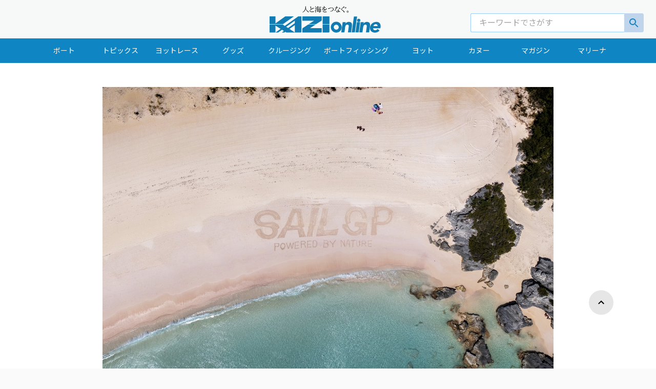

--- FILE ---
content_type: text/html
request_url: https://www.kazi-online.com/articles/sailgp03/
body_size: 34173
content:
<!DOCTYPE html><html><head><meta charSet="utf-8"/><meta http-equiv="x-ua-compatible" content="ie=edge"/><meta name="viewport" content="width=device-width, initial-scale=1, shrink-to-fit=no"/><style data-href="/styles.19770d128d5ea717937e.css" id="gatsby-global-css">/*! normalize.css v8.0.1 | MIT License | github.com/necolas/normalize.css */main{display:block}h1{font-size:2em;margin:.67em 0}hr{box-sizing:content-box;height:0;overflow:visible}pre{font-family:monospace,monospace;font-size:1em}abbr[title]{border-bottom:none;text-decoration:underline;-webkit-text-decoration:underline dotted;text-decoration:underline dotted}b,strong{font-weight:bolder}code,kbd,samp{font-family:monospace,monospace;font-size:1em}small{font-size:80%}sub,sup{font-size:75%;line-height:0;position:relative;vertical-align:baseline}sub{bottom:-.25em}sup{top:-.5em}button,input,optgroup,select,textarea{font-family:inherit;font-size:100%;line-height:1.15;margin:0}button,input{overflow:visible}button,select{text-transform:none}[type=button],[type=reset],[type=submit],button{-webkit-appearance:button}[type=button]::-moz-focus-inner,[type=reset]::-moz-focus-inner,[type=submit]::-moz-focus-inner,button::-moz-focus-inner{border-style:none;padding:0}[type=button]:-moz-focusring,[type=reset]:-moz-focusring,[type=submit]:-moz-focusring,button:-moz-focusring{outline:1px dotted ButtonText}fieldset{padding:.35em .75em .625em}legend{box-sizing:border-box;color:inherit;display:table;max-width:100%;padding:0;white-space:normal}progress{vertical-align:baseline}textarea{overflow:auto}[type=checkbox],[type=radio]{box-sizing:border-box;padding:0}[type=number]::-webkit-inner-spin-button,[type=number]::-webkit-outer-spin-button{height:auto}[type=search]{-webkit-appearance:textfield;outline-offset:-2px}[type=search]::-webkit-search-decoration{-webkit-appearance:none}::-webkit-file-upload-button{-webkit-appearance:button;font:inherit}details{display:block}summary{display:list-item}[hidden],template{display:none}body{font-family:M PLUS\ 1p}.gmap_wrapper{margin:1em 0}.gmap{position:relative;width:100%;height:0;padding-top:75%}.gmap_iframe{position:absolute;top:0;left:0;width:100%;height:100%}@media only screen and (max-width:767px){.gmap{padding-top:150%}}:root{--amazonOrange:#f90;--lightAmazonOrange:#ffac31;--darkAmazonOrange:#e88b01;--squidInk:#232f3e;--lightSquidInk:#31465f;--deepSquidInk:#152939;--grey:#828282;--lightGrey:#c4c4c4;--silver:#e1e4ea;--darkBlue:#31465f;--red:#dd3f5b;--white:#fff;--light-blue:#00a1c9;--button-color:var(--white);--button-background-color:var(--amazonOrange);--button-click:var(--darkAmazonOrange);--link-color:var(--amazonOrange);--form-color:var(--white);--input-color:var(--deepSquidInk);--input-background-color:var(--white);--font-family:"Amazon Ember","Helvetica Neue Light","Helvetica Neue","Helvetica","Arial","sans-serif";--body-background:#f8f4f4;--component-width-desktop:460px;--component-width-mobile:100%;--color-primary:#f90;--color-primary-accent:#232f3e;--color-primary-highlight:#ffc46d;--color-background:#232f3e;--color-secondary:#152939;--color-secondary-accent:#31465f;--color-danger:#dd3f5b;--color-error:#d0021b;--color-accent-brown:#828282;--color-accent-blue:#e1e4ea;--gradient-blaze:linear-gradient(270deg,#ffc300,#ff9000);--color-blue:#007eb9;--color-purple:#527fff;--color-gray:#828282;--color-white:#fff;--input-border:1px solid #c4c4c4;--input-padding:0.5em 0.5em 0.3em 1em;--box-shadow:1px 1px 4px 0 rgba(0,0,0,0.15);--button-height:42px;--interactions-conversation-height:250px;--ion-color-primary:#f90;--ion-color-primary-rgb:255,153,0;--ion-color-primary-contrast:#fff;--ion-color-primary-contrast-rgb:255,255,255;--ion-color-primary-shade:#232f3e;--ion-color-primary-tint:#ffc46d;--ion-color-secondary:#32db64;--ion-color-secondary-rgb:50,219,100;--ion-color-secondary-contrast:#fff;--ion-color-secondary-contrast-rgb:255,255,255;--ion-color-secondary-shade:#2cc158;--ion-color-secondary-tint:#47df74;--ion-color-tertiary:#f4a942;--ion-color-tertiary-rgb:244,169,66;--ion-color-tertiary-contrast:#fff;--ion-color-tertiary-contrast-rgb:255,255,255;--ion-color-tertiary-shade:#d7953a;--ion-color-tertiary-tint:#f5b255;--ion-color-success:#10dc60;--ion-color-success-rgb:16,220,96;--ion-color-success-contrast:#fff;--ion-color-success-contrast-rgb:255,255,255;--ion-color-success-shade:#0ec254;--ion-color-success-tint:#28e070;--ion-color-warning:#ffce00;--ion-color-warning-rgb:255,206,0;--ion-color-warning-contrast:#000;--ion-color-warning-contrast-rgb:0,0,0;--ion-color-warning-shade:#e0b500;--ion-color-warning-tint:#ffd31a;--ion-color-danger:#f53d3d;--ion-color-danger-rgb:245,61,61;--ion-color-danger-contrast:#fff;--ion-color-danger-contrast-rgb:255,255,255;--ion-color-danger-shade:#d83636;--ion-color-danger-tint:#f65050;--ion-color-light:#f4f4f4;--ion-color-light-rgb:244,244,244;--ion-color-light-contrast:#000;--ion-color-light-contrast-rgb:0,0,0;--ion-color-light-shade:#d7d7d7;--ion-color-light-tint:#f5f5f5;--ion-color-medium:#989aa2;--ion-color-medium-rgb:152,154,162;--ion-color-medium-contrast:#000;--ion-color-medium-contrast-rgb:0,0,0;--ion-color-medium-shade:#86888f;--ion-color-medium-tint:#a2a4ab;--ion-color-dark:#222;--ion-color-dark-rgb:34,34,34;--ion-color-dark-contrast:#fff;--ion-color-dark-contrast-rgb:255,255,255;--ion-color-dark-shade:#1e1e1e;--ion-color-dark-tint:#383838}.Anchor__a___1_Iz8{color:var(--link-color);cursor:pointer}.Anchor__a___1_Iz8:hover{text-decoration:underline}.Button__button___vS7Mv{min-width:153px;display:inline-block;margin-bottom:0;font-size:12px;font-weight:400;line-height:1.42857143;text-align:center;white-space:nowrap;vertical-align:middle;touch-action:manipulation;cursor:pointer;-webkit-user-select:none;user-select:none;background-image:none;color:var(--button-color);background-color:var(--button-background-color);text-transform:uppercase;padding:14px 0;letter-spacing:1.1px;border:none}.Button__button___vS7Mv:active{opacity:1;background-color:var(--button-click)}.Button__button___vS7Mv:hover,.Button__signInButton___3bUH-:hover{opacity:.8}.Button__button___vS7Mv:disabled{opacity:1;cursor:auto;background-color:var(--ion-color-primary-tint)}.Button__signInButton___3bUH-{position:relative;width:100%;border-radius:4px;margin-bottom:10px;cursor:pointer;padding:0;color:var(--deepSquidInk);font-size:14px;box-sizing:content-box}#Button__googleSignInButton___1YiCu{background-color:#4285f4;font-family:Roboto;border:1px solid #4285f4;color:var(--white)}#Button__googleSignInButton___1YiCu>.Button__signInButtonIcon___ihN75{background-color:var(--white);border-radius:4px 0 0 4px;height:28px;width:28px;padding:12px}#Button__auth0SignInButton___znnCj{background-color:#eb5424;font-family:Roboto;border:1px solid #e14615;color:#fff}#Button__auth0SignInButton___znnCj>.Button__signInButtonIcon___ihN75{border-radius:4px 0 0 4px;height:28px;width:28px;padding:12px;fill:#fff}#Button__facebookSignInButton___34Txh{background-color:#4267b2;border-color:#4267b2;font-family:Helvetica Neue;color:var(--white)}#Button__facebookSignInButton___34Txh>.Button__signInButtonIcon___ihN75{height:33px;width:18px;padding:10px 14px}#Button__amazonSignInButton___2EMtl{background-color:var(--amazonOrange);border:none;color:var(--white);font-family:Amazon Ember}#Button__amazonSignInButton___2EMtl>.Button__signInButtonIcon___ihN75{padding:10px;height:32px;width:32px}#Button__oAuthSignInButton___3UGOl{background-color:var(--white);color:var(--deepSquidInk)}.Button__signInButtonIcon___ihN75{position:absolute;left:0;box-sizing:content-box}.Button__signInButtonContent___xqTXJ{display:block;padding:18px 0;text-align:left;white-space:nowrap;overflow:hidden;text-overflow:ellipsis;text-align:center;line-height:normal}.Form__formContainer___1GA3x{text-align:center;margin:5% auto 50px}.Form__formSection___1PPvW{position:relative;margin-bottom:20px;background-color:var(--form-color);padding:35px 40px;text-align:left;display:inline-block;min-width:460px;border-radius:6px;box-shadow:1px 1px 4px 0 rgba(0,0,0,.15);box-sizing:border-box}.Form__formField___38Ikl{margin-bottom:22px}.Form__formRow___2mwRs{margin-bottom:12px}@media only screen and (max-width:599px){.Form__formContainer___1GA3x{margin:0}.Form__formSection___1PPvW{width:100%;box-sizing:border-box;padding:35px 25px;box-shadow:none;border-radius:0;min-width:auto}}.Hint__hint___2XngB{color:var(--grey);font-size:12px}.Input__input___3e_bf{display:block;width:100%;padding:16px;font-size:14px;color:var(--input-color);background-color:var(--input-background-color);background-image:none;border:1px solid var(--lightGrey);border-radius:3px;box-sizing:border-box;margin-bottom:10px}.Input__input___3e_bf:disabled{color:#545454;background-color:var(--silver)}.Input__inputLabel___3VF0S{color:var(--input-color);font-size:14px;margin-bottom:8px}.Input__label___23sO8{color:var(--input-color)}.Input__radio___2hllK{margin-right:18px;vertical-align:bottom}@media only screen and (max-width:599px){.Input__input___3e_bf{font-size:16px}}.Nav__navBar___xtCFA{position:relative;border:1px solid #e7e7e7;background-color:#fff}.Nav__navRight___1QG2J{text-align:right}.Nav__nav___2Dx2Y{padding:10px}.Nav__navItem___1LtFQ{display:inline-block;padding:10px 5px;line-height:20px;margin-right:12px}.PhotoPicker__photoPickerButton___2XdVn{width:100%}.PhotoPicker__photoPlaceholder___2JXO4{border:2px dotted var(--grey);padding:64px 0}.PhotoPicker__photoPlaceholderIcon___3Et71{text-align:center;opacity:.2}.Section__container___3YYTG{font-weight:400}.Section__actionRow___2LWSU{margin-bottom:15px}.Section__sectionHeader___2djyg{color:var(--deepSquidInk);margin-bottom:24px;font-size:18px;font-weight:500}.Section__sectionHeaderHint___3Wxdc{color:var(--grey);font-size:16px;font-weight:400;margin-top:4px}.Section__sectionBody___ihqqd{margin-bottom:30px}.Section__sectionFooter___1T54C{font-size:14px;color:var(--grey);display:flex;flex-direction:row-reverse;align-items:flex-start}.Section__sectionFooterPrimaryContent___2r9ZX{margin-left:auto}.Section__sectionFooterSecondaryContent___Nj41Q{margin-right:auto;align-self:center}@media only screen and (max-width:599px){.Section__sectionFooter___1T54C{flex-wrap:wrap}.Section__sectionFooterPrimaryContent___2r9ZX{width:100%;margin-bottom:32px}.Section__sectionFooterPrimaryContent___2r9ZX>button{width:100%}.Section__sectionFooterSecondaryContent___Nj41Q{text-align:center;flex:0 0 100%}}.SelectInput__selectInput___3efO4{display:flex}.SelectInput__selectInput___3efO4>input{flex:1 1;border-radius:0 3px 3px 0!important}.SelectInput__selectInput___3efO4>select{padding:16px 20px 16px 16px;font-size:14px;color:var(--deepSquidInk);background-color:#fff;background-image:none;border:1px solid var(--lightGrey);border-right:none;border-radius:3px 0 0 3px;box-sizing:border-box;margin-bottom:10px;-webkit-appearance:none;appearance:none;flex-basis:22%;width:1%;background-image:linear-gradient(45deg,transparent 50%,grey 0),linear-gradient(135deg,grey 50%,transparent 0),linear-gradient(90deg,#ccc,#ccc);background-position:calc(100% - 10px) calc(1em + 8px),calc(100% - 4px) calc(1em + 8px),calc(100% - 2.5em) .5em;background-size:6px 5px,6px 5px,0 1.5em;background-repeat:no-repeat}.Strike__strike___1XV1b{width:100%;text-align:center;border-bottom:1px solid var(--lightGrey);line-height:.1em;margin:32px 0;color:var(--grey)}.Strike__strikeContent___10gLb{background:var(--form-color);padding:0 25px;font-size:14px;font-weight:500}.Toast__toast___XXr3v{display:flex;justify-content:space-between;position:absolute;top:0;left:0;width:100%;z-index:99;box-shadow:0 0 5px 0 rgba(0,0,0,.3);padding:16px;background-color:var(--lightSquidInk);font-size:14px;color:#fff;box-sizing:border-box}.Toast__toast___XXr3v>span{margin-right:10px}.Toast__toastClose___18lU4{margin-left:auto;align-self:center;position:relative;width:18px;height:18px;overflow:hidden;cursor:pointer}.Toast__toastClose___18lU4:after,.Toast__toastClose___18lU4:before{content:"";position:absolute;height:2px;width:100%;top:50%;left:0;margin-top:-1px;background:var(--lightGrey)}.Toast__toastClose___18lU4:hover:after,.Toast__toastClose___18lU4:hover:before{background:var(--red)}.Toast__toastClose___18lU4:before{transform:rotate(45deg)}.Toast__toastClose___18lU4:after{transform:rotate(-45deg)}.Totp__totpQrcode___1crLx{text-align:center;margin-bottom:30px}.XR__sumerianSceneContainer___3nVMt{width:100%;height:100%;position:relative}.XR__sumerianScene___2Tt7-{width:100%;height:100%}.XR__loadingOverlay___IbqcI{display:flex;align-items:center;justify-content:center;width:100%;height:100%;background-color:var(--lightSquidInk)}.XR__loadingContainer___2Itxb{display:flex;flex-direction:column;align-items:center;justify-content:center}.XR__loadingLogo___Ub7xQ{margin-bottom:20px;width:80px;fill:var(--white)}.XR__loadingSceneName___3__ne{color:var(--white);margin:0 2px 20px;font-size:18px;font-family:Amazon Ember}.XR__loadingBar___2vcke{height:2px;width:100%;border-radius:2px;background-color:var(--deepSquidInk)}.XR__loadingBarFill___3M-D9{background-color:var(--light-blue);height:100%;border-radius:2px}.XR__sceneErrorText___2y0tp{color:var(--red);font-size:14px;font-family:Amazon Ember}.XR__sceneBar___2ShrP{display:flex;align-items:center;font-size:100%;position:absolute;bottom:0;width:100%}.XR__sceneName___1ApHr{color:var(--white);margin:0 1.5em;font-size:1em}.XR__sceneActions___7plGs{margin-left:auto;margin-right:16px;margin-bottom:16px}.XR__actionButton___2poIM{position:relative;padding:0;background:none;height:54px;width:54px;cursor:pointer;outline:none;text-decoration:none;border:none;border-radius:30px;transition:all .3s ease-in-out;color:var(--white);fill:currentColor}.XR__actionButton___2poIM:hover{background-color:var(--deepSquidInk);box-shadow:.3px .3px .3px rgba(0,0,0,.3)}.XR__actionButton___2poIM:hover>.XR__tooltip___UYyhn{display:block}.XR__actionButton___2poIM:hover>svg{filter:none}.XR__actionButton___2poIM:focus{outline:none}.XR__actionButton___2poIM>svg{width:1.8em;height:1.8em;filter:drop-shadow(1px 1px 1px var(--grey))}.XR__actionIcon___2qnd2{fill:var(--white)}.XR__tooltip___UYyhn{display:inline;position:relative;font-size:12px;font-family:Amazon Ember;margin:0 0 0 16px}.XR__autoShowTooltip___V1QH7 .XR__actionButton___2poIM{background-color:var(--deepSquidInk)}.XR__tooltip___UYyhn:after{background-color:var(--deepSquidInk);border-radius:2px;bottom:46px;color:var(--white);content:attr(data-text);text-decoration:none;padding:10px;white-space:nowrap}.XR__tooltip___UYyhn:after,.XR__tooltip___UYyhn:before{left:50%;transform:translateX(-50%);position:absolute;opacity:0;transition:all .3s ease-in-out}.XR__tooltip___UYyhn:before{border:solid;border-left-color:transparent;border-bottom-color:transparent;border-right-color:transparent;border-top-color:var(--deepSquidInk);border-width:5px;bottom:36px;content:"";font-size:14px}.XR__autoShowTooltip___V1QH7:after,.XR__autoShowTooltip___V1QH7:before,.XR__tooltip___UYyhn:hover:after,.XR__tooltip___UYyhn:hover:before{opacity:1;transition-delay:1s}
/*!

 =========================================================
 * Material Kit React v1.9.0 based on Material Kit Free - v2.0.2 (Bootstrap 4.0.0 Final Edition)
 =========================================================

 * Product Page: https://www.creative-tim.com/product/material-kit-react
 * Copyright 2020 Creative Tim (https://www.creative-tim.com)
 * Licensed under MIT (https://github.com/creativetimofficial/material-kit-react/blob/master/LICENSE.md)

 * Coded by Creative Tim

 =========================================================

 * The above copyright notice and this permission notice shall be included in all copies or substantial portions of the Software.

 */html *{-webkit-font-smoothing:antialiased;-moz-osx-font-smoothing:grayscale}body,h1,h2,h3,h4,h5,h6{font-family:Roboto,Noto Sans JP,"Noto Serif JP";font-weight:300;line-height:1.5em}h1,h2,h3,h4,h5,h6{color:inherit}h1,h2,h3{margin-top:20px}h1,h2,h3,h4,h5,h6{margin-bottom:10px}h4,h5,h6{margin-top:10px}h1{font-size:48px;line-height:1.15em}h1,h2{font-weight:700}h2{font-size:32px;line-height:1.5em}h3{font-weight:700;font-size:1.5625rem;line-height:1.4em}h4{font-size:1.125rem;line-height:1.5em}h5{font-size:1.0625rem;line-height:1.55em}h6{font-size:14px;font-weight:700}p{font-size:16px;margin:0 0 10px}html{font-family:Roboto,Noto Sans JP,"Noto Serif JP";line-height:1.15;-webkit-text-size-adjust:100%;-ms-text-size-adjust:100%;-ms-overflow-style:scrollbar;-webkit-tap-highlight-color:rgba(0,0,0,0)}body{background-color:#e5e5e5;color:#3c4858;margin:0;font-size:1rem;text-align:left}legend{border-bottom:0}*{-webkit-tap-highlight-color:hsla(0,0%,100%,0);-webkit-tap-highlight-color:rgba(0,0,0,0);box-sizing:border-box}:focus{outline:0}a{color:#1085c4;background-color:transparent}a,a:focus,a:hover{text-decoration:none}a:focus,a:hover{color:#0e75ac}label{font-size:14px;line-height:1.42857;color:#aaa}label,small{font-weight:400}small{font-size:75%;color:#777}img{vertical-align:middle;border-style:none}form{margin-bottom:1.125rem}/*! nouislider - 14.0.2 - 6/28/2019 */.noUi-target,.noUi-target *{-webkit-touch-callout:none;-webkit-tap-highlight-color:rgba(0,0,0,0);-webkit-user-select:none;touch-action:none;user-select:none;box-sizing:border-box}.noUi-target{position:relative;direction:ltr}.noUi-base,.noUi-connects{width:100%;height:100%;position:relative;z-index:1}.noUi-connects{overflow:hidden;z-index:0}.noUi-connect,.noUi-origin{will-change:transform;position:absolute;z-index:1;top:0;left:0;-ms-transform-origin:0 0;-webkit-transform-origin:0 0;-webkit-transform-style:preserve-3d;transform-origin:0 0;transform-style:flat}.noUi-connect{height:100%;width:100%}.noUi-origin{height:10%;width:10%}html:not([dir=rtl]) .noUi-horizontal .noUi-origin{left:auto;right:0}.noUi-vertical .noUi-origin{width:0}.noUi-horizontal .noUi-origin{height:0}.noUi-handle{-webkit-backface-visibility:hidden;backface-visibility:hidden;position:absolute}.noUi-touch-area{height:100%;width:100%}.noUi-state-tap .noUi-connect,.noUi-state-tap .noUi-origin{transition:transform .3s}.noUi-state-drag *{cursor:inherit!important}.noUi-horizontal{height:2px;margin:15px 0}.noUi-horizontal .noUi-handle{box-sizing:border-box;width:14px;height:14px;left:-10px;top:-6px;cursor:pointer;border-radius:100%;transition:all .2s ease-out;border:1px solid #9c27b0;background:#fff;box-shadow:0 2px 2px 0 rgba(0,0,0,.14),0 3px 1px -2px rgba(0,0,0,.12),0 1px 5px 0 rgba(0,0,0,.2)}.noUi-vertical{width:18px}.noUi-vertical .noUi-handle{width:15px;height:15px;left:0;top:-7px}html:not([dir=rtl]) .noUi-horizontal .noUi-handle{right:-4px;left:auto}.noUi-target{background-color:#c8c8c8}.noUi-connects,.noUi-target{border-radius:3px}.noUi-draggable{cursor:ew-resize}.noUi-vertical .noUi-draggable{cursor:ns-resize}.noUi-handle{border-radius:3px;background:#fff;cursor:default;box-shadow:inset 0 0 1px #fff,inset 0 1px 7px #ebebeb,0 3px 6px -3px #bbb}.noUi-active{box-shadow:inset 0 0 1px #fff,inset 0 1px 7px #ddd,0 3px 6px -3px #bbb}[disabled] .noUi-connect{background:#b8b8b8}[disabled].noUi-handle,[disabled] .noUi-handle,[disabled].noUi-target{cursor:not-allowed}.noUi-pips,.noUi-pips *{box-sizing:border-box}.noUi-pips{position:absolute;color:#999}.noUi-value{position:absolute;white-space:nowrap;text-align:center}.noUi-value-sub{color:#ccc;font-size:10px}.noUi-marker{position:absolute;background:#ccc}.noUi-marker-large,.noUi-marker-sub{background:#aaa}.noUi-pips-horizontal{padding:10px 0;height:80px;top:100%;left:0;width:100%}.noUi-value-horizontal{transform:translate(-50%,50%)}.noUi-rtl .noUi-value-horizontal{transform:translate(50%,50%)}.noUi-marker-horizontal.noUi-marker{margin-left:-1px;width:2px;height:5px}.noUi-marker-horizontal.noUi-marker-sub{height:10px}.noUi-marker-horizontal.noUi-marker-large{height:15px}.noUi-pips-vertical{padding:0 10px;height:100%;top:0;left:100%}.noUi-value-vertical{transform:translateY(-50%);padding-left:25px}.noUi-rtl .noUi-value-vertical{transform:translateY(50%)}.noUi-marker-vertical.noUi-marker{width:5px;height:2px;margin-top:-1px}.noUi-marker-vertical.noUi-marker-sub{width:10px}.noUi-marker-vertical.noUi-marker-large{width:15px}.noUi-tooltip{display:block;position:absolute;border:1px solid #d9d9d9;border-radius:3px;background:#fff;color:#000;padding:5px;text-align:center;white-space:nowrap}.noUi-horizontal .noUi-tooltip{transform:translate(-50%);left:50%;bottom:120%}.noUi-vertical .noUi-tooltip{transform:translateY(-50%);top:50%;right:120%}.noUi-target .noUi-handle{border:1px solid #333}.noUi-target.slider-primary.noUi-connect,.noUi-target.slider-primary .noUi-connect{background-color:#1085c4}.noUi-target.slider-primary .noUi-handle{border-color:#1085c4}.noUi-target.slider-info.noUi-connect,.noUi-target.slider-info .noUi-connect{background-color:#00bcd4}.noUi-target.slider-info .noUi-handle{border-color:#00bcd4}.noUi-target.slider-success.noUi-connect,.noUi-target.slider-success .noUi-connect{background-color:#4caf50}.noUi-target.slider-success .noUi-handle{border-color:#4caf50}.noUi-target.slider-warning.noUi-connect,.noUi-target.slider-warning .noUi-connect{background-color:#ff9800}.noUi-target.slider-warning .noUi-handle{border-color:#ff9800}.noUi-target.slider-danger.noUi-connect,.noUi-target.slider-danger .noUi-connect{background-color:#f44336}.noUi-target.slider-danger .noUi-handle{border-color:#f44336}.noUi-target.slider-rose.noUi-connect,.noUi-target.slider-rose .noUi-connect{background-color:#e91e63}.noUi-target.slider-rose .noUi-handle{border-color:#e91e63}/*!
* https://github.com/YouCanBookMe/react-datetime
*/.rdt{position:relative}.rdt .rdtPicker{transition:all .15s linear;margin-top:-20px;visibility:hidden;display:block;opacity:0}.rdt.rdtOpen .rdtPicker{opacity:1;visibility:visible;margin-top:0}.rdt input.form-control{border:0;background-size:0 2px,100% 1px;background-repeat:no-repeat;background-position:bottom,50% calc(100% - 1px);background-color:transparent;transition:background 0s ease-out;float:none;border-radius:0;height:36px;padding:7px 0;font-size:14px;font-family:Roboto,Noto Sans JP,"Noto Serif JP",sans-serif;font-weight:400;line-height:1.42857;display:block;width:100%;color:#555}.rdt input.form-control,.rdt input.form-control:focus{background-image:linear-gradient(#9c27b0,#9c27b0),linear-gradient(#d2d2d2,#d2d2d2);box-shadow:none}.rdt input.form-control:focus{outline:none;background-size:100% 2px,100% 1px;transition-duration:.3s}.rdtPicker{display:none;position:absolute;width:260px;padding:4px;margin-top:1px;z-index:99999!important;background:#fff;border-radius:.125rem;box-shadow:0 10px 50px 0 rgba(0,0,0,.2);-webkit-background-clip:padding-box;background-clip:padding-box;min-width:160px}.rdtPicker:before{width:0;height:0;vertical-align:middle;right:auto;color:#fff;border-bottom:.4em solid}.rdtPicker:after,.rdtPicker:before{display:inline-block;position:absolute;content:"";top:-5px;left:10px;border-right:.4em solid transparent;border-left:.4em solid transparent}.rdtPicker:after{border-bottom:.4em solid #fff}.rdtPicker{display:block;top:40px}.rdtStatic .rdtPicker{box-shadow:none;position:static}.rdtPicker .rdtTimeToggle{text-align:center;padding:5px;border-radius:4px}.rdtPicker table{width:100%;margin:0;border-color:#fff!important;border-collapse:collapse}.rdtPicker td,.rdtPicker th{text-align:center;padding:1px}.rdtPicker td{cursor:pointer}.rdtDay{height:30px;line-height:33px;width:30px;text-align:center;padding:0;border-radius:50%}.rdtDay.rdtActive,.rdtDay.rdtActive:hover,.rdtDay.rdtToday.rdtActive{background-color:#1085c4!important;color:#fff;box-shadow:0 5px 20px 0 rgba(0,0,0,.2),0 13px 24px -11px rgba(16,133,196,.6)}.rdtDays tr .dow{border-bottom:1px solid #e3e3e3;text-align:center;font-size:12px;text-transform:uppercase;font-weight:inherit;padding-bottom:5px;padding-top:10px}.rdtDays tr .rdtNew,.rdtDays tr .rdtOld{color:#bdbdbd}.rdtPicker .rdtTimeToggle:hover,.rdtPicker td.rdtDay:hover,.rdtPicker td.rdtHour:hover,.rdtPicker td.rdtMinute:hover,.rdtPicker td.rdtSecond:hover{background:#eee;cursor:pointer}.rdtPicker td.rdtToday{position:relative}.rdtPicker td.rdtActive.rdtToday:before{border-bottom-color:#fff}.rdtPicker td.rdtDisabled,.rdtPicker td.rdtDisabled:hover{background:none;color:#999;cursor:not-allowed}.rdtPicker td span.rdtOld{color:#999}.rdtPicker td span.rdtDisabled,.rdtPicker td span.rdtDisabled:hover{background:none;color:#999;cursor:not-allowed}.rdtPicker .dow{width:14.2857%;border-bottom:none}.rdtPicker th.rdtSwitch{width:50px;padding:5px;border-radius:4px}.rdtPicker th.rdtNext,.rdtPicker th.rdtPrev{font-size:21px;vertical-align:top;border-radius:50%;line-height:33px}.rdtPicker .dow,.rdtPicker .rdtTimeToggle,.rdtPicker th.rdtNext,.rdtPicker th.rdtPrev,.rdtPicker th.rdtSwitch{color:#1085c4}.rdtNext span,.rdtPrev span{display:block;-webkit-touch-callout:none;-webkit-user-select:none;user-select:none}.rdtPicker th.rdtDisabled,.rdtPicker th.rdtDisabled:hover{background:none;color:#999;cursor:not-allowed}.rdtPicker thead tr:first-child th{cursor:pointer}.rdtPicker thead tr:first-child th:hover{background:#eee}.rdtPicker button{border:none;background:none;cursor:pointer}.rdtPicker button:hover{background-color:#eee}.rdtPicker thead button{width:100%;height:100%}td.rdtMonth,td.rdtYear{height:50px;width:25%;cursor:pointer}td.rdtMonth:hover,td.rdtYear:hover{background:#eee}.rdtCounters{display:inline-block}.rdtCounters>div{float:left;width:40px;font-weight:inherit;margin:3px;border-radius:50%}.rdtCounters .rdtCounterSeparator{width:0;border:1px solid transparent}.rdtCounter{height:100px;width:40px}.rdtCounter .rdtCount{padding:7px;height:40px;border:1px solid transparent}.rdtCounters .rdtCounter:last-child .rdtCount{color:#1085c4;border-radius:50%;border:1px solid #1085c4}.rdtCounterSeparator{padding:7px;line-height:100px}.rdtCounter .rdtBtn{line-height:40px;cursor:pointer;display:block;border-radius:50%;color:#eee;transition:all 60ms ease-in;-webkit-touch-callout:none;-webkit-user-select:none;user-select:none}.rdtCounter .rdtBtn:hover{background:#eee;color:#797979}.rdtCounter .rdtCount{font-size:inherit;line-height:25px}.rdtMilli{vertical-align:middle;padding-left:8px;width:48px}.rdtMilli input{width:100%;font-size:inherit;margin-top:37px}.rdtMonths,.rdtYears{padding-bottom:10px}.rdtMonths .rdtMonth,.rdtMonths .rdtYear,.rdtYears .rdtMonth,.rdtYears .rdtYear{display:inline-block;width:56px;height:56px;line-height:56px;margin:3px;cursor:pointer;border-radius:50%;text-align:center}.rdtMonths .rdtMonth.rdtActive,.rdtMonths .rdtYear.rdtActive,.rdtYears .rdtMonth.rdtActive,.rdtYears .rdtYear.rdtActive{background-color:#1085c4!important;color:#fff}.slick-slider{position:relative;display:block;box-sizing:border-box;-webkit-user-select:none;user-select:none;-webkit-touch-callout:none;-khtml-user-select:none;touch-action:pan-y;-webkit-tap-highlight-color:rgba(0,0,0,0)}@media(min-width:768px){.slick-slider .slick-caption{display:block!important}}.slick-slider .slick-caption{padding-bottom:45px;position:absolute;right:15%;bottom:20px;left:15%;z-index:10;padding-top:20px;color:#fff;text-align:center;z-index:3;display:none}.slick-slider .slick-slide>div:first-child{position:relative}.slick-slider .slick-icons{position:relative;top:5px}.slick-slider .slick-image{width:100%!important;display:inline-flex!important}.slick-list{position:relative;display:block;overflow:hidden;margin:0;padding:0}.slick-list:focus{outline:none}.slick-list.dragging{cursor:pointer;cursor:hand}.slick-slider .slick-list,.slick-slider .slick-track{transform:translateZ(0)}.slick-track{position:relative;top:0;left:0;display:block;margin-left:auto;margin-right:auto}.slick-track:after,.slick-track:before{display:table;content:""}.slick-track:after{clear:both}.slick-loading .slick-track{visibility:hidden}.slick-slide{display:none;float:left;height:100%;min-height:1px}[dir=rtl] .slick-slide{float:right}.slick-slide img{display:block}.slick-slide.slick-loading img{display:none}.slick-slide.dragging img{pointer-events:none}.slick-initialized .slick-slide{display:block}.slick-loading .slick-slide{visibility:hidden}.slick-vertical .slick-slide{display:block;height:auto;border:1px solid transparent}.slick-arrow.slick-hidden{display:none}button.slick-arrow.slick-next,button.slick-arrow.slick-prev{font-size:0;line-height:0;position:absolute;top:50%;display:block;height:100%;padding:0;transform:translateY(-50%);cursor:pointer;border:none;color:transparent;outline:none;background:transparent;width:15%;z-index:2;opacity:.5}.slick-prev{left:0}.slick-prev:before{content:"\F053";font-weight:600;font-family:Font Awesome\ 5 Free;-moz-osx-font-smoothing:grayscale;-webkit-font-smoothing:antialiased;display:inline-block;font-style:normal;font-variant:normal;text-rendering:auto;line-height:1;color:#fff;font-size:30px;width:100%}.slick-next{right:0}.slick-next:before{content:"\F054";font-weight:600;font-family:Font Awesome\ 5 Free;-moz-osx-font-smoothing:grayscale;-webkit-font-smoothing:antialiased;display:inline-block;font-style:normal;font-variant:normal;text-rendering:auto;line-height:1;color:#fff;font-size:30px;width:100%}.slick-list{z-index:1}.slick-dots{margin-top:0;margin-bottom:1rem;position:absolute;bottom:5px;width:100%;padding:0;list-style:none;text-align:center;z-index:3}.slick-dots li,.slick-dots li button{width:20px;height:20px;cursor:pointer}.slick-dots li{position:relative;display:inline-block;margin:0 5px;padding:0}.slick-dots li button{font-size:0;line-height:0;display:block;padding:5px;color:transparent;border:0;outline:none;background:transparent}.slick-dots li button:before{position:absolute;top:0;left:0;width:10px;height:10px;content:"\2022";text-align:center;opacity:1;background-color:#fff;-webkit-font-smoothing:antialiased;-moz-osx-font-smoothing:grayscale;box-shadow:0 2px 2px 0 rgba(0,0,0,.14),0 3px 1px -2px rgba(0,0,0,.12),0 1px 5px 0 rgba(0,0,0,.2);border-radius:2px;transition:all .3s linear}.slick-dots li.slick-active button:before{width:15px;height:15px;box-shadow:0 4px 5px 0 rgba(0,0,0,.14),0 1px 10px 0 rgba(0,0,0,.12),0 2px 4px -1px rgba(0,0,0,.2);top:-3px}.form input[type=submit]{-webkit-appearance:none;border-radius:0}.img-responsive{max-width:100%!important;height:auto!important}.videoWrapper{position:relative;padding-bottom:56.25%;height:0}.videoWrapper iframe{position:absolute;top:0;left:0;width:100%!important;height:100%!important}.author{font-size:11px}.article-bottom-ad,.article-top-ad{display:block;min-height:1px}</style><meta name="generator" content="Gatsby 2.32.13"/><title data-react-helmet="true"></title><link data-react-helmet="true" href="https://fonts.googleapis.com/css?family=Roboto:400,500,700&amp;display=swap" rel="stylesheet"/><link data-react-helmet="true" rel="stylesheet" href="https://fonts.googleapis.com/icon?family=Material+Icons"/><link data-react-helmet="true" href="https://use.fontawesome.com/releases/v5.12.0/css/all.css" rel="stylesheet"/><meta data-react-helmet="true" name="viewport" content="minimum-scale=1, initial-scale=1, width=device-width"/><link rel="sitemap" type="application/xml" href="/sitemap.xml"/><link rel="canonical" href="https://kazi-online.com/articles/sailgp03" data-baseprotocol="https:" data-basehost="kazi-online.com"/><title data-rh="true">SailGP日本語解説に後藤浩紀さん登場！　舵オンライン │ 船遊びの情報サイト</title><meta data-rh="true" name="twitter:card" content="summary_large_image"/><meta data-rh="true" property="og:locale" content="ja_jp"/><meta data-rh="true" property="og:site_name" content="舵オンライン │ 船遊びの情報サイト（舵社）"/><meta data-rh="true" name="robots" content="index,follow"/><meta data-rh="true" name="googlebot" content="index,follow"/><meta data-rh="true" name="description" content="

4月24日からバミューダで開幕する、フォイリングカタマランによる最速サーキット「SailGP」。
このエキサイティングなレースが、J SPORTSにて、国内ライブ配信および、見逃し放送が決定した！

日本語解説は「フォイリング番長」のニックネームでおなじみ、後藤浩紀さん（SAILFAST代表）。

スピードが速すぎて何が起こっているのか分からない！ という人も多い激アツのレースも、後藤さんの解説で100倍面白くなるはず！ Japan SailGP
Team（以下、日本チーム）を応援しよう！

（トップ写真：photo by Andrew Kirkpatrick for SailGP／上写真：Simon Bruty for SailGP）



番組名：SAIL GP 2021/22 第1戦 バミューダ（バミューダ） 

●ライブ配信：J-SPORTSオンデマンド 

レース初日 / 放送日：2021年 4月25日（日） 放送時間：午後 2時 00分～午後 4時 00分

レース最終日 / 放送日：2021年 4月26日（月） 放送時間：午後 2時 00分～午後 4時 00分



●見逃し放送：J-SPORTS３

レース初日 / 放送日：2021年 4月30日（金） 放送時間：午後 6時 00分～午後 8時 00分

レース最終日 / 放送日：2021年 4月30日（金） 放送時間：午後 8時 00分～午後10時 00分

DAY1：https://www.jsports.co.jp/program_guide/11/01/90595_1246468/ 

DAY2：https://www.jsports.co.jp/program_guide/11/01/90600_1246469/



●ハイライト番組：J-SPORTS３

放送日：2021年5月1日（土） 放送時間：午後 1時 00分～午後 1時 30分

https://www.jsports.co.jp/program_guide/11/01/90672_3242450/







photo by Beau Outteridge for SailGP

バミューダのハミルトン湾にドッグアウトする、日本チーム







photo by Beau Outteridge for SailGP

ネイサン・アウタリッジ、フランチェスコ・ブルーニ、クリス・ドレイパー、笠谷勇希、森嶋ティモシー、高橋レオ、梶本和歌子、高野芹奈の8人で挑む！







photo by Noriyuki Suzuki

SAILGP解説者
Hiroki Goto／後藤浩紀さん

モス級日本スピード記録（32.6kt）も持つフォイリングセーラー。前大会ではAC解説者として多くのメディアで活躍。AC50の試乗経験も持つ。SAILFAST
代表。



（文＝Kazi編集部／中村剛司）

※月刊『Kazi』2021年6月号にも関連記事掲載。バックナンバーおよび電子版をぜひ



SailGP公式

公式 J SPORTS公式




--------------------------------------------------------------------------------

あわせて読みたい！

●「SailGPシーズン2、新メンバー決定！」記事はコチラ

●「世界最速サーキットSailGPの世界」記事はコチラ

●「銀杯とともに時を刻む／オメガ×アメリカズカップ」記事はコチラ"/><meta data-rh="true" property="og:url" content="https://www.kazi-online.com/articles/sailgp03"/><meta data-rh="true" property="og:type" content="article"/><meta data-rh="true" property="og:title" content="SailGP日本語解説に後藤浩紀さん登場！　舵オンライン │ 船遊びの情報サイト"/><meta data-rh="true" property="og:description" content="

4月24日からバミューダで開幕する、フォイリングカタマランによる最速サーキット「SailGP」。
このエキサイティングなレースが、J SPORTSにて、国内ライブ配信および、見逃し放送が決定した！

日本語解説は「フォイリング番長」のニックネームでおなじみ、後藤浩紀さん（SAILFAST代表）。

スピードが速すぎて何が起こっているのか分からない！ という人も多い激アツのレースも、後藤さんの解説で100倍面白くなるはず！ Japan SailGP
Team（以下、日本チーム）を応援しよう！

（トップ写真：photo by Andrew Kirkpatrick for SailGP／上写真：Simon Bruty for SailGP）



番組名：SAIL GP 2021/22 第1戦 バミューダ（バミューダ） 

●ライブ配信：J-SPORTSオンデマンド 

レース初日 / 放送日：2021年 4月25日（日） 放送時間：午後 2時 00分～午後 4時 00分

レース最終日 / 放送日：2021年 4月26日（月） 放送時間：午後 2時 00分～午後 4時 00分



●見逃し放送：J-SPORTS３

レース初日 / 放送日：2021年 4月30日（金） 放送時間：午後 6時 00分～午後 8時 00分

レース最終日 / 放送日：2021年 4月30日（金） 放送時間：午後 8時 00分～午後10時 00分

DAY1：https://www.jsports.co.jp/program_guide/11/01/90595_1246468/ 

DAY2：https://www.jsports.co.jp/program_guide/11/01/90600_1246469/



●ハイライト番組：J-SPORTS３

放送日：2021年5月1日（土） 放送時間：午後 1時 00分～午後 1時 30分

https://www.jsports.co.jp/program_guide/11/01/90672_3242450/







photo by Beau Outteridge for SailGP

バミューダのハミルトン湾にドッグアウトする、日本チーム







photo by Beau Outteridge for SailGP

ネイサン・アウタリッジ、フランチェスコ・ブルーニ、クリス・ドレイパー、笠谷勇希、森嶋ティモシー、高橋レオ、梶本和歌子、高野芹奈の8人で挑む！







photo by Noriyuki Suzuki

SAILGP解説者
Hiroki Goto／後藤浩紀さん

モス級日本スピード記録（32.6kt）も持つフォイリングセーラー。前大会ではAC解説者として多くのメディアで活躍。AC50の試乗経験も持つ。SAILFAST
代表。



（文＝Kazi編集部／中村剛司）

※月刊『Kazi』2021年6月号にも関連記事掲載。バックナンバーおよび電子版をぜひ



SailGP公式

公式 J SPORTS公式




--------------------------------------------------------------------------------

あわせて読みたい！

●「SailGPシーズン2、新メンバー決定！」記事はコチラ

●「世界最速サーキットSailGPの世界」記事はコチラ

●「銀杯とともに時を刻む／オメガ×アメリカズカップ」記事はコチラ"/><meta data-rh="true" property="og:image" content="https://cf.kazi-online.com/public/c82ae887-5ee7-4962-a7e7-c72ed6186192.jpg"/><meta data-rh="true" property="og:image:alt" content="SailGP日本語解説に後藤浩紀さん登場！"/><link rel="preconnect" href="https://www.google-analytics.com"/><link rel="dns-prefetch" href="https://www.google-analytics.com"/><script>
  window.excludeGAPaths=[/^(?:\/cms\/(?:(?!(?:\/|^)\.).)*?)$/];
  function gaOptout(){document.cookie=disableStr+'=true; expires=Thu, 31 Dec 2099 23:59:59 UTC;path=/',window[disableStr]=!0}var gaProperty='UA-179236321-1',disableStr='ga-disable-'+gaProperty;document.cookie.indexOf(disableStr+'=true')>-1&&(window[disableStr]=!0);
  if(!(parseInt(navigator.doNotTrack) === 1 || parseInt(window.doNotTrack) === 1 || parseInt(navigator.msDoNotTrack) === 1 || navigator.doNotTrack === "yes")) {
    (function(i,s,o,g,r,a,m){i['GoogleAnalyticsObject']=r;i[r]=i[r]||function(){
    (i[r].q=i[r].q||[]).push(arguments)},i[r].l=1*new Date();a=s.createElement(o),
    m=s.getElementsByTagName(o)[0];a.async=1;a.src=g;m.parentNode.insertBefore(a,m)
    })(window,document,'script','https://www.google-analytics.com/analytics.js','ga');
  }
  if (typeof ga === "function") {
    ga('create', 'UA-179236321-1', 'auto', {});
      ga('set', 'anonymizeIp', true);
      
      
      
      
      }</script><link rel="preconnect" href="https://www.googletagmanager.com"/><link rel="dns-prefetch" href="https://www.googletagmanager.com"/><script async="" src="https://www.googletagmanager.com/gtag/js?id=G-LW8RS56WEK"></script><script>
      window.excludeGtagPaths=[/^(?:\/cms\/(?:(?!(?:\/|^)\.).)*?)$/];
      
      if(!(navigator.doNotTrack == "1" || window.doNotTrack == "1")) {
        window.dataLayer = window.dataLayer || [];
        function gtag(){window.dataLayer && window.dataLayer.push(arguments);}
        gtag('js', new Date());

        gtag('config', 'G-LW8RS56WEK', {"send_page_view":false});
      }
      </script><link rel="icon" href="/favicon-32x32.png?v=fff15fc6997626eff958250763e1447c" type="image/png"/><link rel="manifest" href="/manifest.webmanifest" crossorigin="anonymous"/><meta name="theme-color" content="#fff"/><link rel="apple-touch-icon" sizes="48x48" href="/icons/icon-48x48.png?v=fff15fc6997626eff958250763e1447c"/><link rel="apple-touch-icon" sizes="72x72" href="/icons/icon-72x72.png?v=fff15fc6997626eff958250763e1447c"/><link rel="apple-touch-icon" sizes="96x96" href="/icons/icon-96x96.png?v=fff15fc6997626eff958250763e1447c"/><link rel="apple-touch-icon" sizes="144x144" href="/icons/icon-144x144.png?v=fff15fc6997626eff958250763e1447c"/><link rel="apple-touch-icon" sizes="192x192" href="/icons/icon-192x192.png?v=fff15fc6997626eff958250763e1447c"/><link rel="apple-touch-icon" sizes="256x256" href="/icons/icon-256x256.png?v=fff15fc6997626eff958250763e1447c"/><link rel="apple-touch-icon" sizes="384x384" href="/icons/icon-384x384.png?v=fff15fc6997626eff958250763e1447c"/><link rel="apple-touch-icon" sizes="512x512" href="/icons/icon-512x512.png?v=fff15fc6997626eff958250763e1447c"/><style id="jss-server-side">html{box-sizing:border-box;-webkit-font-smoothing:antialiased;-moz-osx-font-smoothing:grayscale}*,::after,::before{box-sizing:inherit}b,strong{font-weight:700}body{color:rgba(0,0,0,.87);margin:0;font-size:.875rem;font-family:Roboto,Noto Sans JP,sans-serif;font-weight:400;line-height:1.43;background-color:#fafafa}@media print{body{background-color:#fff}}body::backdrop{background-color:#fafafa}.MuiPaper-root{color:rgba(0,0,0,.87);transition:box-shadow .3s cubic-bezier(.4,0,.2,1) 0s;background-color:#fff}.MuiPaper-rounded{border-radius:4px}.MuiPaper-outlined{border:1px solid rgba(0,0,0,.12)}.MuiPaper-elevation0{box-shadow:none}.MuiPaper-elevation1{box-shadow:0 2px 1px -1px rgba(0,0,0,.2),0 1px 1px 0 rgba(0,0,0,.14),0 1px 3px 0 rgba(0,0,0,.12)}.MuiPaper-elevation2{box-shadow:0 3px 1px -2px rgba(0,0,0,.2),0 2px 2px 0 rgba(0,0,0,.14),0 1px 5px 0 rgba(0,0,0,.12)}.MuiPaper-elevation3{box-shadow:0 3px 3px -2px rgba(0,0,0,.2),0 3px 4px 0 rgba(0,0,0,.14),0 1px 8px 0 rgba(0,0,0,.12)}.MuiPaper-elevation4{box-shadow:0 2px 4px -1px rgba(0,0,0,.2),0 4px 5px 0 rgba(0,0,0,.14),0 1px 10px 0 rgba(0,0,0,.12)}.MuiPaper-elevation5{box-shadow:0 3px 5px -1px rgba(0,0,0,.2),0 5px 8px 0 rgba(0,0,0,.14),0 1px 14px 0 rgba(0,0,0,.12)}.MuiPaper-elevation6{box-shadow:0 3px 5px -1px rgba(0,0,0,.2),0 6px 10px 0 rgba(0,0,0,.14),0 1px 18px 0 rgba(0,0,0,.12)}.MuiPaper-elevation7{box-shadow:0 4px 5px -2px rgba(0,0,0,.2),0 7px 10px 1px rgba(0,0,0,.14),0 2px 16px 1px rgba(0,0,0,.12)}.MuiPaper-elevation8{box-shadow:0 5px 5px -3px rgba(0,0,0,.2),0 8px 10px 1px rgba(0,0,0,.14),0 3px 14px 2px rgba(0,0,0,.12)}.MuiPaper-elevation9{box-shadow:0 5px 6px -3px rgba(0,0,0,.2),0 9px 12px 1px rgba(0,0,0,.14),0 3px 16px 2px rgba(0,0,0,.12)}.MuiPaper-elevation10{box-shadow:0 6px 6px -3px rgba(0,0,0,.2),0 10px 14px 1px rgba(0,0,0,.14),0 4px 18px 3px rgba(0,0,0,.12)}.MuiPaper-elevation11{box-shadow:0 6px 7px -4px rgba(0,0,0,.2),0 11px 15px 1px rgba(0,0,0,.14),0 4px 20px 3px rgba(0,0,0,.12)}.MuiPaper-elevation12{box-shadow:0 7px 8px -4px rgba(0,0,0,.2),0 12px 17px 2px rgba(0,0,0,.14),0 5px 22px 4px rgba(0,0,0,.12)}.MuiPaper-elevation13{box-shadow:0 7px 8px -4px rgba(0,0,0,.2),0 13px 19px 2px rgba(0,0,0,.14),0 5px 24px 4px rgba(0,0,0,.12)}.MuiPaper-elevation14{box-shadow:0 7px 9px -4px rgba(0,0,0,.2),0 14px 21px 2px rgba(0,0,0,.14),0 5px 26px 4px rgba(0,0,0,.12)}.MuiPaper-elevation15{box-shadow:0 8px 9px -5px rgba(0,0,0,.2),0 15px 22px 2px rgba(0,0,0,.14),0 6px 28px 5px rgba(0,0,0,.12)}.MuiPaper-elevation16{box-shadow:0 8px 10px -5px rgba(0,0,0,.2),0 16px 24px 2px rgba(0,0,0,.14),0 6px 30px 5px rgba(0,0,0,.12)}.MuiPaper-elevation17{box-shadow:0 8px 11px -5px rgba(0,0,0,.2),0 17px 26px 2px rgba(0,0,0,.14),0 6px 32px 5px rgba(0,0,0,.12)}.MuiPaper-elevation18{box-shadow:0 9px 11px -5px rgba(0,0,0,.2),0 18px 28px 2px rgba(0,0,0,.14),0 7px 34px 6px rgba(0,0,0,.12)}.MuiPaper-elevation19{box-shadow:0 9px 12px -6px rgba(0,0,0,.2),0 19px 29px 2px rgba(0,0,0,.14),0 7px 36px 6px rgba(0,0,0,.12)}.MuiPaper-elevation20{box-shadow:0 10px 13px -6px rgba(0,0,0,.2),0 20px 31px 3px rgba(0,0,0,.14),0 8px 38px 7px rgba(0,0,0,.12)}.MuiPaper-elevation21{box-shadow:0 10px 13px -6px rgba(0,0,0,.2),0 21px 33px 3px rgba(0,0,0,.14),0 8px 40px 7px rgba(0,0,0,.12)}.MuiPaper-elevation22{box-shadow:0 10px 14px -6px rgba(0,0,0,.2),0 22px 35px 3px rgba(0,0,0,.14),0 8px 42px 7px rgba(0,0,0,.12)}.MuiPaper-elevation23{box-shadow:0 11px 14px -7px rgba(0,0,0,.2),0 23px 36px 3px rgba(0,0,0,.14),0 9px 44px 8px rgba(0,0,0,.12)}.MuiPaper-elevation24{box-shadow:0 11px 15px -7px rgba(0,0,0,.2),0 24px 38px 3px rgba(0,0,0,.14),0 9px 46px 8px rgba(0,0,0,.12)}.MuiAppBar-root{width:100%;display:flex;z-index:1100;box-sizing:border-box;flex-shrink:0;flex-direction:column}.MuiAppBar-positionFixed{top:0;left:auto;right:0;position:fixed}@media print{.MuiAppBar-positionFixed{position:absolute}}.MuiAppBar-positionAbsolute{top:0;left:auto;right:0;position:absolute}.MuiAppBar-positionSticky{top:0;left:auto;right:0;position:sticky}.MuiAppBar-positionStatic{position:static}.MuiAppBar-positionRelative{position:relative}.MuiAppBar-colorDefault{color:rgba(0,0,0,.87);background-color:#f5f5f5}.MuiAppBar-colorPrimary{color:#fff;background-color:#1085c4}.MuiAppBar-colorSecondary{color:#fff;background-color:#231916}.MuiAppBar-colorInherit{color:inherit}.MuiAppBar-colorTransparent{color:inherit;background-color:transparent}.MuiSvgIcon-root{fill:currentColor;width:1em;height:1em;display:inline-block;font-size:1.5rem;transition:fill .2s cubic-bezier(.4,0,.2,1) 0s;flex-shrink:0;-webkit-user-select:none;-moz-user-select:none;user-select:none}.MuiSvgIcon-colorPrimary{color:#1085c4}.MuiSvgIcon-colorSecondary{color:#231916}.MuiSvgIcon-colorAction{color:rgba(0,0,0,.54)}.MuiSvgIcon-colorError{color:#f44336}.MuiSvgIcon-colorDisabled{color:rgba(0,0,0,.26)}.MuiSvgIcon-fontSizeInherit{font-size:inherit}.MuiSvgIcon-fontSizeSmall{font-size:1.25rem}.MuiSvgIcon-fontSizeLarge{font-size:2.1875rem}.MuiButtonBase-root{color:inherit;border:0;cursor:pointer;margin:0;display:inline-flex;outline:0;padding:0;position:relative;align-items:center;-webkit-user-select:none;-moz-user-select:none;user-select:none;border-radius:0;vertical-align:middle;-moz-appearance:none;justify-content:center;text-decoration:none;background-color:transparent;-webkit-appearance:none;-webkit-tap-highlight-color:transparent}.MuiButtonBase-root::-moz-focus-inner{border-style:none}.MuiButtonBase-root.Mui-disabled{cursor:default;pointer-events:none}@media print{.MuiButtonBase-root{-webkit-print-color-adjust:exact;color-adjust:exact}}.MuiTabScrollButton-root{width:40px;opacity:.8;flex-shrink:0}.MuiTabScrollButton-root.Mui-disabled{opacity:0}.MuiTabScrollButton-vertical{width:100%;height:40px}.MuiTabScrollButton-vertical svg{transform:rotate(90deg)}.MuiTabs-root{display:flex;overflow:hidden;min-height:48px;-webkit-overflow-scrolling:touch}.MuiTabs-vertical{flex-direction:column}.MuiTabs-flexContainer{display:flex}.MuiTabs-flexContainerVertical{flex-direction:column}.MuiTabs-centered{justify-content:center}.MuiTabs-scroller{flex:1 1 auto;display:inline-block;position:relative;white-space:nowrap}.MuiTabs-fixed{width:100%;overflow-x:hidden}.MuiTabs-scrollable{overflow-x:scroll;scrollbar-width:none}.MuiTabs-scrollable::-webkit-scrollbar{display:none}@media (max-width:599.95px){.MuiTabs-scrollButtonsDesktop{display:none}}.MuiTab-root{padding:6px 12px;overflow:hidden;position:relative;font-size:.875rem;max-width:264px;min-width:72px;box-sizing:border-box;min-height:48px;text-align:center;flex-shrink:0;font-family:Roboto,Noto Sans JP,sans-serif;font-weight:500;line-height:1.75;white-space:normal;text-transform:uppercase}@media (min-width:600px){.MuiTab-root{min-width:160px}}.MuiTab-labelIcon{min-height:72px;padding-top:9px}.MuiTab-labelIcon .MuiTab-wrapper>:first-child{margin-bottom:6px}.MuiTab-textColorInherit{color:inherit;opacity:.7}.MuiTab-textColorInherit.Mui-selected{opacity:1}.MuiTab-textColorInherit.Mui-disabled{opacity:.5}.MuiTab-textColorPrimary{color:rgba(0,0,0,.54)}.MuiTab-textColorPrimary.Mui-selected{color:#1085c4}.MuiTab-textColorPrimary.Mui-disabled{color:rgba(0,0,0,.38)}.MuiTab-textColorSecondary{color:rgba(0,0,0,.54)}.MuiTab-textColorSecondary.Mui-selected{color:#231916}.MuiTab-textColorSecondary.Mui-disabled{color:rgba(0,0,0,.38)}.MuiTab-fullWidth{flex-grow:1;max-width:none;flex-basis:0;flex-shrink:1}.MuiTab-wrapped{font-size:.75rem;line-height:1.5}.MuiTab-wrapper{width:100%;display:inline-flex;align-items:center;flex-direction:column;justify-content:center}.jss31{margin:0 auto;display:flex;justify-content:center;background-color:#1085c4}.jss32{background-color:#1085c4}.jss32 .MuiTabs-indicator{background-color:rgba(255,255,255,.2)}.jss32 .MuiTab-root{min-width:110px}.jss33{height:42px}.jss33.Mui-selected,.jss33:hover{background-color:rgba(255,255,255,.2)}.jss34{height:38px}.jss34.Mui-selected,.jss34:hover{background-color:rgba(255,255,255,.2)}.jss35{color:#fff;font-size:14px;font-weight:400}.MuiCollapse-root{height:0;overflow:hidden;transition:height .3s cubic-bezier(.4,0,.2,1) 0s}.MuiCollapse-entered{height:auto;overflow:visible}.MuiCollapse-hidden{visibility:hidden}.MuiCollapse-wrapper{display:flex}.MuiCollapse-wrapperInner{width:100%}.MuiIconButton-root{flex:0 0 auto;color:rgba(0,0,0,.54);padding:12px;overflow:visible;font-size:1.5rem;text-align:center;transition:background-color 150ms cubic-bezier(.4,0,.2,1) 0s;border-radius:50%}.MuiIconButton-root:hover{background-color:rgba(0,0,0,.04)}.MuiIconButton-root.Mui-disabled{color:rgba(0,0,0,.26);background-color:transparent}@media (hover:none){.MuiIconButton-root:hover{background-color:transparent}}.MuiIconButton-edgeStart{margin-left:-12px}.MuiIconButton-sizeSmall.MuiIconButton-edgeStart{margin-left:-3px}.MuiIconButton-edgeEnd{margin-right:-12px}.MuiIconButton-sizeSmall.MuiIconButton-edgeEnd{margin-right:-3px}.MuiIconButton-colorInherit{color:inherit}.MuiIconButton-colorPrimary{color:#1085c4}.MuiIconButton-colorPrimary:hover{background-color:rgba(16,133,196,.04)}@media (hover:none){.MuiIconButton-colorPrimary:hover{background-color:transparent}}.MuiIconButton-colorSecondary{color:#231916}.MuiIconButton-colorSecondary:hover{background-color:rgba(35,25,22,.04)}@media (hover:none){.MuiIconButton-colorSecondary:hover{background-color:transparent}}.MuiIconButton-sizeSmall{padding:3px;font-size:1.125rem}.MuiIconButton-label{width:100%;display:flex;align-items:inherit;justify-content:inherit}.jss27{display:flex;flex-direction:row}.jss28{display:flex;align-items:center;flex-direction:row}@media (min-width:0px){.jss28{width:100%}}@media (min-width:960px){.jss28{width:300px}}.jss29{display:flex;flex-direction:row}.jss30{display:flex;align-items:center;flex-direction:row}@media (min-width:0px){.jss30{width:100%}}@media (min-width:960px){.jss30{width:300px}}.jss37{display:flex;flex-wrap:wrap;flex-direction:colmun}.jss38{margin:8px}.jss39{margin:8px}.jss40{margin:8px}.jss41{margin:8px}.jss51{display:flex;flex-wrap:wrap;flex-direction:colmun}.jss52{margin:8px}.jss53{margin:8px}.jss54{margin:8px}.jss55{margin:8px}.jss94{align-items:center;flex-direction:column}.jss96{margin:16px;margin-top:16px;justify-content:center}.jss98{margin-top:32px}.MuiTypography-root{margin:0}.MuiTypography-body2{font-size:.875rem;font-family:Roboto,Noto Sans JP,sans-serif;font-weight:400;line-height:1.43}.MuiTypography-body1{font-size:1rem;font-family:Roboto,Noto Sans JP,sans-serif;font-weight:400;line-height:1.5}.MuiTypography-caption{font-size:.75rem;font-family:Roboto,Noto Sans JP,sans-serif;font-weight:400;line-height:1.66}.MuiTypography-button{font-size:.875rem;font-family:Roboto,Noto Sans JP,sans-serif;font-weight:500;line-height:1.75;text-transform:uppercase}.MuiTypography-h1{font-size:6rem;font-family:Roboto,Noto Sans JP,sans-serif;font-weight:300;line-height:1.167}.MuiTypography-h2{font-size:3.75rem;font-family:Roboto,Noto Sans JP,sans-serif;font-weight:300;line-height:1.2}.MuiTypography-h3{font-size:3rem;font-family:Roboto,Noto Sans JP,sans-serif;font-weight:400;line-height:1.167}.MuiTypography-h4{font-size:2.125rem;font-family:Roboto,Noto Sans JP,sans-serif;font-weight:400;line-height:1.235}.MuiTypography-h5{font-size:1.5rem;font-family:Roboto,Noto Sans JP,sans-serif;font-weight:400;line-height:1.334}.MuiTypography-h6{font-size:1.25rem;font-family:Roboto,Noto Sans JP,sans-serif;font-weight:500;line-height:1.6}.MuiTypography-subtitle1{font-size:1rem;font-family:Roboto,Noto Sans JP,sans-serif;font-weight:400;line-height:1.75}.MuiTypography-subtitle2{font-size:.875rem;font-family:Roboto,Noto Sans JP,sans-serif;font-weight:500;line-height:1.57}.MuiTypography-overline{font-size:.75rem;font-family:Roboto,Noto Sans JP,sans-serif;font-weight:400;line-height:2.66;text-transform:uppercase}.MuiTypography-srOnly{width:1px;height:1px;overflow:hidden;position:absolute}.MuiTypography-alignLeft{text-align:left}.MuiTypography-alignCenter{text-align:center}.MuiTypography-alignRight{text-align:right}.MuiTypography-alignJustify{text-align:justify}.MuiTypography-noWrap{overflow:hidden;white-space:nowrap;text-overflow:ellipsis}.MuiTypography-gutterBottom{margin-bottom:.35em}.MuiTypography-paragraph{margin-bottom:16px}.MuiTypography-colorInherit{color:inherit}.MuiTypography-colorPrimary{color:#1085c4}.MuiTypography-colorSecondary{color:#231916}.MuiTypography-colorTextPrimary{color:rgba(0,0,0,.87)}.MuiTypography-colorTextSecondary{color:rgba(0,0,0,.54)}.MuiTypography-colorError{color:#f44336}.MuiTypography-displayInline{display:inline}.MuiTypography-displayBlock{display:block}.MuiButton-root{color:rgba(0,0,0,.87);padding:6px 16px;font-size:.875rem;min-width:64px;box-sizing:border-box;transition:background-color 250ms cubic-bezier(.4,0,.2,1) 0s,box-shadow 250ms cubic-bezier(.4,0,.2,1) 0s,border 250ms cubic-bezier(.4,0,.2,1) 0s;font-family:Roboto,Noto Sans JP,sans-serif;font-weight:500;line-height:1.75;border-radius:4px;text-transform:uppercase}.MuiButton-root:hover{text-decoration:none;background-color:rgba(0,0,0,.04)}.MuiButton-root.Mui-disabled{color:rgba(0,0,0,.26)}@media (hover:none){.MuiButton-root:hover{background-color:transparent}}.MuiButton-root:hover.Mui-disabled{background-color:transparent}.MuiButton-label{width:100%;display:inherit;align-items:inherit;justify-content:inherit}.MuiButton-text{padding:6px 8px}.MuiButton-textPrimary{color:#1085c4}.MuiButton-textPrimary:hover{background-color:rgba(16,133,196,.04)}@media (hover:none){.MuiButton-textPrimary:hover{background-color:transparent}}.MuiButton-textSecondary{color:#231916}.MuiButton-textSecondary:hover{background-color:rgba(35,25,22,.04)}@media (hover:none){.MuiButton-textSecondary:hover{background-color:transparent}}.MuiButton-outlined{border:1px solid rgba(0,0,0,.23);padding:5px 15px}.MuiButton-outlined.Mui-disabled{border:1px solid rgba(0,0,0,.12)}.MuiButton-outlinedPrimary{color:#1085c4;border:1px solid rgba(16,133,196,.5)}.MuiButton-outlinedPrimary:hover{border:1px solid #1085c4;background-color:rgba(16,133,196,.04)}@media (hover:none){.MuiButton-outlinedPrimary:hover{background-color:transparent}}.MuiButton-outlinedSecondary{color:#231916;border:1px solid rgba(35,25,22,.5)}.MuiButton-outlinedSecondary:hover{border:1px solid #231916;background-color:rgba(35,25,22,.04)}.MuiButton-outlinedSecondary.Mui-disabled{border:1px solid rgba(0,0,0,.26)}@media (hover:none){.MuiButton-outlinedSecondary:hover{background-color:transparent}}.MuiButton-contained{color:rgba(0,0,0,.87);box-shadow:0 3px 1px -2px rgba(0,0,0,.2),0 2px 2px 0 rgba(0,0,0,.14),0 1px 5px 0 rgba(0,0,0,.12);background-color:#e0e0e0}.MuiButton-contained:hover{box-shadow:0 2px 4px -1px rgba(0,0,0,.2),0 4px 5px 0 rgba(0,0,0,.14),0 1px 10px 0 rgba(0,0,0,.12);background-color:#d5d5d5}.MuiButton-contained.Mui-focusVisible{box-shadow:0 3px 5px -1px rgba(0,0,0,.2),0 6px 10px 0 rgba(0,0,0,.14),0 1px 18px 0 rgba(0,0,0,.12)}.MuiButton-contained:active{box-shadow:0 5px 5px -3px rgba(0,0,0,.2),0 8px 10px 1px rgba(0,0,0,.14),0 3px 14px 2px rgba(0,0,0,.12)}.MuiButton-contained.Mui-disabled{color:rgba(0,0,0,.26);box-shadow:none;background-color:rgba(0,0,0,.12)}@media (hover:none){.MuiButton-contained:hover{box-shadow:0 3px 1px -2px rgba(0,0,0,.2),0 2px 2px 0 rgba(0,0,0,.14),0 1px 5px 0 rgba(0,0,0,.12);background-color:#e0e0e0}}.MuiButton-contained:hover.Mui-disabled{background-color:rgba(0,0,0,.12)}.MuiButton-containedPrimary{color:#fff;background-color:#1085c4}.MuiButton-containedPrimary:hover{background-color:#005993}@media (hover:none){.MuiButton-containedPrimary:hover{background-color:#1085c4}}.MuiButton-containedSecondary{color:#fff;background-color:#231916}.MuiButton-containedSecondary:hover{background-color:#000}@media (hover:none){.MuiButton-containedSecondary:hover{background-color:#231916}}.MuiButton-disableElevation{box-shadow:none}.MuiButton-disableElevation:hover{box-shadow:none}.MuiButton-disableElevation.Mui-focusVisible{box-shadow:none}.MuiButton-disableElevation:active{box-shadow:none}.MuiButton-disableElevation.Mui-disabled{box-shadow:none}.MuiButton-colorInherit{color:inherit;border-color:currentColor}.MuiButton-textSizeSmall{padding:4px 5px;font-size:.8125rem}.MuiButton-textSizeLarge{padding:8px 11px;font-size:.9375rem}.MuiButton-outlinedSizeSmall{padding:3px 9px;font-size:.8125rem}.MuiButton-outlinedSizeLarge{padding:7px 21px;font-size:.9375rem}.MuiButton-containedSizeSmall{padding:4px 10px;font-size:.8125rem}.MuiButton-containedSizeLarge{padding:8px 22px;font-size:.9375rem}.MuiButton-fullWidth{width:100%}.MuiButton-startIcon{display:inherit;margin-left:-4px;margin-right:8px}.MuiButton-startIcon.MuiButton-iconSizeSmall{margin-left:-2px}.MuiButton-endIcon{display:inherit;margin-left:8px;margin-right:-4px}.MuiButton-endIcon.MuiButton-iconSizeSmall{margin-right:-2px}.MuiButton-iconSizeSmall>:first-child{font-size:18px}.MuiButton-iconSizeMedium>:first-child{font-size:20px}.MuiButton-iconSizeLarge>:first-child{font-size:22px}.MuiChip-root{color:rgba(0,0,0,.87);border:none;cursor:default;height:32px;display:inline-flex;outline:0;padding:0;font-size:.8125rem;box-sizing:border-box;transition:background-color .3s cubic-bezier(.4,0,.2,1) 0s,box-shadow .3s cubic-bezier(.4,0,.2,1) 0s;align-items:center;font-family:Roboto,Noto Sans JP,sans-serif;white-space:nowrap;border-radius:16px;vertical-align:middle;justify-content:center;text-decoration:none;background-color:#e0e0e0}.MuiChip-root.Mui-disabled{opacity:.5;pointer-events:none}.MuiChip-root .MuiChip-avatar{color:#616161;width:24px;height:24px;font-size:.75rem;margin-left:5px;margin-right:-6px}.MuiChip-root .MuiChip-avatarColorPrimary{color:#fff;background-color:#005993}.MuiChip-root .MuiChip-avatarColorSecondary{color:#fff;background-color:#000}.MuiChip-root .MuiChip-avatarSmall{width:18px;height:18px;font-size:.625rem;margin-left:4px;margin-right:-4px}.MuiChip-sizeSmall{height:24px}.MuiChip-colorPrimary{color:#fff;background-color:#1085c4}.MuiChip-colorSecondary{color:#fff;background-color:#231916}.MuiChip-clickable{cursor:pointer;-webkit-user-select:none;-moz-user-select:none;user-select:none;-webkit-tap-highlight-color:transparent}.MuiChip-clickable:focus,.MuiChip-clickable:hover{background-color:#cecece}.MuiChip-clickable:active{box-shadow:0 2px 1px -1px rgba(0,0,0,.2),0 1px 1px 0 rgba(0,0,0,.14),0 1px 3px 0 rgba(0,0,0,.12)}.MuiChip-clickableColorPrimary:focus,.MuiChip-clickableColorPrimary:hover{background-color:#238ec8}.MuiChip-clickableColorSecondary:focus,.MuiChip-clickableColorSecondary:hover{background-color:#342b28}.MuiChip-deletable:focus{background-color:#cecece}.MuiChip-deletableColorPrimary:focus{background-color:#3f9dcf}.MuiChip-deletableColorSecondary:focus{background-color:#4f4744}.MuiChip-outlined{border:1px solid rgba(0,0,0,.23);background-color:transparent}.MuiChip-clickable.MuiChip-outlined:focus,.MuiChip-clickable.MuiChip-outlined:hover,.MuiChip-deletable.MuiChip-outlined:focus{background-color:rgba(0,0,0,.04)}.MuiChip-outlined .MuiChip-avatar{margin-left:4px}.MuiChip-outlined .MuiChip-avatarSmall{margin-left:2px}.MuiChip-outlined .MuiChip-icon{margin-left:4px}.MuiChip-outlined .MuiChip-iconSmall{margin-left:2px}.MuiChip-outlined .MuiChip-deleteIcon{margin-right:5px}.MuiChip-outlined .MuiChip-deleteIconSmall{margin-right:3px}.MuiChip-outlinedPrimary{color:#1085c4;border:1px solid #1085c4}.MuiChip-clickable.MuiChip-outlinedPrimary:focus,.MuiChip-clickable.MuiChip-outlinedPrimary:hover,.MuiChip-deletable.MuiChip-outlinedPrimary:focus{background-color:rgba(16,133,196,.04)}.MuiChip-outlinedSecondary{color:#231916;border:1px solid #231916}.MuiChip-clickable.MuiChip-outlinedSecondary:focus,.MuiChip-clickable.MuiChip-outlinedSecondary:hover,.MuiChip-deletable.MuiChip-outlinedSecondary:focus{background-color:rgba(35,25,22,.04)}.MuiChip-icon{color:#616161;margin-left:5px;margin-right:-6px}.MuiChip-iconSmall{width:18px;height:18px;margin-left:4px;margin-right:-4px}.MuiChip-iconColorPrimary{color:inherit}.MuiChip-iconColorSecondary{color:inherit}.MuiChip-label{overflow:hidden;white-space:nowrap;padding-left:12px;padding-right:12px;text-overflow:ellipsis}.MuiChip-labelSmall{padding-left:8px;padding-right:8px}.MuiChip-deleteIcon{color:rgba(0,0,0,.26);width:22px;cursor:pointer;height:22px;margin:0 5px 0 -6px;-webkit-tap-highlight-color:transparent}.MuiChip-deleteIcon:hover{color:rgba(0,0,0,.4)}.MuiChip-deleteIconSmall{width:16px;height:16px;margin-left:-4px;margin-right:4px}.MuiChip-deleteIconColorPrimary{color:rgba(255,255,255,.7)}.MuiChip-deleteIconColorPrimary:active,.MuiChip-deleteIconColorPrimary:hover{color:#fff}.MuiChip-deleteIconColorSecondary{color:rgba(255,255,255,.7)}.MuiChip-deleteIconColorSecondary:active,.MuiChip-deleteIconColorSecondary:hover{color:#fff}.MuiChip-deleteIconOutlinedColorPrimary{color:rgba(16,133,196,.7)}.MuiChip-deleteIconOutlinedColorPrimary:active,.MuiChip-deleteIconOutlinedColorPrimary:hover{color:#1085c4}.MuiChip-deleteIconOutlinedColorSecondary{color:rgba(35,25,22,.7)}.MuiChip-deleteIconOutlinedColorSecondary:active,.MuiChip-deleteIconOutlinedColorSecondary:hover{color:#231916}.MuiContainer-root{width:100%;display:block;box-sizing:border-box;margin-left:auto;margin-right:auto;padding-left:16px;padding-right:16px}@media (min-width:600px){.MuiContainer-root{padding-left:24px;padding-right:24px}}.MuiContainer-disableGutters{padding-left:0;padding-right:0}@media (min-width:600px){.MuiContainer-fixed{max-width:600px}}@media (min-width:960px){.MuiContainer-fixed{max-width:960px}}@media (min-width:1280px){.MuiContainer-fixed{max-width:1280px}}@media (min-width:1920px){.MuiContainer-fixed{max-width:1920px}}@media (min-width:0px){.MuiContainer-maxWidthXs{max-width:444px}}@media (min-width:600px){.MuiContainer-maxWidthSm{max-width:600px}}@media (min-width:960px){.MuiContainer-maxWidthMd{max-width:960px}}@media (min-width:1280px){.MuiContainer-maxWidthLg{max-width:1280px}}@media (min-width:1920px){.MuiContainer-maxWidthXl{max-width:1920px}}.MuiDrawer-docked{flex:0 0 auto}.MuiDrawer-paper{top:0;flex:1 0 auto;height:100%;display:flex;outline:0;z-index:1200;position:fixed;overflow-y:auto;flex-direction:column;-webkit-overflow-scrolling:touch}.MuiDrawer-paperAnchorLeft{left:0;right:auto}.MuiDrawer-paperAnchorRight{left:auto;right:0}.MuiDrawer-paperAnchorTop{top:0;left:0;right:0;bottom:auto;height:auto;max-height:100%}.MuiDrawer-paperAnchorBottom{top:auto;left:0;right:0;bottom:0;height:auto;max-height:100%}.MuiDrawer-paperAnchorDockedLeft{border-right:1px solid rgba(0,0,0,.12)}.MuiDrawer-paperAnchorDockedTop{border-bottom:1px solid rgba(0,0,0,.12)}.MuiDrawer-paperAnchorDockedRight{border-left:1px solid rgba(0,0,0,.12)}.MuiDrawer-paperAnchorDockedBottom{border-top:1px solid rgba(0,0,0,.12)}.MuiInputBase-root{color:rgba(0,0,0,.87);cursor:text;display:inline-flex;position:relative;font-size:1rem;box-sizing:border-box;align-items:center;font-family:Roboto,Noto Sans JP,sans-serif;font-weight:400;line-height:1.1876em}.MuiInputBase-root.Mui-disabled{color:rgba(0,0,0,.38);cursor:default}.MuiInputBase-multiline{padding:6px 0 7px}.MuiInputBase-multiline.MuiInputBase-marginDense{padding-top:3px}.MuiInputBase-fullWidth{width:100%}.MuiInputBase-input{font:inherit;color:currentColor;width:100%;border:0;height:1.1876em;margin:0;display:block;padding:6px 0 7px;min-width:0;background:0 0;box-sizing:content-box;animation-name:mui-auto-fill-cancel;letter-spacing:inherit;animation-duration:10ms;-webkit-tap-highlight-color:transparent}.MuiInputBase-input::-webkit-input-placeholder{color:currentColor;opacity:.42;-webkit-transition:opacity .2s cubic-bezier(.4,0,.2,1) 0s;transition:opacity .2s cubic-bezier(.4,0,.2,1) 0s}.MuiInputBase-input::-moz-placeholder{color:currentColor;opacity:.42;-moz-transition:opacity .2s cubic-bezier(.4,0,.2,1) 0s;transition:opacity .2s cubic-bezier(.4,0,.2,1) 0s}.MuiInputBase-input:-ms-input-placeholder{color:currentColor;opacity:.42;-ms-transition:opacity .2s cubic-bezier(.4,0,.2,1) 0s;transition:opacity .2s cubic-bezier(.4,0,.2,1) 0s}.MuiInputBase-input::-ms-input-placeholder{color:currentColor;opacity:.42;-ms-transition:opacity .2s cubic-bezier(.4,0,.2,1) 0s;transition:opacity .2s cubic-bezier(.4,0,.2,1) 0s}.MuiInputBase-input:focus{outline:0}.MuiInputBase-input:invalid{box-shadow:none}.MuiInputBase-input::-webkit-search-decoration{-webkit-appearance:none}.MuiInputBase-input.Mui-disabled{opacity:1}.MuiInputBase-input:-webkit-autofill{animation-name:mui-auto-fill;animation-duration:5000s}label[data-shrink=false]+.MuiInputBase-formControl .MuiInputBase-input::-webkit-input-placeholder{opacity:0!important}label[data-shrink=false]+.MuiInputBase-formControl .MuiInputBase-input::-moz-placeholder{opacity:0!important}label[data-shrink=false]+.MuiInputBase-formControl .MuiInputBase-input:-ms-input-placeholder{opacity:0!important}label[data-shrink=false]+.MuiInputBase-formControl .MuiInputBase-input::-ms-input-placeholder{opacity:0!important}label[data-shrink=false]+.MuiInputBase-formControl .MuiInputBase-input:focus::-webkit-input-placeholder{opacity:.42}label[data-shrink=false]+.MuiInputBase-formControl .MuiInputBase-input:focus::-moz-placeholder{opacity:.42}label[data-shrink=false]+.MuiInputBase-formControl .MuiInputBase-input:focus:-ms-input-placeholder{opacity:.42}label[data-shrink=false]+.MuiInputBase-formControl .MuiInputBase-input:focus::-ms-input-placeholder{opacity:.42}.MuiInputBase-inputMarginDense{padding-top:3px}.MuiInputBase-inputMultiline{height:auto;resize:none;padding:0}.MuiInputBase-inputTypeSearch{-moz-appearance:textfield;-webkit-appearance:textfield}.MuiGrid-container{width:100%;display:flex;flex-wrap:wrap;box-sizing:border-box}.MuiGrid-item{margin:0;box-sizing:border-box}.MuiGrid-zeroMinWidth{min-width:0}.MuiGrid-direction-xs-column{flex-direction:column}.MuiGrid-direction-xs-column-reverse{flex-direction:column-reverse}.MuiGrid-direction-xs-row-reverse{flex-direction:row-reverse}.MuiGrid-wrap-xs-nowrap{flex-wrap:nowrap}.MuiGrid-wrap-xs-wrap-reverse{flex-wrap:wrap-reverse}.MuiGrid-align-items-xs-center{align-items:center}.MuiGrid-align-items-xs-flex-start{align-items:flex-start}.MuiGrid-align-items-xs-flex-end{align-items:flex-end}.MuiGrid-align-items-xs-baseline{align-items:baseline}.MuiGrid-align-content-xs-center{align-content:center}.MuiGrid-align-content-xs-flex-start{align-content:flex-start}.MuiGrid-align-content-xs-flex-end{align-content:flex-end}.MuiGrid-align-content-xs-space-between{align-content:space-between}.MuiGrid-align-content-xs-space-around{align-content:space-around}.MuiGrid-justify-content-xs-center{justify-content:center}.MuiGrid-justify-content-xs-flex-end{justify-content:flex-end}.MuiGrid-justify-content-xs-space-between{justify-content:space-between}.MuiGrid-justify-content-xs-space-around{justify-content:space-around}.MuiGrid-justify-content-xs-space-evenly{justify-content:space-evenly}.MuiGrid-spacing-xs-1{width:calc(100% + 8px);margin:-4px}.MuiGrid-spacing-xs-1>.MuiGrid-item{padding:4px}.MuiGrid-spacing-xs-2{width:calc(100% + 16px);margin:-8px}.MuiGrid-spacing-xs-2>.MuiGrid-item{padding:8px}.MuiGrid-spacing-xs-3{width:calc(100% + 24px);margin:-12px}.MuiGrid-spacing-xs-3>.MuiGrid-item{padding:12px}.MuiGrid-spacing-xs-4{width:calc(100% + 32px);margin:-16px}.MuiGrid-spacing-xs-4>.MuiGrid-item{padding:16px}.MuiGrid-spacing-xs-5{width:calc(100% + 40px);margin:-20px}.MuiGrid-spacing-xs-5>.MuiGrid-item{padding:20px}.MuiGrid-spacing-xs-6{width:calc(100% + 48px);margin:-24px}.MuiGrid-spacing-xs-6>.MuiGrid-item{padding:24px}.MuiGrid-spacing-xs-7{width:calc(100% + 56px);margin:-28px}.MuiGrid-spacing-xs-7>.MuiGrid-item{padding:28px}.MuiGrid-spacing-xs-8{width:calc(100% + 64px);margin:-32px}.MuiGrid-spacing-xs-8>.MuiGrid-item{padding:32px}.MuiGrid-spacing-xs-9{width:calc(100% + 72px);margin:-36px}.MuiGrid-spacing-xs-9>.MuiGrid-item{padding:36px}.MuiGrid-spacing-xs-10{width:calc(100% + 80px);margin:-40px}.MuiGrid-spacing-xs-10>.MuiGrid-item{padding:40px}.MuiGrid-grid-xs-auto{flex-grow:0;max-width:none;flex-basis:auto}.MuiGrid-grid-xs-true{flex-grow:1;max-width:100%;flex-basis:0}.MuiGrid-grid-xs-1{flex-grow:0;max-width:8.333333%;flex-basis:8.333333%}.MuiGrid-grid-xs-2{flex-grow:0;max-width:16.666667%;flex-basis:16.666667%}.MuiGrid-grid-xs-3{flex-grow:0;max-width:25%;flex-basis:25%}.MuiGrid-grid-xs-4{flex-grow:0;max-width:33.333333%;flex-basis:33.333333%}.MuiGrid-grid-xs-5{flex-grow:0;max-width:41.666667%;flex-basis:41.666667%}.MuiGrid-grid-xs-6{flex-grow:0;max-width:50%;flex-basis:50%}.MuiGrid-grid-xs-7{flex-grow:0;max-width:58.333333%;flex-basis:58.333333%}.MuiGrid-grid-xs-8{flex-grow:0;max-width:66.666667%;flex-basis:66.666667%}.MuiGrid-grid-xs-9{flex-grow:0;max-width:75%;flex-basis:75%}.MuiGrid-grid-xs-10{flex-grow:0;max-width:83.333333%;flex-basis:83.333333%}.MuiGrid-grid-xs-11{flex-grow:0;max-width:91.666667%;flex-basis:91.666667%}.MuiGrid-grid-xs-12{flex-grow:0;max-width:100%;flex-basis:100%}@media (min-width:600px){.MuiGrid-grid-sm-auto{flex-grow:0;max-width:none;flex-basis:auto}.MuiGrid-grid-sm-true{flex-grow:1;max-width:100%;flex-basis:0}.MuiGrid-grid-sm-1{flex-grow:0;max-width:8.333333%;flex-basis:8.333333%}.MuiGrid-grid-sm-2{flex-grow:0;max-width:16.666667%;flex-basis:16.666667%}.MuiGrid-grid-sm-3{flex-grow:0;max-width:25%;flex-basis:25%}.MuiGrid-grid-sm-4{flex-grow:0;max-width:33.333333%;flex-basis:33.333333%}.MuiGrid-grid-sm-5{flex-grow:0;max-width:41.666667%;flex-basis:41.666667%}.MuiGrid-grid-sm-6{flex-grow:0;max-width:50%;flex-basis:50%}.MuiGrid-grid-sm-7{flex-grow:0;max-width:58.333333%;flex-basis:58.333333%}.MuiGrid-grid-sm-8{flex-grow:0;max-width:66.666667%;flex-basis:66.666667%}.MuiGrid-grid-sm-9{flex-grow:0;max-width:75%;flex-basis:75%}.MuiGrid-grid-sm-10{flex-grow:0;max-width:83.333333%;flex-basis:83.333333%}.MuiGrid-grid-sm-11{flex-grow:0;max-width:91.666667%;flex-basis:91.666667%}.MuiGrid-grid-sm-12{flex-grow:0;max-width:100%;flex-basis:100%}}@media (min-width:960px){.MuiGrid-grid-md-auto{flex-grow:0;max-width:none;flex-basis:auto}.MuiGrid-grid-md-true{flex-grow:1;max-width:100%;flex-basis:0}.MuiGrid-grid-md-1{flex-grow:0;max-width:8.333333%;flex-basis:8.333333%}.MuiGrid-grid-md-2{flex-grow:0;max-width:16.666667%;flex-basis:16.666667%}.MuiGrid-grid-md-3{flex-grow:0;max-width:25%;flex-basis:25%}.MuiGrid-grid-md-4{flex-grow:0;max-width:33.333333%;flex-basis:33.333333%}.MuiGrid-grid-md-5{flex-grow:0;max-width:41.666667%;flex-basis:41.666667%}.MuiGrid-grid-md-6{flex-grow:0;max-width:50%;flex-basis:50%}.MuiGrid-grid-md-7{flex-grow:0;max-width:58.333333%;flex-basis:58.333333%}.MuiGrid-grid-md-8{flex-grow:0;max-width:66.666667%;flex-basis:66.666667%}.MuiGrid-grid-md-9{flex-grow:0;max-width:75%;flex-basis:75%}.MuiGrid-grid-md-10{flex-grow:0;max-width:83.333333%;flex-basis:83.333333%}.MuiGrid-grid-md-11{flex-grow:0;max-width:91.666667%;flex-basis:91.666667%}.MuiGrid-grid-md-12{flex-grow:0;max-width:100%;flex-basis:100%}}@media (min-width:1280px){.MuiGrid-grid-lg-auto{flex-grow:0;max-width:none;flex-basis:auto}.MuiGrid-grid-lg-true{flex-grow:1;max-width:100%;flex-basis:0}.MuiGrid-grid-lg-1{flex-grow:0;max-width:8.333333%;flex-basis:8.333333%}.MuiGrid-grid-lg-2{flex-grow:0;max-width:16.666667%;flex-basis:16.666667%}.MuiGrid-grid-lg-3{flex-grow:0;max-width:25%;flex-basis:25%}.MuiGrid-grid-lg-4{flex-grow:0;max-width:33.333333%;flex-basis:33.333333%}.MuiGrid-grid-lg-5{flex-grow:0;max-width:41.666667%;flex-basis:41.666667%}.MuiGrid-grid-lg-6{flex-grow:0;max-width:50%;flex-basis:50%}.MuiGrid-grid-lg-7{flex-grow:0;max-width:58.333333%;flex-basis:58.333333%}.MuiGrid-grid-lg-8{flex-grow:0;max-width:66.666667%;flex-basis:66.666667%}.MuiGrid-grid-lg-9{flex-grow:0;max-width:75%;flex-basis:75%}.MuiGrid-grid-lg-10{flex-grow:0;max-width:83.333333%;flex-basis:83.333333%}.MuiGrid-grid-lg-11{flex-grow:0;max-width:91.666667%;flex-basis:91.666667%}.MuiGrid-grid-lg-12{flex-grow:0;max-width:100%;flex-basis:100%}}@media (min-width:1920px){.MuiGrid-grid-xl-auto{flex-grow:0;max-width:none;flex-basis:auto}.MuiGrid-grid-xl-true{flex-grow:1;max-width:100%;flex-basis:0}.MuiGrid-grid-xl-1{flex-grow:0;max-width:8.333333%;flex-basis:8.333333%}.MuiGrid-grid-xl-2{flex-grow:0;max-width:16.666667%;flex-basis:16.666667%}.MuiGrid-grid-xl-3{flex-grow:0;max-width:25%;flex-basis:25%}.MuiGrid-grid-xl-4{flex-grow:0;max-width:33.333333%;flex-basis:33.333333%}.MuiGrid-grid-xl-5{flex-grow:0;max-width:41.666667%;flex-basis:41.666667%}.MuiGrid-grid-xl-6{flex-grow:0;max-width:50%;flex-basis:50%}.MuiGrid-grid-xl-7{flex-grow:0;max-width:58.333333%;flex-basis:58.333333%}.MuiGrid-grid-xl-8{flex-grow:0;max-width:66.666667%;flex-basis:66.666667%}.MuiGrid-grid-xl-9{flex-grow:0;max-width:75%;flex-basis:75%}.MuiGrid-grid-xl-10{flex-grow:0;max-width:83.333333%;flex-basis:83.333333%}.MuiGrid-grid-xl-11{flex-grow:0;max-width:91.666667%;flex-basis:91.666667%}.MuiGrid-grid-xl-12{flex-grow:0;max-width:100%;flex-basis:100%}}@media (min-width:0px) and (max-width:599.95px){.jss10{display:none}}@media (min-width:0px){.jss11{display:none}}@media (max-width:599.95px){.jss12{display:none}}@media (min-width:600px) and (max-width:959.95px){.jss13{display:none}}@media (min-width:600px){.jss14{display:none}}@media (max-width:959.95px){.jss15{display:none}}@media (min-width:960px) and (max-width:1279.95px){.jss16{display:none}}@media (min-width:960px){.jss17{display:none}}@media (max-width:1279.95px){.jss18{display:none}}@media (min-width:1280px) and (max-width:1919.95px){.jss19{display:none}}@media (min-width:1280px){.jss20{display:none}}@media (max-width:1919.95px){.jss21{display:none}}@media (min-width:1920px){.jss22{display:none}}@media (min-width:1920px){.jss23{display:none}}@media (min-width:0px){.jss24{display:none}}.MuiInput-root{position:relative}label+.MuiInput-formControl{margin-top:16px}.MuiInput-colorSecondary.MuiInput-underline:after{border-bottom-color:#231916}.MuiInput-underline:after{left:0;right:0;bottom:0;content:"";position:absolute;transform:scaleX(0);transition:transform .2s cubic-bezier(0,0,.2,1) 0s;border-bottom:2px solid #1085c4;pointer-events:none}.MuiInput-underline.Mui-focused:after{transform:scaleX(1)}.MuiInput-underline.Mui-error:after{transform:scaleX(1);border-bottom-color:#f44336}.MuiInput-underline:before{left:0;right:0;bottom:0;content:"\00a0";position:absolute;transition:border-bottom-color .2s cubic-bezier(.4,0,.2,1) 0s;border-bottom:1px solid rgba(0,0,0,.42);pointer-events:none}.MuiInput-underline:hover:not(.Mui-disabled):before{border-bottom:2px solid rgba(0,0,0,.87)}.MuiInput-underline.Mui-disabled:before{border-bottom-style:dotted}@media (hover:none){.MuiInput-underline:hover:not(.Mui-disabled):before{border-bottom:1px solid rgba(0,0,0,.42)}}.MuiList-root{margin:0;padding:0;position:relative;list-style:none}.MuiList-padding{padding-top:8px;padding-bottom:8px}.MuiList-subheader{padding-top:0}.MuiListItem-root{width:100%;display:flex;position:relative;box-sizing:border-box;text-align:left;align-items:center;padding-top:8px;padding-bottom:8px;justify-content:flex-start;text-decoration:none}.MuiListItem-root.Mui-focusVisible{background-color:rgba(0,0,0,.08)}.MuiListItem-root.Mui-selected,.MuiListItem-root.Mui-selected:hover{background-color:rgba(0,0,0,.08)}.MuiListItem-root.Mui-disabled{opacity:.5}.MuiListItem-container{position:relative}.MuiListItem-dense{padding-top:4px;padding-bottom:4px}.MuiListItem-alignItemsFlexStart{align-items:flex-start}.MuiListItem-divider{border-bottom:1px solid rgba(0,0,0,.12);background-clip:padding-box}.MuiListItem-gutters{padding-left:16px;padding-right:16px}.MuiListItem-button{transition:background-color 150ms cubic-bezier(.4,0,.2,1) 0s}.MuiListItem-button:hover{text-decoration:none;background-color:rgba(0,0,0,.04)}@media (hover:none){.MuiListItem-button:hover{background-color:transparent}}.MuiListItem-secondaryAction{padding-right:48px}.jss25 .MuiSvgIcon-root{display:none}.jss26 .MuiSvgIcon-root{display:block}.jss1{box-shadow:none;background-color:#f7f9f9}.jss2{width:250px;background-color:#000}.jss3{display:flex;margin-top:-43px;justify-content:flex-end}.jss4{display:flex;align-items:center;padding-top:12px;justify-content:center}.jss5{color:#fff}.jss6{color:#fff;padding-left:8px}.jss7{color:#fff;margin-top:30px;padding-left:8px}.jss8{background-color:#fff}.jss9{color:#fff;display:flex;margin-right:8px;justify-content:flex-end}.jss70{color:rgba(0,0,0,.87);width:100%;border:0;display:flex;position:relative;font-size:.875rem;min-width:0;word-wrap:break-word;background:#fff;transition:all .3s linear;flex-direction:column}.jss71{background:0 0;box-shadow:none}.jss72{overflow:hidden}.jss73{flex:1 1 auto;padding:9px 0}.jss74{display:-webkit-box;overflow:hidden;max-height:4.2em;word-break:break-all;line-height:1.4;-webkit-box-orient:vertical;-webkit-line-clamp:3}.jss56{height:auto;max-width:100%}.jss57{border-radius:6px!important}.jss58{border-radius:50%!important}.jss59{box-shadow:0 5px 15px -8px rgba(0,0,0,.24),0 8px 10px -5px rgba(0,0,0,.2)}.jss60{width:100%;margin-bottom:2.142rem}.jss61{width:100%;-o-object-fit:cover;object-fit:cover}.jss62{width:100%;border-bottom-left-radius:calc(.25rem - 1px);border-bottom-right-radius:calc(.25rem - 1px)}.jss63{width:100%;border-radius:calc(.25rem - 1px)}.jss64{top:0;left:0;right:0;bottom:0;padding:1.25rem;position:absolute}.jss65{color:#3c4858;height:4rem;margin:1.75rem 0 .875rem;display:block;overflow:hidden;font-size:15px;margin-top:.625rem;font-weight:700;margin-bottom:.8rem;text-decoration:none}@supports (-webkit-line-clamp:2){.jss65{display:-webkit-box;overflow:hidden;box-orient:vertical;line-clamp:3;word-break:break-all}}.jss66{width:100%;min-height:320px}.jss67{height:2rem;font-size:12px;text-overflow:ellipsis}.jss68{height:1rem}.jss69{color:#6c757d}@media (min-width:1280px){.jss46{max-width:1260px}}@media (min-width:0px){.jss47{padding:0}}@media (min-width:1280px){.jss47{padding:0 16px}}.jss42{display:block!important;visibility:visible!important}.jss42 .insert_ads,.jss42 [id^=ats-insert_ads-]{display:block!important;visibility:visible!important}.jss42 .jss45{display:block!important;visibility:visible!important}.jss43{margin-bottom:50px}.jss44{color:#3c4858;margin:1.75rem 0 .875rem;margin-top:30px;min-height:32px;font-weight:700;margin-bottom:1rem;text-decoration:none}.jss45{color:#333;font-size:16px!important;line-height:2}@media (min-width:960px){.jss76{margin-left:auto;margin-right:auto;justify-content:center}}.jss77{color:inherit;display:flex;padding:.9375rem;position:relative;font-size:12px;align-items:center;font-weight:500;border-radius:3px;text-transform:uppercase;text-decoration:none}@media (max-width:959.95px){.jss77{padding:.3rem .9375rem}}.jss77,.jss77:focus,.jss77:hover{color:#fff}.jss78{color:inherit;display:flex;padding:.9375rem;position:relative;font-size:12px;align-items:center;font-weight:500;border-radius:3px;text-decoration:none}@media (max-width:959.95px){.jss78{padding:.3rem .9375rem}}.jss78,.jss78:focus,.jss78:hover{color:#fff}.jss79{color:inherit;display:flex;padding:.9375rem;position:relative;align-items:center;font-weight:700;text-transform:uppercase;text-decoration:none}.jss79,.jss79:focus,.jss79:hover{color:#fff}.jss80{float:left!important;display:block}.jss81{float:right!important;margin:0;padding:15px 0}.jss82{color:#fff;z-index:3;position:relative;align-item:center;text-align:center;padding-top:40px;padding-bottom:110px;background-color:#424242}@media (min-width:960px){.jss82{display:flex}}.jss83{color:#fff;text-decoration:none;background-color:transparent}.jss83,.jss83:hover{color:#fff}.jss84,.jss84:focus,.jss84:hover{color:#fff}.jss85{width:100%;margin-left:auto;margin-right:auto}@media (min-width:576px){.jss85{max-width:540px}}@media (min-width:768px){.jss85{max-width:720px}}@media (min-width:992px){.jss85{max-width:960px}}@media (min-width:1200px){.jss85{max-width:1280px}}.jss86{padding:0;margin-top:0;margin-bottom:-20px}.jss87{width:auto;display:inline-block;padding:0}@media (max-width:599.95px){.jss87{display:flex}}.jss88{width:auto;display:inline-block;padding:0}@media (max-width:959.95px){.jss88{width:100%;text-align:center}}.jss89{width:auto;display:inline-block;padding:0}@media (max-width:959.95px){.jss89{float:left;width:auto;display:flex;justify-content:left}}.jss90{top:3px;width:18px;height:18px;position:relative}.jss91{color:#ddd;font-size:28px;margin-right:8px}.jss92{color:#ddd;font-size:14px}@media (max-width:959.95px){.jss93{margin-top:15px}}.jss75{color:#000;bottom:105px;z-index:10000;position:fixed;background-color:#333}.jss75.Mui-focusVisible,.jss75:hover{color:#397ba6;transition:.3s;background-color:#dcdcdc}@media (min-width:0px){.jss75{right:5%;background-color:rgb(220,220,220,.7)}}@media (min-width:1280px){.jss75{right:6.5%}}</style><style data-styled="" data-styled-version="5.3.11">.gTtstQ{width:100%;height:auto;margin-top:50px;}/*!sc*/
data-styled.g1[id="ArticleMainImage__Cover-sc-13g7yjz-0"]{content:"gTtstQ,"}/*!sc*/
.cUlLag{color:#000000;font-size:32px;padding-bottom:8px;padding-top:8px;width:100%;font-weight:800;opacity:0.9;}/*!sc*/
data-styled.g4[id="AritlcesBlock__Title-sc-1wqdppv-0"]{content:"cUlLag,"}/*!sc*/
</style><script type="text/javascript">
            (function(c,l,a,r,i,t,y){
              c[a]=c[a]||function(){(c[a].q=c[a].q||[]).push(arguments)};
              t=l.createElement(r);t.async=1;t.src="https://www.clarity.ms/tag/"+i+"?ref=gatsby";
              y=l.getElementsByTagName(r)[0];y.parentNode.insertBefore(t,y);
          })(window, document, "clarity", "script", "pv50u1ocjd");
        </script><script type="application/javascript" src="https://anymind360.com/js/18225/ats.js"></script><link as="script" rel="preload" href="/webpack-runtime-7f53d30a09086c40c390.js"/><link as="script" rel="preload" href="/0eceb729-6e23705e82b523b7d150.js"/><link as="script" rel="preload" href="/d6a9949e-6a6260a454ce56fd5383.js"/><link as="script" rel="preload" href="/app-661a10833c5f1f8c338d.js"/><link as="script" rel="preload" href="/styles-29147cbc04bbc833f6a0.js"/><link as="script" rel="preload" href="/framework-6812acaf9238bd22083e.js"/><link as="script" rel="preload" href="/commons-40d16d17b6a86417516a.js"/><link as="script" rel="preload" href="/e6ea0d56d59c5a8e9dc4a85c56a3a240e43c39b8-9d94755fbb8fdc1adab2.js"/><link as="script" rel="preload" href="/cfd0b543e761d48074b5c35d522c97f848b00c9b-4f154b8dcba22becc2e5.js"/><link as="script" rel="preload" href="/5dcdb4a1a0db1ac354cfef3fec55cdee7f120bb4-13afb76c0fdf615b2084.js"/><link as="script" rel="preload" href="/20d023b1f2b8342538d7b06897f1dabbc81e2ddb-b420ef8841afba3c29af.js"/><link as="script" rel="preload" href="/05b18108598ff02238a673736c1201865158d267-61e88e21cb60bee9fe50.js"/><link as="script" rel="preload" href="/3b12f19c348041d0e7421d9c5771644313b1e9c7-e41cda7ccda3e54f865b.js"/><link as="script" rel="preload" href="/20f072d66d37681d1e1a84ea4d6c89ce3cd2ec76-d941769392d3ae9238bb.js"/><link as="script" rel="preload" href="/component---src-templates-article-tsx-22eca1a6414412800229.js"/><link as="fetch" rel="preload" href="/page-data/articles/sailgp03/page-data.json" crossorigin="anonymous"/><link as="fetch" rel="preload" href="/page-data/app-data.json" crossorigin="anonymous"/></head><body><div id="___gatsby"><div style="outline:none" tabindex="-1" id="gatsby-focus-wrapper"><div style="background-color:#ffffff"><header class="MuiPaper-root MuiAppBar-root MuiAppBar-positionFixed MuiAppBar-colorPrimary jss1 mui-fixed MuiPaper-elevation4"><div class="MuiContainer-root MuiContainer-maxWidthLg" style="box-shadow:none"><div><div class="jss15"><div class="jss4" style="padding-right:12px"><a href="/"><svg width="217" height="52" fill="none" xmlns="http://www.w3.org/2000/svg"><path d="M70.717 1.334v.631c0 2.244.628 4.229 1.884 5.951 1.017 1.393 2.41 2.485 4.18 3.273a3.033 3.033 0 00-.914.859c-1.521-.902-2.706-1.938-3.558-3.109-.867-1.19-1.458-2.564-1.77-4.123l-.02-.11c-.313 1.802-.953 3.321-1.917 4.563a9.581 9.581 0 01-2.566 2.267c-.375.229-.872.484-1.482.767l-.336-.51c.869-.44 1.55-.875 2.05-1.291 2.376-1.954 3.565-4.732 3.565-8.337V.561c.968.029 1.454.148 1.454.355-.003.122-.192.26-.57.418zM79.285.913c.175-.055.363-.079.56-.079.434 0 .767.094 1 .277a.794.794 0 01.308.654c0 .201-.015.403-.045.619a5.412 5.412 0 00-.034.678c0 .902.138 1.738.415 2.512.544-.303 1.332-.725 2.36-1.262l.512-.277c.224-.132.337-.278.337-.433 0-.136-.094-.275-.283-.417l.456-.254c.351.149.621.343.813.58.175.21.263.429.263.65 0 .315-.167.513-.51.607-.338.088-.76.243-1.263.471-1.888.847-3.187 1.528-3.893 2.045-.872.64-1.309 1.261-1.309 1.861 0 .516.335.9 1.001 1.148.55.211 1.317.318 2.293.318 1.286 0 2.188-.115 2.703-.342.298-.132.543-.199.73-.199.243 0 .46.063.644.191.205.138.31.308.31.5 0 .26-.267.438-.796.539-.324.063-.813.12-1.46.171a20.71 20.71 0 01-1.618.079c-2.994 0-4.49-.791-4.49-2.374 0-1.022.84-2.078 2.518-3.169-.398-.925-.659-2.132-.783-3.623-.035-.446-.116-.729-.243-.842-.119-.104-.343-.159-.67-.159l.174-.47zM88.494 3.221c1.074.646 1.617 1.195 1.617 1.652 0 .205-.103.393-.31.558-.116.094-.215.138-.306.138-.102 0-.193-.13-.262-.389-.153-.547-.496-1.075-1.025-1.587l.286-.372zm3.62-.618l-1.774 6.04c-.137.459-.207.832-.207 1.124 0 .133.02.303.059.515.122.644.185 1.178.185 1.604 0 .276-.042.457-.129.545-.088.088-.244.132-.476.132-.321 0-.481-.111-.481-.334 0-.032.034-.287.097-.768.045-.32.065-.635.065-.943 0-.608-.154-1.02-.459-1.228-.146-.099-.369-.174-.672-.223v-.474c.233.031.413.047.54.047.374 0 .649-.196.822-.585.285-.621.629-1.557 1.033-2.807.333-1.039.617-2.035.855-2.984l.542.339zM89.073.269c1.188.618 1.781 1.148 1.781 1.591 0 .181-.093.354-.273.521-.122.113-.233.168-.334.168-.12 0-.206-.087-.263-.262-.194-.604-.59-1.149-1.197-1.636l.286-.382zm4.423 10.223l-.012.113a68.42 68.42 0 01-.105.684l-.815-.19c.179-1.148.336-2.385.473-3.709h-1.283l-.166-.632h1.506l.02-.229a80.55 80.55 0 00.196-2.958c.212.052.519.154.921.309h4.09l.474-.514c.545.457.821.764.821.918 0 .064-.041.125-.128.176l-.28.176v1.078L99.2 6.759h.428l.553-.781c.289.307.539.635.75.986l-.21.429h-1.532l-.008.317c-.023.89-.065 1.608-.119 2.155h.514l.578-.782c.259.303.496.627.71.973l-.23.441H98.99c-.099.879-.273 1.438-.512 1.67-.258.252-.624.379-1.099.375-.013-.165-.074-.279-.183-.346-.146-.082-.614-.176-1.405-.285v-.514c.561.07 1.06.105 1.491.105.402 0 .655-.141.757-.421.04-.114.08-.312.12-.585l-4.663-.004zm.565-8.658h4.931l.691-.796c.391.338.717.68.981 1.026l-.211.414h-6.667a10.276 10.276 0 01-1.592 2.441l-.427-.356c.923-1.21 1.553-2.731 1.88-4.563.855.174 1.286.356 1.286.533 0 .121-.181.224-.542.317-.131.426-.241.756-.33.984zm-.202 5.556l-.06.565c-.058.605-.13 1.24-.206 1.906h1.885l.02-.184a42.6 42.6 0 00.185-2.288h-1.824v.001zm.05-.632h1.812l.006-.206c.035-.738.053-1.359.053-1.852v-.217h-1.723a71.33 71.33 0 01-.148 2.275zm4.329 3.103l.007-.071c.071-.697.113-1.497.131-2.4h-1.921a42.547 42.547 0 01-.205 2.472l1.988-.001zm.151-3.103l.006-.742c.005-.263.008-.773.008-1.532h-1.861c0 .569-.019 1.327-.054 2.274h1.901zM105.668.393c.168-.039.338-.059.5-.059.282 0 .549.084.802.25.246.162.368.326.368.494a.702.702 0 01-.131.389c-.015.019-.095.144-.249.383-.364.566-.579.895-.644.99.728-.162 1.24-.377 1.539-.645a.994.994 0 01.697-.257c.196 0 .381.044.55.131.17.093.255.19.255.294 0 .201-.137.357-.413.48-.842.355-1.903.631-3.184.829l-.111.166a57.996 57.996 0 01-1.406 2.003c.749-.539 1.459-.806 2.131-.806.807 0 1.411.469 1.814 1.411a31.45 31.45 0 011.667-.668c.521-.189.781-.394.781-.606 0-.124-.095-.249-.294-.383l.4-.27c.788.373 1.184.753 1.184 1.145 0 .173-.143.325-.431.46-.263.118-.653.25-1.177.393-.427.114-1.069.339-1.933.672.096.477.145.922.145 1.334 0 .294-.067.533-.205.717-.134.185-.282.279-.439.279-.184 0-.315-.076-.39-.232a1.02 1.02 0 01-.08-.35 23.684 23.684 0 01-.006-.795c0-.154-.005-.338-.014-.553-.891.382-1.541.75-1.953 1.104-.423.367-.632.768-.632 1.205 0 .317.208.579.632.772.55.265 1.332.395 2.344.395 1.162 0 1.938-.103 2.328-.309.169-.094.345-.139.536-.139.239 0 .449.063.631.185.184.122.275.266.275.428 0 .243-.254.405-.765.496-.766.127-1.773.19-3.01.19-1.128 0-2.002-.147-2.625-.44-.727-.347-1.09-.853-1.09-1.519 0-.66.321-1.256.965-1.786.493-.408 1.254-.856 2.297-1.342-.091-.329-.189-.581-.305-.757-.193-.288-.477-.434-.854-.434-.302 0-.703.154-1.202.46-.296.18-.586.476-.877.889a2.383 2.383 0 00-.205.348.363.363 0 01-.362.243c-.149 0-.28-.089-.393-.264a1.01 1.01 0 01-.169-.584c0-.177.097-.377.296-.604.108-.128.312-.395.605-.797.043-.057.1-.131.17-.217.305-.398.61-.85.907-1.354a8.25 8.25 0 01-.4.014c-.566 0-1.006-.151-1.323-.454a2.33 2.33 0 01-.361-.479l.335-.388c.304.42.703.631 1.205.631.288 0 .617-.026.98-.082.488-.906.729-1.467.729-1.683 0-.302-.205-.468-.624-.5l.189-.424zM114.38 3.917c.167.255.383.383.646.383.187 0 .528-.094 1.024-.282a37.654 37.654 0 012.525-.881c1.009-.293 1.89-.439 2.641-.439 1.034 0 1.919.281 2.645.837.798.614 1.195 1.427 1.195 2.439 0 1.544-.79 2.7-2.376 3.472-1.021.5-2.369.858-4.044 1.078l-.315-.566c1.663-.28 2.91-.645 3.735-1.086.618-.338 1.082-.732 1.381-1.188.321-.501.485-1.106.485-1.819 0-.768-.256-1.385-.769-1.85-.505-.457-1.137-.686-1.9-.686-.706 0-1.536.176-2.489.526-.691.254-1.631.725-2.826 1.406-.199.114-.387.17-.568.17-.415 0-.767-.19-1.05-.566a4.073 4.073 0 01-.329-.553l.389-.395zM130.081.59c.126-.018.243-.025.362-.025.333 0 .626.072.878.219.271.151.402.357.402.617 0 .114-.047.254-.137.421a6.762 6.762 0 00-.384.848l-.056.159-.017.045c.408-.104.71-.252.911-.44.094-.094.244-.145.452-.145.329 0 .559.089.69.258.05.065.073.136.073.21 0 .338-.827.659-2.479.967l-.041.09c-.8 1.815-1.624 3.366-2.473 4.664-.326.5-.589.749-.782.749-.323 0-.486-.221-.486-.664 0-.232.093-.452.281-.654.949-1.028 1.816-2.381 2.61-4.063a3.957 3.957 0 01-.664.052c-.504 0-.903-.093-1.197-.28-.209-.14-.398-.354-.571-.631l.349-.39c.302.392.725.584 1.262.584.432 0 .811-.035 1.144-.104.243-.684.367-1.17.367-1.452 0-.352-.235-.541-.702-.568l.208-.466zm4.242 4.717l.5.309c-.193.348-.29.756-.29 1.229 0 .148.02.37.061.664.07.543.129 1.049.177 1.512.77.251 1.438.561 1.999.935.552.368.828.727.828 1.067 0 .328-.151.492-.452.492-.164 0-.376-.114-.64-.342-.613-.535-1.175-.944-1.683-1.23.008.087.014.189.014.304 0 .622-.198 1.088-.59 1.4-.389.309-.921.462-1.604.462-.67 0-1.269-.145-1.795-.433-.552-.307-.828-.732-.828-1.283 0-.53.243-.943.734-1.236.474-.285 1.116-.428 1.932-.428.386 0 .773.029 1.164.097-.019-.318-.036-.637-.06-.946-.026-.417-.045-.699-.045-.843-.001-.743.19-1.318.578-1.73zm-.429 4.254a4.985 4.985 0 00-1.361-.193c-.508 0-.938.088-1.29.258-.342.166-.511.396-.511.695 0 .254.131.467.393.638.343.214.792.32 1.347.32.488 0 .849-.089 1.079-.263.237-.18.355-.516.355-1.012 0-.085-.006-.211-.015-.39v-.058l.003.005zm1.547-4.782a2.632 2.632 0 011.092-.244c.112 0 .168-.027.168-.093 0-.113-.073-.251-.214-.413-.359-.398-.88-.74-1.56-1.027l.281-.447c1.779.576 2.673 1.311 2.673 2.21a.822.822 0 01-.238.605.439.439 0 01-.316.138c-.113 0-.251-.053-.409-.152-.254-.158-.499-.237-.736-.237a1.74 1.74 0 00-.499.079l-.242-.419zM144.639.525c.392.079.707.24.954.474.215.209.32.445.32.705 0 .201-.105.393-.32.577-.141.129-.441.31-.9.547-1.803.917-3.119 1.816-3.946 2.694-.234.25-.35.445-.35.583 0 .126.057.228.168.312.038.029.14.095.308.197a28.702 28.702 0 013.604 2.552c1.197 1.004 1.797 1.835 1.797 2.492a.962.962 0 01-.146.505.453.453 0 01-.399.224c-.229 0-.416-.149-.558-.447a8.603 8.603 0 00-1.934-2.576c-.807-.739-1.802-1.493-2.985-2.257-.393-.254-.592-.565-.592-.934 0-.386.264-.829.791-1.328.457-.434 1.484-1.247 3.089-2.432.754-.558 1.131-.911 1.131-1.053 0-.18-.154-.327-.46-.44l.428-.395zm2.044 2.019c.491.177.894.396 1.203.658.374.314.56.642.56.978 0 .194-.057.338-.175.428a.448.448 0 01-.272.095c-.184 0-.313-.077-.388-.231a1.61 1.61 0 01-.078-.23c-.176-.571-.553-1.023-1.132-1.357l.282-.341zm1.271-.979c.491.176.892.393 1.202.656.373.316.56.643.56.981 0 .188-.059.329-.178.427a.448.448 0 01-.27.095c-.184 0-.314-.079-.389-.231a2.008 2.008 0 01-.079-.232c-.175-.57-.552-1.023-1.131-1.361l.285-.335zM152.32 9.067c.411 0 .78.133 1.103.406.427.353.637.802.637 1.349 0 .352-.099.676-.302.973-.351.512-.834.768-1.453.768a1.71 1.71 0 01-.835-.217 1.712 1.712 0 01-.526-.447 1.728 1.728 0 01-.224-1.802 1.708 1.708 0 011.119-.966c.157-.043.314-.064.481-.064zm-.017.618c-.187 0-.368.049-.543.145-.386.215-.579.544-.579.986 0 .206.057.401.167.585.224.364.545.545.974.545.281 0 .536-.1.755-.303.245-.224.368-.498.368-.822a1.07 1.07 0 00-.42-.879 1.1 1.1 0 00-.722-.257z" fill="#040000"></path><path d="M55.891 20.027L29.696 38.601l-3.825-2.485H0V51.445h10.127v.007c.034 0 .067-.004.103-.007 1.036-.038 1.294-.643 1.342-1.058V38.113l9.954 6.276-9.954 7.056h5.209l7.505-5.316 3.726 2.345-4.191 2.97h5.21l1.738-1.232 1.959 1.232H60.82v.006c.035 0 .066-.004.1-.006 1.04-.036 1.294-.643 1.344-1.057V20.024h-6.369l-.004.003zm-6.707 31.229l-10.379-6.742 10.379-7.356v14.098zm0-17.998l-13.098 9.49-3.677-2.385 16.774-11.887.001 4.782zM64.975 42.703l-.371.266c-.31.295-.54.771-.54 1.525v6.947h36.269c1.132-.04 1.407-.647 1.467-1.06v-7.44H79.043l10.424-6.829h-14.43l-10.062 6.591zM103.6 36.114v15.33h11.601c1.137 0 1.396-.639 1.449-1.063v-14.27l-13.05.003z" fill="#127BB1"></path><path d="M47.36 20.027H30.572L11.57 33.672V20.027H.002v15.31h25.851l21.507-15.31zM101.028 28.667c.097-.058.179-.116.25-.18.347-.297.479-.679.518-.984V20.03H64.064v8.505H86.81l-10.928 6.802h14.432l10.714-6.67zM116.649 34.99V20.027H103.6V35.337h13.049v-.347zM142.635 31.258h5.931l-.372 2.718h.084c.246-.386.576-.77.988-1.153.41-.385.878-.726 1.399-1.029a7.913 7.913 0 011.771-.74 7.494 7.494 0 012.1-.285c1.563 0 2.802.24 3.707.716.903.484 1.563 1.15 1.978 1.997.411.852.63 1.853.657 3.003a22.874 22.874 0 01-.246 3.745l-1.519 11.033h-6.181l1.358-9.795a30.56 30.56 0 00.204-1.79 4.936 4.936 0 00-.122-1.71 2.497 2.497 0 00-.783-1.277c-.381-.329-.974-.492-1.771-.492-.793 0-1.462.144-1.995.43a3.587 3.587 0 00-1.295 1.154 5.167 5.167 0 00-.738 1.625c-.166.605-.289 1.24-.373 1.896l-1.399 9.96h-6.178l2.795-20.006zm21.992-11.115h6.175l-4.364 31.121h-6.177l4.366-31.12zm13.177 11.115h5.928l-.371 2.718h.082c.243-.386.576-.77.987-1.153.412-.385.88-.726 1.399-1.029a7.95 7.95 0 011.773-.74 7.49 7.49 0 012.098-.285c1.565 0 2.801.24 3.708.716.901.484 1.562 1.15 1.977 1.997.41.852.63 1.853.658 3.003a22.895 22.895 0 01-.248 3.745l-1.521 11.033h-6.177l1.358-9.795c.08-.577.153-1.173.204-1.79.053-.62.017-1.189-.124-1.71a2.447 2.447 0 00-.78-1.277c-.382-.329-.976-.492-1.771-.492-.799 0-1.464.144-1.997.43a3.64 3.64 0 00-1.299 1.154 5.231 5.231 0 00-.736 1.625c-.163.605-.288 1.24-.372 1.896l-1.4 9.96h-6.178l2.802-20.006zm36.844 16.548a11.837 11.837 0 01-4.14 2.925c-1.604.682-3.216 1.027-4.835 1.027-1.538 0-2.954-.245-4.241-.742-1.292-.496-2.369-1.202-3.234-2.12-.865-.919-1.498-2.022-1.895-3.315-.398-1.289-.486-2.729-.269-4.32.222-1.592.709-3.03 1.462-4.319a12.127 12.127 0 012.822-3.313 12.407 12.407 0 013.829-2.122 13.445 13.445 0 014.449-.738c1.425 0 2.688.242 3.784.738 1.102.494 1.992 1.202 2.678 2.122.686.917 1.16 2.021 1.422 3.313.262 1.29.285 2.73.062 4.32l-.286 1.937h-14.329c.08 1.18.487 2.12 1.214 2.82.727.698 1.693 1.05 2.903 1.05 1.019 0 1.903-.229 2.656-.68a8.896 8.896 0 002.079-1.75l3.869 3.167zm-3.993-8.808c.162-1.044-.056-1.938-.662-2.68-.604-.74-1.468-1.113-2.596-1.113-.683 0-1.3.11-1.852.33a5.375 5.375 0 00-1.442.845c-.413.343-.756.74-1.029 1.192a4.657 4.657 0 00-.576 1.422l8.157.004zm-80.534-8.555c-5.873 0-10.634 4.762-10.634 10.633 0 5.868 4.761 10.631 10.634 10.631 5.875 0 10.636-4.762 10.636-10.63-.001-5.872-4.762-10.634-10.636-10.634zm0 15.513a4.882 4.882 0 01-4.884-4.88 4.884 4.884 0 014.884-4.88 4.884 4.884 0 014.885 4.88 4.882 4.882 0 01-4.885 4.88zm40.349-14.698h6.177l-2.799 20.006h-6.178l2.8-20.006zm3.558-6.619a3.129 3.129 0 10-.005 6.255 3.129 3.129 0 00.005-6.255z" fill="#127BB1"></path></svg></a></div><div class="jss3" style="padding-bottom:12px"><div style="background-color:rgb(247, 249, 249)"><div class="MuiBox-root jss27"><div class="MuiBox-root jss28" style="padding:0 16px;background-color:#FFFFFF;border:solid #99CCFF 1px;border-right:none;border-radius:3px 0 0 3px"><div class="MuiInputBase-root MuiInput-root jss25" style="height:35px;width:100%;border-radius:3px 0 0 3px;box-shadow:none;border:none"><input type="search" placeholder="キーワードでさがす" value="" class="MuiInputBase-input MuiInput-input MuiInputBase-inputTypeSearch MuiInput-inputTypeSearch"/></div></div><button class="MuiButtonBase-root MuiButton-root MuiButton-text" tabindex="0" type="button" style="color:#005580;background-color:#c0d5ec;border:solid #c0d5ec 1px;border-radius:0 3px 3px 0;padding:0;min-width:36px"><span class="MuiButton-label"><svg class="MuiSvgIcon-root" focusable="false" viewBox="0 0 24 24" aria-hidden="true" style="color:#1085C4;width:36px"><path d="M15.5 14h-.79l-.28-.27C15.41 12.59 16 11.11 16 9.5 16 5.91 13.09 3 9.5 3S3 5.91 3 9.5 5.91 16 9.5 16c1.61 0 3.09-.59 4.23-1.57l.27.28v.79l5 4.99L20.49 19l-4.99-5zm-6 0C7.01 14 5 11.99 5 9.5S7.01 5 9.5 5 14 7.01 14 9.5 11.99 14 9.5 14z"></path></svg></span></button></div></div></div></div><div class="jss17"><div class="jss4"><a href="/"><svg width="160" height="38" fill="none" xmlns="http://www.w3.org/2000/svg"><path d="M51.92 1v.45c0 1.65.46 3.1 1.38 4.35.74 1.05 1.77 1.85 3.07 2.4-.26.15-.48.4-.67.65-1.11-.65-1.98-1.4-2.61-2.3-.64-.85-1.07-1.85-1.3-3l-.02-.1c-.23 1.35-.7 2.45-1.41 3.35-.5.65-1.13 1.2-1.88 1.65-.28.2-.64.4-1.09.6l-.24-.4c.64-.3 1.14-.65 1.5-.95 1.75-1.4 2.62-3.45 2.62-6.1V.4c.71.05 1.07.1 1.07.3 0 .05-.15.15-.42.3zM58.21.7c.13-.05.27-.1.41-.1.32 0 .57.1.74.2.15.15.22.3.22.5 0 .15-.01.3-.03.45-.02.15-.02.3-.02.5 0 .65.1 1.3.3 1.85.4-.25.97-.55 1.73-.95.24-.1.37-.2.38-.2.17-.1.25-.2.25-.3 0-.1-.07-.2-.21-.3l.33-.2c.26.1.46.25.6.45.12.15.19.3.19.45 0 .25-.12.4-.38.45-.24.05-.55.2-.93.35-1.38.6-2.34 1.1-2.86 1.5-.64.45-.96.95-.96 1.35 0 .4.24.7.73.85.4.15.97.25 1.68.25.95 0 1.6-.1 1.98-.25.22-.1.4-.15.54-.15.18 0 .34.05.47.15.15.1.22.2.22.35 0 .2-.2.35-.58.4-.24.05-.6.1-1.07.15-.48 0-.88.05-1.19.05-2.2 0-3.29-.6-3.29-1.75 0-.75.61-1.55 1.85-2.35-.29-.65-.48-1.55-.58-2.65-.02-.3-.08-.55-.18-.6-.09-.1-.26-.15-.49-.15M64.97 2.35c.78.5 1.18.9 1.18 1.25 0 .15-.08.25-.23.4-.08.05-.15.1-.22.1s-.14-.1-.19-.3c-.11-.4-.36-.8-.76-1.15m2.87-.75l-1.3 4.45c-.1.35-.16.6-.16.85 0 .05.02.2.05.35.09.5.14.85.14 1.2 0 .2-.03.3-.1.4-.07.05-.18.1-.35.1-.24 0-.36-.1-.36-.25 0-.05.03-.25.08-.6.03-.2.04-.45.04-.65 0-.45-.11-.75-.33-.95-.11-.05-.27-.1-.49-.15V6.3c.17.05.3.05.39.05.28 0 .48-.15.61-.45.21-.45.46-1.15.76-2.05.24-.75.45-1.5.62-2.2l.4.25zM65.39.2c.88.45 1.31.85 1.31 1.15 0 .15-.07.3-.2.4-.09.1-.17.1-.24.1-.09 0-.15-.05-.2-.15-.14-.45-.43-.85-.88-1.2l.21-.3zm3.25 7.5v.1c-.03.15-.05.3-.09.5l-.6-.15c.13-.85.24-1.75.34-2.7h-.94l-.12-.5h1.11V4.8c.07-.65.11-1.35.16-2.15.16 0 .38.1.67.2h3l.35-.4c.4.35.6.6.6.7 0 .05-.03.1-.09.15l-.21.1v.8c0 .5-.01.75-.01.75h.32l.41-.55c.21.2.4.45.55.7l-.15.35h-1.12v.2c-.03.65-.05 1.2-.09 1.6h.38l.43-.6c.19.25.36.5.52.75l-.17.3h-1.21c-.07.65-.2 1.05-.38 1.25-.19.15-.46.25-.81.25 0-.1-.05-.2-.13-.25-.11-.05-.45-.1-1.03-.2v-.4c.41.05.78.1 1.09.1.3 0 .48-.1.56-.3.03-.1.06-.25.08-.45h-3.42zm.41-6.35h3.62l.51-.6c.29.25.53.5.73.75l-.16.3h-4.9c-.3.65-.69 1.25-1.17 1.8l-.31-.25c.68-.9 1.14-2 1.38-3.35.63.15.95.25.95.4 0 .1-.14.15-.4.25-.09.3-.17.55-.24.7m-.15 4.1l-.05.4c-.04.45-.09.9-.15 1.4h1.39V7.1c.07-.5.11-1.05.15-1.65h-1.34zm.04-.5h1.33V4.8c.02-.55.04-1 .04-1.35V3.3h-1.27c-.01.4-.05.95-.1 1.65zm3.17 2.3V7.2c.06-.5.09-1.1.1-1.75h-1.41c-.04.75-.09 1.35-.15 1.8h1.46zm.11-2.3V4.4c0-.15.01-.55.01-1.1h-1.36c0 .4-.02.95-.04 1.65h1.4-.01zM77.58.3c.12-.05.25-.05.36-.05.21 0 .41.05.59.2.18.1.27.2.27.35 0 .1-.03.2-.1.3-.01 0-.07.1-.18.25-.27.45-.42.65-.47.75.54-.15.91-.3 1.13-.5.14-.1.31-.15.51-.15.15 0 .28 0 .41.05.12.1.18.15.18.25 0 .15-.1.25-.3.35-.62.25-1.4.45-2.34.6l-.08.1c-.43.65-.78 1.15-1.03 1.5.54-.4 1.07-.6 1.57-.6.59 0 1.03.35 1.33 1.05.51-.25.92-.4 1.22-.5.39-.15.58-.3.58-.45 0-.1-.07-.2-.22-.3l.29-.2c.58.3.87.6.87.85 0 .15-.1.25-.32.35-.19.1-.48.2-.86.3-.32.05-.78.25-1.42.5.07.35.1.65.1.95 0 .25-.04.4-.15.55-.1.1-.21.2-.32.2-.14 0-.23-.05-.29-.2a.702.702 0 01-.06-.25V6v-.4c-.66.25-1.13.55-1.43.8-.31.25-.47.55-.47.85 0 .25.16.45.47.6.4.2.98.3 1.72.3.85 0 1.42-.1 1.71-.25.12-.05.26-.1.39-.1.18 0 .33.05.46.15.14.05.21.2.21.3 0 .2-.18.3-.56.35-.57.1-1.3.15-2.21.15-.83 0-1.47-.1-1.93-.3-.53-.25-.8-.65-.8-1.15 0-.45.24-.9.71-1.3.36-.3.92-.6 1.68-1-.06-.2-.14-.4-.22-.55-.14-.2-.35-.3-.62-.3-.22 0-.52.1-.89.35-.21.1-.42.35-.64.65-.06.05-.11.15-.15.25-.05.1-.14.15-.27.15-.11 0-.21-.05-.29-.15a.949.949 0 01-.12-.45c0-.15.07-.3.21-.45.09-.1.23-.3.45-.6.03 0 .07-.1.12-.15.22-.3.45-.6.66-1h-.29c-.41 0-.74-.1-.97-.3-.09-.1-.17-.2-.26-.35l.24-.3c.22.3.52.45.89.45.21 0 .45 0 .71-.05.36-.65.54-1.05.54-1.25 0-.2-.15-.3-.46-.35M83.98 2.9c.12.15.28.25.47.25.14 0 .39-.05.75-.2.77-.3 1.39-.5 1.85-.65.74-.2 1.39-.3 1.94-.3.76 0 1.41.2 1.94.6.59.45.88 1.05.88 1.8 0 1.1-.58 1.95-1.74 2.55-.75.35-1.74.6-2.96.8l-.24-.45c1.22-.2 2.14-.45 2.74-.8.46-.25.8-.5 1.01-.85.24-.35.36-.8.36-1.35s-.19-1-.57-1.35c-.37-.35-.84-.5-1.4-.5-.52 0-1.13.15-1.83.4-.51.15-1.2.5-2.07 1-.15.1-.28.15-.42.15-.3 0-.56-.15-.77-.4-.07-.1-.14-.25-.24-.45M95.5.45c.1 0 .18-.05.27-.05.24 0 .46.05.65.2.2.1.29.25.29.45 0 .05-.04.15-.1.3-.1.15-.19.35-.28.6l-.04.15h-.02c.3-.05.52-.15.67-.3.07-.1.18-.1.33-.1.24 0 .41.05.51.15.03.05.05.1.05.2 0 .2-.61.45-1.82.7l-.03.05c-.59 1.35-1.19 2.45-1.82 3.45-.24.35-.43.55-.57.55-.24 0-.36-.2-.36-.5 0-.2.07-.35.21-.5.7-.75 1.34-1.75 1.92-2.95h-.49c-.37 0-.66-.05-.88-.2-.15-.1-.29-.25-.42-.45l.26-.3c.22.3.53.45.92.45.32 0 .6-.05.84-.1.18-.5.27-.85.27-1.05 0-.25-.17-.4-.51-.4m3.26 3.1l.37.25c-.14.25-.21.55-.21.9 0 .1.02.25.04.45.05.4.1.8.13 1.15.56.15 1.05.4 1.471.65.4.3.61.55.61.8s-.111.35-.341.35c-.12 0-.269-.1-.459-.25-.46-.4-.86-.7-1.24-.9 0 .05.01.15.01.25 0 .45-.15.8-.43 1-.28.25-.68.35-1.18.35-.5 0-.93-.1-1.32-.3-.4-.25-.61-.55-.61-.95 0-.4.18-.7.54-.9.35-.25.82-.35 1.42-.35.28 0 .57.05.85.1-.02-.25-.03-.5-.04-.7-.02-.3-.04-.5-.04-.65 0-.55.14-.95.42-1.25M98.28 7c-.34-.05-.67-.1-1-.1-.38 0-.69.05-.94.15-.26.15-.38.3-.38.55 0 .15.09.35.28.45.26.15.59.25.99.25.36 0 .62-.1.79-.2.17-.15.26-.4.26-.75 0-.05 0-.15-.01-.3V7h.01zm1.14-3.5c.23-.1.51-.15.8-.15.09 0 .12-.05.12-.1s-.051-.15-.151-.3c-.27-.3-.65-.55-1.15-.75l.21-.3c1.3.4 1.961.95 1.961 1.6 0 .2-.06.35-.18.45-.07.05-.141.1-.231.1-.09 0-.18-.05-.3-.1a.807.807 0 00-.54-.2c-.12 0-.24.05-.37.05l-.18-.3h.01zM106.19.4c.29.05.52.15.7.35.16.15.23.3.23.5 0 .15-.08.3-.23.45-.1.05-.33.2-.66.4-1.32.65-2.29 1.3-2.9 1.95-.17.2-.26.35-.26.45 0 .1.04.15.12.2.03.05.1.1.23.15.97.6 1.85 1.2 2.64 1.9.88.7 1.33 1.35 1.33 1.8 0 .15-.04.25-.11.4-.07.1-.17.15-.3.15-.17 0-.3-.1-.4-.35-.35-.7-.82-1.3-1.42-1.85-.59-.55-1.32-1.1-2.19-1.7-.29-.15-.43-.4-.43-.65 0-.3.2-.6.58-1 .34-.3 1.09-.9 2.27-1.8.55-.4.83-.65.83-.75 0-.15-.11-.25-.34-.3m1.82 1.15c.36.15.66.3.89.5.28.25.41.5.41.7 0 .15-.04.25-.13.35-.06.05-.13.05-.2.05-.14 0-.23-.05-.29-.15-.01-.05-.02-.1-.05-.2-.13-.4-.41-.75-.83-1l.21-.25h-.01zm.93-.7c.36.15.65.3.88.5.28.2.41.45.41.7 0 .15-.04.25-.13.3-.06.05-.12.1-.2.1-.14 0-.23-.05-.29-.2-.01 0-.03-.05-.06-.15-.13-.4-.4-.75-.83-1l.21-.25h.01zM111.83 6.65c.3 0 .57.1.81.3.31.25.47.6.47 1 0 .25-.07.5-.22.7-.26.4-.61.6-1.07.6a.95.95 0 01-.61-.2.797.797 0 01-.39-.3c-.19-.25-.28-.5-.28-.8 0-.2.03-.35.11-.55.16-.35.44-.6.82-.7.11 0 .23-.05.35-.05m-.02.45c-.14 0-.27.05-.4.1-.28.2-.42.4-.42.75 0 .15.04.3.12.4.17.3.4.4.72.4.21 0 .4-.05.55-.2.18-.15.27-.35.27-.6s-.11-.5-.31-.65c-.16-.1-.33-.2-.53-.2z" fill="#000"></path><path d="M41.03 14.7L21.8 28.35l-2.81-1.85H0v11.25h7.43v.05s.05 0 .08-.05c.76 0 .95-.45.98-.75v-9l7.31 4.6-7.31 5.15h3.83l5.51-3.9 2.73 1.75-3.08 2.15h3.82l1.28-.9 1.44.9h20.62v.05s.05-.05.08-.05c.76 0 .95-.45.99-.75V14.7h-4.68zm-4.92 22.95l-7.62-4.95 7.62-5.4v10.35zm0-13.25l-9.62 7-2.7-1.75 12.32-8.75v3.5zM47.7 31.35l-.28.2c-.22.2-.39.55-.39 1.1v5.1h26.63c.83 0 1.03-.45 1.07-.75v-5.45h-16.7l7.65-5.05H55.09M76.06 26.5v11.25h8.52c.84 0 1.03-.45 1.07-.75V26.5" fill="#0089C6"></path><path d="M34.77 14.7H22.44L8.49 24.75V14.7H0v11.25h18.98M74.17 21.05c.07-.05.13-.1.19-.15.25-.2.35-.5.38-.7v-5.5h-27.7v6.25h16.7l-8.03 5h10.6M85.64 25.7v-11h-9.58v11.25h9.58M104.72 22.95h4.35l-.27 2h.06c.18-.3.43-.55.73-.85.3-.3.65-.55 1.03-.75.38-.25.82-.4 1.3-.55.48-.15.99-.2 1.54-.2 1.15 0 2.05.15 2.72.5.67.35 1.15.85 1.46 1.5.3.6.46 1.35.48 2.2.02.85-.04 1.75-.18 2.75l-1.11 8.1h-4.53l.99-7.2c.06-.45.11-.85.15-1.3.04-.45.01-.9-.09-1.25-.1-.4-.29-.7-.58-.95-.28-.25-.72-.35-1.3-.35-.58 0-1.08.1-1.47.3-.39.2-.71.5-.95.85s-.42.75-.54 1.2c-.12.45-.21.9-.27 1.4l-1.03 7.3h-4.53m18.2-22.85h4.53l-3.2 22.85h-4.53l3.2-22.85zm9.68 8.15h4.35l-.27 2h.05c.18-.3.43-.55.73-.85.3-.3.64-.55 1.02-.75.38-.25.82-.4 1.3-.55.48-.15 1-.2 1.54-.2 1.15 0 2.06.15 2.72.5.66.35 1.15.85 1.45 1.5.3.6.47 1.35.48 2.2.02.85-.04 1.75-.18 2.75l-1.11 8.1h-4.53l.99-7.2c.06-.45.11-.85.15-1.3.04-.45.01-.9-.09-1.25-.1-.4-.29-.7-.57-.95-.28-.25-.72-.35-1.3-.35-.58 0-1.08.1-1.47.3-.39.2-.71.5-.95.85s-.42.75-.54 1.2c-.11.45-.21.9-.27 1.4l-1.03 7.3h-4.53l2.06-14.7zm27.05 12.15c-.85.95-1.86 1.65-3.04 2.15s-2.36.75-3.55.75-2.17-.2-3.11-.55c-.95-.35-1.74-.85-2.38-1.55-.64-.65-1.1-1.5-1.39-2.45-.29-.95-.35-2-.2-3.15.16-1.15.52-2.25 1.07-3.15.55-.95 1.25-1.8 2.08-2.45.83-.7 1.76-1.2 2.81-1.55 1.04-.4 2.14-.55 3.27-.55 1.04 0 1.97.15 2.78.55.81.35 1.47.85 1.97 1.55.51.65.85 1.5 1.04 2.45.19.9.21 2 .05 3.15l-.21 1.4h-10.52c.06.9.36 1.55.89 2.1.53.5 1.24.75 2.13.75.75 0 1.4-.15 1.95-.5.55-.3 1.07-.75 1.53-1.25l2.84 2.3h-.01zm-2.93-6.45c.12-.8-.04-1.45-.49-2-.44-.5-1.07-.8-1.9-.8-.5 0-.96.1-1.36.25-.4.15-.76.35-1.06.6-.3.25-.55.55-.76.9-.2.35-.35.65-.42 1.05h5.99zm-59.12-6.3c-4.31 0-7.81 3.5-7.81 7.8s3.5 7.8 7.81 7.8 7.8-3.5 7.8-7.8-3.49-7.8-7.8-7.8zm0 11.4a3.59 3.59 0 01-3.59-3.6c0-2 1.6-3.55 3.59-3.55 1.99 0 3.58 1.6 3.58 3.55 0 1.95-1.6 3.6-3.58 3.6zm29.62-10.8h4.53l-2.05 14.7h-4.54l2.06-14.7zm2.61-4.85c-1.27 0-2.29 1-2.29 2.3 0 1.3 1.02 2.3 2.29 2.3s2.29-1.05 2.29-2.3c0-1.25-1.02-2.3-2.29-2.3z" fill="#0089C6"></path></svg></a></div><div class="jss3" style="padding-bottom:12px"><button class="MuiButtonBase-root MuiIconButton-root MuiIconButton-colorInherit" tabindex="0" type="button" aria-label="open drawer"><span class="MuiIconButton-label"><svg width="22" height="20" fill="none" xmlns="http://www.w3.org/2000/svg"><path d="M0 1h22M0 9.8h22M0 18.6h22" stroke="#000" stroke-width="2" stroke-miterlimit="10"></path></svg></span></button></div><div class="MuiCollapse-root MuiCollapse-entered" style="min-height:0px"><div class="MuiCollapse-wrapper"><div class="MuiCollapse-wrapperInner"><div style="padding:12px;padding-top:0px"><div style="background-color:rgb(247, 249, 249)"><div class="MuiBox-root jss29"><div class="MuiBox-root jss30" style="padding:0 16px;background-color:#FFFFFF;border:solid #99CCFF 1px;border-right:none;border-radius:3px 0 0 3px"><div class="MuiInputBase-root MuiInput-root jss25" style="height:35px;width:100%;border-radius:3px 0 0 3px;box-shadow:none;border:none"><input type="search" placeholder="キーワードでさがす" value="" class="MuiInputBase-input MuiInput-input MuiInputBase-inputTypeSearch MuiInput-inputTypeSearch"/></div></div><button class="MuiButtonBase-root MuiButton-root MuiButton-text" tabindex="0" type="button" style="color:#005580;background-color:#c0d5ec;border:solid #c0d5ec 1px;border-radius:0 3px 3px 0;padding:0;min-width:36px"><span class="MuiButton-label"><svg class="MuiSvgIcon-root" focusable="false" viewBox="0 0 24 24" aria-hidden="true" style="color:#1085C4;width:36px"><path d="M15.5 14h-.79l-.28-.27C15.41 12.59 16 11.11 16 9.5 16 5.91 13.09 3 9.5 3S3 5.91 3 9.5 5.91 16 9.5 16c1.61 0 3.09-.59 4.23-1.57l.27.28v.79l5 4.99L20.49 19l-4.99-5zm-6 0C7.01 14 5 11.99 5 9.5S7.01 5 9.5 5 14 7.01 14 9.5 11.99 14 9.5 14z"></path></svg></span></button></div></div></div></div></div></div></div></div></div><div><div class="jss15"><div class="jss31"><div class="MuiTabs-root jss32"><div class="MuiButtonBase-root MuiTabScrollButton-root MuiTabs-scrollButtons Mui-disabled" aria-disabled="false" style="color:#fff"><svg class="MuiSvgIcon-root MuiSvgIcon-fontSizeSmall" focusable="false" viewBox="0 0 24 24" aria-hidden="true"><path d="M15.41 16.09l-4.58-4.59 4.58-4.59L14 5.5l-6 6 6 6z"></path></svg></div><div style="width:99px;height:99px;position:absolute;top:-9999px;overflow:scroll" class="MuiTabs-scrollable"></div><div class="MuiTabs-scroller MuiTabs-scrollable" style="overflow:hidden"><div class="MuiTabs-flexContainer" role="tablist"><button class="MuiButtonBase-root MuiTab-root MuiTab-textColorSecondary jss34" tabindex="-1" type="button" role="tab" aria-selected="false"><span class="MuiTab-wrapper"><div class="jss35">ボート</div></span></button><button class="MuiButtonBase-root MuiTab-root MuiTab-textColorSecondary jss34" tabindex="-1" type="button" role="tab" aria-selected="false"><span class="MuiTab-wrapper"><div class="jss35">トピックス</div></span></button><button class="MuiButtonBase-root MuiTab-root MuiTab-textColorSecondary jss34" tabindex="-1" type="button" role="tab" aria-selected="false"><span class="MuiTab-wrapper"><div class="jss35">ヨットレース</div></span></button><button class="MuiButtonBase-root MuiTab-root MuiTab-textColorSecondary jss34" tabindex="-1" type="button" role="tab" aria-selected="false"><span class="MuiTab-wrapper"><div class="jss35">グッズ</div></span></button><button class="MuiButtonBase-root MuiTab-root MuiTab-textColorSecondary jss34" tabindex="-1" type="button" role="tab" aria-selected="false"><span class="MuiTab-wrapper"><div class="jss35">クルージング</div></span></button><button class="MuiButtonBase-root MuiTab-root MuiTab-textColorSecondary jss34" tabindex="-1" type="button" role="tab" aria-selected="false"><span class="MuiTab-wrapper"><div class="jss35">ボートフィッシング</div></span></button><button class="MuiButtonBase-root MuiTab-root MuiTab-textColorSecondary jss34" tabindex="-1" type="button" role="tab" aria-selected="false"><span class="MuiTab-wrapper"><div class="jss35">ヨット</div></span></button><button class="MuiButtonBase-root MuiTab-root MuiTab-textColorSecondary jss34" tabindex="-1" type="button" role="tab" aria-selected="false"><span class="MuiTab-wrapper"><div class="jss35">カヌー</div></span></button><button class="MuiButtonBase-root MuiTab-root MuiTab-textColorSecondary jss34" tabindex="-1" type="button" role="tab" aria-selected="false"><span class="MuiTab-wrapper"><div class="jss35">マガジン</div></span></button><button class="MuiButtonBase-root MuiTab-root MuiTab-textColorSecondary jss34" tabindex="-1" type="button" role="tab" aria-selected="false"><span class="MuiTab-wrapper"><div class="jss35">マリーナ</div></span></button></div></div><div class="MuiButtonBase-root MuiTabScrollButton-root MuiTabs-scrollButtons Mui-disabled" aria-disabled="false" style="color:#fff"><svg class="MuiSvgIcon-root MuiSvgIcon-fontSizeSmall" focusable="false" viewBox="0 0 24 24" aria-hidden="true"><path d="M8.59 16.34l4.58-4.59-4.58-4.59L10 5.75l6 6-6 6z"></path></svg></div></div></div></div><div class="jss17"><div class="MuiCollapse-root MuiCollapse-entered" style="min-height:0px"><div class="MuiCollapse-wrapper"><div class="MuiCollapse-wrapperInner"><div><div class="jss31"><div class="MuiTabs-root jss32"><div class="MuiButtonBase-root MuiTabScrollButton-root MuiTabs-scrollButtons Mui-disabled" aria-disabled="false" style="color:#fff"><svg class="MuiSvgIcon-root MuiSvgIcon-fontSizeSmall" focusable="false" viewBox="0 0 24 24" aria-hidden="true"><path d="M15.41 16.09l-4.58-4.59 4.58-4.59L14 5.5l-6 6 6 6z"></path></svg></div><div style="width:99px;height:99px;position:absolute;top:-9999px;overflow:scroll" class="MuiTabs-scrollable"></div><div class="MuiTabs-scroller MuiTabs-scrollable" style="overflow:hidden"><div class="MuiTabs-flexContainer" role="tablist"><button class="MuiButtonBase-root MuiTab-root MuiTab-textColorSecondary jss34" tabindex="-1" type="button" role="tab" aria-selected="false"><span class="MuiTab-wrapper"><div class="jss35">ボート</div></span></button><button class="MuiButtonBase-root MuiTab-root MuiTab-textColorSecondary jss34" tabindex="-1" type="button" role="tab" aria-selected="false"><span class="MuiTab-wrapper"><div class="jss35">トピックス</div></span></button><button class="MuiButtonBase-root MuiTab-root MuiTab-textColorSecondary jss34" tabindex="-1" type="button" role="tab" aria-selected="false"><span class="MuiTab-wrapper"><div class="jss35">ヨットレース</div></span></button><button class="MuiButtonBase-root MuiTab-root MuiTab-textColorSecondary jss34" tabindex="-1" type="button" role="tab" aria-selected="false"><span class="MuiTab-wrapper"><div class="jss35">グッズ</div></span></button><button class="MuiButtonBase-root MuiTab-root MuiTab-textColorSecondary jss34" tabindex="-1" type="button" role="tab" aria-selected="false"><span class="MuiTab-wrapper"><div class="jss35">クルージング</div></span></button><button class="MuiButtonBase-root MuiTab-root MuiTab-textColorSecondary jss34" tabindex="-1" type="button" role="tab" aria-selected="false"><span class="MuiTab-wrapper"><div class="jss35">ボートフィッシング</div></span></button><button class="MuiButtonBase-root MuiTab-root MuiTab-textColorSecondary jss34" tabindex="-1" type="button" role="tab" aria-selected="false"><span class="MuiTab-wrapper"><div class="jss35">ヨット</div></span></button><button class="MuiButtonBase-root MuiTab-root MuiTab-textColorSecondary jss34" tabindex="-1" type="button" role="tab" aria-selected="false"><span class="MuiTab-wrapper"><div class="jss35">カヌー</div></span></button><button class="MuiButtonBase-root MuiTab-root MuiTab-textColorSecondary jss34" tabindex="-1" type="button" role="tab" aria-selected="false"><span class="MuiTab-wrapper"><div class="jss35">マガジン</div></span></button><button class="MuiButtonBase-root MuiTab-root MuiTab-textColorSecondary jss34" tabindex="-1" type="button" role="tab" aria-selected="false"><span class="MuiTab-wrapper"><div class="jss35">マリーナ</div></span></button></div></div><div class="MuiButtonBase-root MuiTabScrollButton-root MuiTabs-scrollButtons Mui-disabled" aria-disabled="false" style="color:#fff"><svg class="MuiSvgIcon-root MuiSvgIcon-fontSizeSmall" focusable="false" viewBox="0 0 24 24" aria-hidden="true"><path d="M8.59 16.34l4.58-4.59-4.58-4.59L10 5.75l6 6-6 6z"></path></svg></div></div></div></div></div></div></div></div></div></header><div style="padding-top:120px"><div class="MuiContainer-root MuiContainer-maxWidthLg" style="box-shadow:none"><div style="max-width:880px;margin-left:auto;margin-right:auto"><img src="https://cf.kazi-online.com/public/c82ae887-5ee7-4962-a7e7-c72ed6186192.jpg" class="ArticleMainImage__Cover-sc-13g7yjz-0 gTtstQ"/><h2><div style="font-size:24px;font-weight:bold;line-height:2rem">SailGP日本語解説に後藤浩紀さん登場！</div></h2><div class="MuiBox-root jss36" style="padding-right:8px"><div class="MuiBox-root jss37"><div class="MuiBox-root jss38"><a href="/tags/catmaran"><div class="MuiChip-root MuiChip-colorPrimary MuiChip-sizeSmall" style="cursor:pointer"><span class="MuiChip-label MuiChip-labelSmall">カタマラン</span></div></a></div><div class="MuiBox-root jss39"><a href="/tags/foiling"><div class="MuiChip-root MuiChip-colorPrimary MuiChip-sizeSmall" style="cursor:pointer"><span class="MuiChip-label MuiChip-labelSmall">フォイリング</span></div></a></div><div class="MuiBox-root jss40"><a href="/tags/sailgp"><div class="MuiChip-root MuiChip-colorPrimary MuiChip-sizeSmall" style="cursor:pointer"><span class="MuiChip-label MuiChip-labelSmall">SailGP</span></div></a></div><div class="MuiBox-root jss41"><a href="/tags/world_yacht_race"><div class="MuiChip-root MuiChip-colorPrimary MuiChip-sizeSmall" style="cursor:pointer"><span class="MuiChip-label MuiChip-labelSmall">世界のヨットレース</span></div></a></div></div></div><span style="font-size:18px;font-weight:bold">2021.04.23</span><div style="margin-top:2rem;word-break:break-word;position:relative;z-index:1"><div class="article-top-ad"></div><div class="html-section"><div style="margin-bottom:8px"><div class="jss45"><img class="img-responsive" src="https://cf.kazi-online.com/public/3941c487-5e68-49c0-8221-6330713add83.jpg" />
<p>4月24日からバミューダで開幕する、フォイリングカタマランによる最速サーキット「SailGP」。<br />このエキサイティングなレースが、<a href="https://www.jsports.co.jp/" target="_blank" rel="noopener">J SPORTS</a>にて、国内ライブ配信および、見逃し放送が決定した！</p>
<p>日本語解説は「フォイリング番長」のニックネームでおなじみ、後藤浩紀さん（<a href="https://www.sailfast.jp/" target="_blank" rel="noopener">SAILFAST</a>代表）。</p>
<p>スピードが速すぎて何が起こっているのか分からない！ という人も多い激アツのレースも、後藤さんの解説で100倍面白くなるはず！ Japan SailGP Team（以下、日本チーム）を応援しよう！</p>
<p>（トップ写真：photo by Andrew Kirkpatrick for SailGP／上写真：Simon Bruty for SailGP）&nbsp;</p>
<p>&nbsp;</p>
<p><strong>番組名：SAIL GP 2021/22 第1戦 バミューダ（バミューダ） </strong></p>
<p><strong>●ライブ配信：J-SPORTSオンデマンド </strong></p>
<p>レース初日 / 放送日：2021年 4月25日（日） 放送時間：午後 2時 00分～午後 4時 00分</p>
<p>レース最終日 / 放送日：2021年 4月26日（月） 放送時間：午後 2時 00分～午後 4時 00分</p>
<p>&nbsp;</p>
<p><strong>●見逃し放送：J-SPORTS３</strong></p>
<p>レース初日 / 放送日：2021年 4月30日（金） 放送時間：午後 6時 00分～午後 8時 00分</p>
<p>レース最終日 / 放送日：2021年 4月30日（金） 放送時間：午後 8時 00分～午後10時 00分</p>
<p>DAY1：<a href="https://www.jsports.co.jp/program_guide/11/01/90595_1246468/" target="_blank" rel="noopener">https://www.jsports.co.jp/program_guide/11/01/90595_1246468/ </a></p>
<p>DAY2：<a href="https://www.jsports.co.jp/program_guide/11/01/90600_1246469/" target="_blank" rel="noopener">https://www.jsports.co.jp/program_guide/11/01/90600_1246469/</a></p>
<p>&nbsp;</p>
<p>●ハイライト番組：J-SPORTS３</p>
<p>放送日：2021年5月1日（土） 放送時間：午後 1時 00分～午後 1時 30分</p>
<p><a href="https://www.jsports.co.jp/program_guide/11/01/90672_3242450/" target="_blank" rel="noopener">https://www.jsports.co.jp/program_guide/11/01/90672_3242450/</a></p>
<p>&nbsp;</p>
<p>&nbsp;</p>
<img class="img-responsive" src="https://cf.kazi-online.com/public/012043f1-005d-433e-a000-3392c12caee1.jpg" />
<p>photo by Beau Outteridge for SailGP</p>
<p>バミューダのハミルトン湾にドッグアウトする、日本チーム</p>
<p>&nbsp;</p>
<p>&nbsp;</p>
<img class="img-responsive" src="https://cf.kazi-online.com/public/d51c4cc2-4a95-4b46-8df8-9507f6992679.jpg" />
<p>photo by Beau Outteridge for SailGP</p>
<p>ネイサン・アウタリッジ、フランチェスコ・ブルーニ、クリス・ドレイパー、笠谷勇希、森嶋ティモシー、高橋レオ、梶本和歌子、高野芹奈の8人で挑む！&nbsp;</p>
<p>&nbsp;</p>
<p>&nbsp;</p>
<img class="img-responsive" src="https://cf.kazi-online.com/public/f5b31b3d-0102-4aff-aca1-72ac894ab15b.jpg" width="355" height="533" />
<p>photo by Noriyuki Suzuki</p>
<h5><strong>SailGP解説者</strong></h5>
<p><strong>Hiroki Goto／</strong><strong>後藤浩紀さん</strong></p>
<p>モス級日本スピード記録（32.6kt）も持つフォイリングセーラー。前大会ではAC解説者として多くのメディアで活躍。AC50の試乗経験も持つ。<a href="https://www.sailfast.jp/" target="_blank" rel="noopener">SAILFAST</a>代表。</p>
<p>&nbsp;</p>
<p>（文＝Kazi編集部／中村剛司）</p>
<p>※月刊<a href="http://www.kazi.co.jp/" target="_blank" rel="noopener">『Kazi』</a>2021年6月号にも関連記事掲載。<a href="http://www.kazi.co.jp/marine/kazi/backnb/2021.html" target="_blank" rel="noopener">バックナンバーおよび電子版をぜひ</a></p>
<p>&nbsp;</p>
<p><a href="https://sailgp.com/" target="_blank" rel="noopener"><strong>SailGP</strong><strong>公式</strong></a></p>
<p><a href="https://www.jsports.co.jp/subscribe/" target="_blank" rel="noopener"><strong>公式 J </strong><strong>SPORTS公式</strong></a></p>
<p>&nbsp;</p>
<hr />
<p><span style="font-size: 18pt; color: #e03e2d;"><strong>あわせて読みたい！</strong></span></p>
<p><a href="../../../../articles/sailgp02" target="_blank" rel="noopener">●「SailGPシーズン2、新メンバー決定！」記事はコチラ</a></p>
<p><a href="../../../../articles/sailgp" target="_blank" rel="noopener">●「世界最速サーキットSailGPの世界」記事はコチラ</a></p>
<p><a href="../../../../articles/ac_omega" target="_blank" rel="noopener">●「銀杯とともに時を刻む／オメガ&times;アメリカズカップ」記事はコチラ</a></p></div></div></div><div class="article-bottom-ad"></div></div><div class="MuiBox-root jss48" style="width:100%;display:flex;justify-content:center"><div class="MuiBox-root jss49 jss46"></div></div><hr/><div class="MuiBox-root jss50" style="padding-right:8px"><h6>関連タグ</h6><div class="MuiBox-root jss51"><div class="MuiBox-root jss52"><a href="/tags/catmaran"><div class="MuiChip-root MuiChip-colorPrimary MuiChip-sizeSmall" style="cursor:pointer"><span class="MuiChip-label MuiChip-labelSmall">カタマラン</span></div></a></div><div class="MuiBox-root jss53"><a href="/tags/foiling"><div class="MuiChip-root MuiChip-colorPrimary MuiChip-sizeSmall" style="cursor:pointer"><span class="MuiChip-label MuiChip-labelSmall">フォイリング</span></div></a></div><div class="MuiBox-root jss54"><a href="/tags/sailgp"><div class="MuiChip-root MuiChip-colorPrimary MuiChip-sizeSmall" style="cursor:pointer"><span class="MuiChip-label MuiChip-labelSmall">SailGP</span></div></a></div><div class="MuiBox-root jss55"><a href="/tags/world_yacht_race"><div class="MuiChip-root MuiChip-colorPrimary MuiChip-sizeSmall" style="cursor:pointer"><span class="MuiChip-label MuiChip-labelSmall">世界のヨットレース</span></div></a></div></div></div><h2 class="AritlcesBlock__Title-sc-1wqdppv-0 cUlLag">ヨットレース</h2><div class="MuiGrid-root MuiGrid-container MuiGrid-spacing-xs-3"><div class="MuiGrid-root MuiGrid-item MuiGrid-grid-xs-12 MuiGrid-grid-sm-12 MuiGrid-grid-md-3 MuiGrid-grid-lg-3"><div><div class="jss70 jss66"><a href="/articles/ac_nikki_2026_1"><span class=" lazy-load-image-background blur" style="background-image:url(/images/placeholder.png);background-size:100% 100%;color:transparent;display:inline-block;height:0px;width:100%"><span class="jss61" style="display:inline-block;width:100%;height:0px"></span></span></a><div class="jss73"><div style="padding:0 4px"><p style="text-align:center"><small class="jss69">2026.01.11</small></p><a href="/articles/ac_nikki_2026_1"><h4 class="jss65">ACに新時代到来！クルー5人体制＆王者ETNZには4人の注目セーラーが加入｜AC日記2026年1月号</h4></a><p class="jss67"><span class="jss74"></span></p><a class="MuiButtonBase-root MuiButton-root MuiButton-text MuiButton-textPrimary" tabindex="0" aria-disabled="false" href="/articles/ac_nikki_2026_1" style="margin-top:5px;padding-left:0px"><span class="MuiButton-label">続きを読む</span></a></div></div></div></div></div><div class="MuiGrid-root MuiGrid-item MuiGrid-grid-xs-12 MuiGrid-grid-sm-12 MuiGrid-grid-md-3 MuiGrid-grid-lg-3"><div><div class="jss70 jss66"><a href="/articles/fe28r_sailing_boot_camp_kokuchi"><span class=" lazy-load-image-background blur" style="background-image:url(/images/placeholder.png);background-size:100% 100%;color:transparent;display:inline-block;height:0px;width:100%"><span class="jss61" style="display:inline-block;width:100%;height:0px"></span></span></a><div class="jss73"><div style="padding:0 4px"><p style="text-align:center"><small class="jss69">2026.01.09</small></p><a href="/articles/fe28r_sailing_boot_camp_kokuchi"><h4 class="jss65">トップセーラーとガチンコの実戦トレーニング｜若手セーラー対象のキールボート強化合宿を新門司で開催</h4></a><p class="jss67"><span class="jss74"></span></p><a class="MuiButtonBase-root MuiButton-root MuiButton-text MuiButton-textPrimary" tabindex="0" aria-disabled="false" href="/articles/fe28r_sailing_boot_camp_kokuchi" style="margin-top:5px;padding-left:0px"><span class="MuiButton-label">続きを読む</span></a></div></div></div></div></div><div class="MuiGrid-root MuiGrid-item MuiGrid-grid-xs-12 MuiGrid-grid-sm-12 MuiGrid-grid-md-3 MuiGrid-grid-lg-3"><div><div class="jss70 jss66"><a href="/articles/ac_nikki_2025_12"><span class=" lazy-load-image-background blur" style="background-image:url(/images/placeholder.png);background-size:100% 100%;color:transparent;display:inline-block;height:0px;width:100%"><span class="jss61" style="display:inline-block;width:100%;height:0px"></span></span></a><div class="jss73"><div style="padding:0 4px"><p style="text-align:center"><small class="jss69">2026.01.03</small></p><a href="/articles/ac_nikki_2025_12"><h4 class="jss65">復活した「もう一つのAC」、22年ぶり開催のアドミラルズカップとは？｜AC日記12月号</h4></a><p class="jss67"><span class="jss74"></span></p><a class="MuiButtonBase-root MuiButton-root MuiButton-text MuiButton-textPrimary" tabindex="0" aria-disabled="false" href="/articles/ac_nikki_2025_12" style="margin-top:5px;padding-left:0px"><span class="MuiButton-label">続きを読む</span></a></div></div></div></div></div><div class="MuiGrid-root MuiGrid-item MuiGrid-grid-xs-12 MuiGrid-grid-sm-12 MuiGrid-grid-md-3 MuiGrid-grid-lg-3"><div><div class="jss70 jss66"><a href="/articles/sydneyhobart2025_2026"><span class=" lazy-load-image-background blur" style="background-image:url(/images/placeholder.png);background-size:100% 100%;color:transparent;display:inline-block;height:0px;width:100%"><span class="jss61" style="display:inline-block;width:100%;height:0px"></span></span></a><div class="jss73"><div style="padding:0 4px"><p style="text-align:center"><small class="jss69">2025.12.31</small></p><a href="/articles/sydneyhobart2025_2026"><h4 class="jss65">80回目のロレックス・シドニー～ホバートヨットレース</h4></a><p class="jss67"><span class="jss74"></span></p><a class="MuiButtonBase-root MuiButton-root MuiButton-text MuiButton-textPrimary" tabindex="0" aria-disabled="false" href="/articles/sydneyhobart2025_2026" style="margin-top:5px;padding-left:0px"><span class="MuiButton-label">続きを読む</span></a></div></div></div></div></div></div><a href="/categories/sailboat-racing">ヨットレース<!-- --> の記事をもっと読む</a></div></div></div></div><div><span class="MuiButtonBase-root MuiIconButton-root jss75" tabindex="0" role="button" aria-disabled="false" aria-label="to top"><span class="MuiIconButton-label"><svg class="MuiSvgIcon-root" focusable="false" viewBox="0 0 24 24" aria-hidden="true"><path d="M12 8l-6 6 1.41 1.41L12 10.83l4.59 4.58L18 14z"></path></svg></span></span></div><footer class="jss82"><div class="MuiBox-root jss94 jss76"><div class="MuiBox-root jss95"><ul class="MuiList-root jss86 MuiList-padding"><li class="MuiListItem-root jss87 MuiListItem-gutters"><a href="https://www.kazi-online.com/pages/about-kazionline" class="jss77"><h6 class="MuiTypography-root MuiTypography-subtitle1">舵オンラインとは</h6></a></li><li class="MuiListItem-root jss87 MuiListItem-gutters"><a href="https://www.kazi-online.com/pages/company" class="jss77"><h6 class="MuiTypography-root MuiTypography-subtitle1">会社概要</h6></a></li><li class="MuiListItem-root jss87 MuiListItem-gutters"><a href="https://www.kazi-online.com/pages/term" class="jss77"><h6 class="MuiTypography-root MuiTypography-subtitle1">利用規約</h6></a></li><li class="MuiListItem-root jss87 MuiListItem-gutters"><a href="https://www.kazi-online.com/pages/privacy" class="jss77"><h6 class="MuiTypography-root MuiTypography-subtitle1">プライバシーポリシー</h6></a></li></ul><ul class="MuiList-root jss93 MuiList-padding"><li class="MuiListItem-root jss87 MuiListItem-gutters"><p class="MuiTypography-root jss79 MuiTypography-body1">関連サイト</p></li><li class="MuiListItem-root jss87 MuiListItem-gutters"><a href="https://www.kazi.co.jp/" class="jss77" target="_blank"><h6 class="MuiTypography-root MuiTypography-subtitle1">舵社 出版物案内</h6></a></li><li class="MuiListItem-root jss87 MuiListItem-gutters"><a href="https://www.seaplaza.jp/" class="jss77" target="_blank"><h6 class="MuiTypography-root MuiTypography-subtitle1">マリンショップKAZIシープラザ</h6></a></li></ul></div><div class="MuiBox-root jss96" style="border-bottom:0.5px solid #DDDDDD"><a href="/" style="text-decoration:none"><svg width="166" height="44" fill="none" xmlns="http://www.w3.org/2000/svg" style="margin-bottom:-6px"><path d="M48.92 1.23v.56c0 2 .56 3.77 1.67 5.3.91 1.24 2.15 2.22 3.73 2.92-.3.18-.58.44-.81.77-1.36-.8-2.42-1.73-3.17-2.77-.77-1.06-1.3-2.29-1.58-3.67l-.02-.1c-.28 1.61-.85 2.96-1.72 4.07-.6.79-1.37 1.46-2.28 2.02-.34.21-.78.43-1.32.68l-.3-.46c.77-.4 1.39-.77 1.83-1.15 2.12-1.74 3.18-4.22 3.18-7.43V.54c.86.03 1.29.14 1.29.32 0 .11-.17.23-.51.37M56.55.86c.16-.05.32-.07.49-.07.39 0 .68.08.9.24.18.15.27.34.27.59 0 .17 0 .36-.04.55-.02.15-.03.35-.03.61 0 .8.12 1.55.37 2.23.48-.27 1.18-.64 2.1-1.12.29-.16.45-.23.46-.24.2-.11.3-.24.3-.39 0-.12-.09-.24-.25-.37l.4-.23c.31.13.55.3.73.51.15.19.23.39.23.58 0 .28-.15.46-.46.54-.3.08-.67.22-1.12.43-1.68.75-2.84 1.36-3.47 1.82-.78.57-1.17 1.12-1.17 1.66 0 .46.3.8.89 1.03.49.18 1.18.28 2.05.28 1.15 0 1.95-.1 2.41-.3.26-.11.48-.17.65-.17.21 0 .4.05.57.17.18.12.28.28.28.45 0 .23-.24.39-.71.48-.29.05-.72.11-1.3.16-.58.04-1.06.07-1.44.07-2.67 0-4.01-.71-4.01-2.12 0-.91.75-1.85 2.25-2.82-.36-.83-.59-1.9-.7-3.23-.03-.4-.1-.65-.22-.75-.1-.09-.3-.14-.6-.14M64.76 2.91c.96.58 1.44 1.07 1.44 1.47 0 .18-.1.35-.28.5-.1.08-.2.12-.27.12-.09 0-.17-.11-.23-.35-.14-.49-.45-.96-.91-1.41m3.48-.89l-1.58 5.39c-.12.41-.18.74-.18 1 0 .12.02.27.05.46.11.57.17 1.05.17 1.42 0 .25-.04.41-.11.49-.08.08-.23.11-.43.11-.28 0-.43-.1-.43-.3 0-.03.03-.26.09-.68.04-.28.06-.57.06-.84 0-.54-.14-.91-.41-1.09-.13-.09-.33-.16-.6-.2v-.42c.21.03.36.04.48.04.34 0 .58-.17.74-.52.26-.56.56-1.39.92-2.5.29-.93.55-1.82.76-2.66l.48.3h-.01zM65.28.27c1.06.55 1.59 1.02 1.59 1.42 0 .16-.08.32-.24.46-.11.1-.21.15-.3.15-.11 0-.18-.08-.23-.23-.17-.54-.53-1.03-1.07-1.46l.25-.34zm3.94 9.11v.1c-.03.16-.07.36-.1.61l-.72-.17c.16-1.03.3-2.12.42-3.3h-1.14l-.15-.57h1.34l.02-.21c.07-.76.12-1.64.18-2.64.18.05.46.14.82.28h3.65l.42-.46c.49.41.73.68.73.82 0 .05-.03.11-.11.16l-.26.16v1.89h.38l.49-.7c.26.28.48.57.67.88l-.19.38h-1.36v.28c-.03.8-.07 1.44-.11 1.93h.46l.51-.7c.24.27.45.56.64.86l-.2.4h-1.47c-.09.78-.24 1.28-.46 1.49-.23.22-.56.34-.98.33a.374.374 0 00-.16-.3c-.13-.07-.55-.16-1.26-.26v-.46c.5.06.95.09 1.33.09.36 0 .59-.12.68-.38.03-.1.07-.27.1-.52h-4.16l-.01.01zm.51-7.72h4.4l.61-.71c.35.3.64.6.88.91l-.19.36h-5.94c-.37.79-.84 1.52-1.42 2.17l-.38-.32c.83-1.08 1.38-2.43 1.67-4.07.76.16 1.15.32 1.15.48 0 .1-.16.2-.48.28-.11.38-.21.67-.29.88m-.18 4.95l-.05.51c-.05.53-.11 1.1-.18 1.7h1.68l.02-.17c.07-.64.12-1.32.16-2.04H69.56zm.05-.57h1.61v-.18c.03-.66.05-1.21.05-1.65v-.2h-1.54c-.02.49-.07 1.17-.13 2.03m3.85 2.77v-.07c.07-.62.11-1.34.12-2.14h-1.71c-.06.95-.12 1.68-.18 2.21h1.77zm.14-2.77v-.66c.01-.24.01-.69.01-1.37h-1.66c0 .51-.02 1.18-.04 2.03h1.69zM80.06.39c.15-.04.3-.05.45-.05.25 0 .49.07.71.22.22.15.33.29.33.44 0 .11-.04.23-.12.34-.01.02-.09.13-.22.34-.33.51-.52.8-.58.89.65-.15 1.11-.34 1.37-.58.17-.15.38-.23.62-.23.18 0 .34.04.49.12.15.08.23.17.23.27 0 .17-.12.32-.37.42-.75.32-1.7.57-2.83.74l-.1.15c-.53.78-.95 1.38-1.26 1.78.67-.48 1.3-.72 1.9-.72.72 0 1.26.42 1.61 1.26.62-.26 1.12-.46 1.49-.59.47-.17.7-.35.7-.54 0-.11-.09-.23-.27-.34l.36-.24c.7.33 1.05.67 1.05 1.02 0 .15-.13.29-.38.41-.24.1-.59.22-1.05.35-.38.11-.96.3-1.72.6.09.42.13.82.13 1.19 0 .26-.07.47-.18.64-.12.16-.26.25-.4.25-.16 0-.28-.07-.34-.21A.936.936 0 0181.6 8v-.71c0-.14 0-.3-.01-.49-.79.34-1.38.67-1.74.98-.38.33-.57.68-.57 1.08 0 .29.19.52.57.69.49.23 1.18.35 2.09.35 1.03 0 1.72-.09 2.07-.27.15-.08.3-.12.48-.12.21 0 .4.05.57.16.16.11.24.24.24.38 0 .22-.23.36-.68.44-.68.11-1.58.17-2.68.17-1.01 0-1.79-.13-2.34-.39-.66-.31-.97-.76-.97-1.36 0-.6.28-1.12.86-1.59.44-.36 1.12-.76 2.04-1.2-.08-.29-.17-.52-.27-.67-.17-.26-.42-.39-.76-.39-.27 0-.62.14-1.07.41-.27.16-.53.43-.79.79-.07.1-.13.2-.18.32-.06.14-.17.21-.32.21-.14 0-.25-.08-.35-.23a.906.906 0 01-.15-.52c0-.16.09-.33.27-.54.1-.11.28-.35.54-.71.04-.05.09-.11.15-.2.27-.35.54-.75.81-1.2-.15.01-.27.01-.36.01-.51 0-.9-.14-1.18-.41-.1-.1-.21-.24-.32-.42l.3-.35c.27.38.63.56 1.07.56.26 0 .55-.02.88-.07.43-.81.65-1.31.65-1.5 0-.27-.19-.42-.56-.45M87.82 3.53c.15.23.34.34.57.34.17 0 .48-.09.92-.25.93-.35 1.68-.62 2.25-.78.9-.27 1.68-.4 2.35-.4.92 0 1.71.25 2.35.74.71.54 1.07 1.27 1.07 2.17 0 1.38-.7 2.41-2.11 3.1-.91.45-2.11.76-3.6.96l-.29-.51c1.49-.25 2.6-.57 3.33-.96.55-.3.97-.66 1.23-1.07.29-.45.44-.98.44-1.62 0-.68-.23-1.23-.69-1.65-.45-.41-1.01-.61-1.69-.61-.63 0-1.37.15-2.22.46-.61.23-1.46.65-2.52 1.26-.17.11-.34.16-.5.16-.37 0-.69-.17-.94-.51-.08-.1-.18-.27-.29-.49M101.821.57c.11-.02.21-.03.32-.03.3 0 .56.07.78.2.23.14.36.32.36.55 0 .11-.04.23-.12.38-.12.21-.23.47-.34.76l-.05.15-.02.04c.36-.09.64-.22.81-.39.08-.09.22-.12.4-.12.29 0 .49.07.61.22.04.06.07.12.07.19 0 .3-.74.59-2.21.86l-.04.08c-.71 1.61-1.45 3-2.2 4.16-.29.44-.53.67-.7.67-.29 0-.43-.2-.43-.6 0-.2.08-.4.26-.58.84-.92 1.61-2.12 2.32-3.62-.18.03-.38.04-.59.04-.45 0-.8-.08-1.07-.25-.18-.12-.36-.31-.51-.56l.31-.35c.27.35.65.53 1.12.53.39 0 .73-.03 1.02-.09.22-.61.33-1.04.33-1.3 0-.32-.21-.48-.63-.51m3.96 3.79l.44.27c-.17.31-.26.68-.26 1.1 0 .13.02.33.05.59.06.49.11.93.16 1.35.69.22 1.28.5 1.78.83.49.33.74.65.74.95 0 .3-.14.44-.41.44-.15 0-.33-.1-.57-.3-.54-.48-1.04-.84-1.5-1.09.01.07.02.16.02.26 0 .55-.18.98-.53 1.25-.34.28-.82.41-1.43.41s-1.14-.13-1.6-.39c-.49-.28-.73-.66-.73-1.15 0-.49.22-.84.65-1.1.42-.26.99-.38 1.73-.38.34 0 .68.03 1.03.09-.02-.29-.03-.57-.05-.84-.03-.38-.04-.62-.04-.75 0-.66.17-1.17.52-1.54zm-.39 3.79c-.41-.11-.82-.17-1.21-.17-.45 0-.84.08-1.15.22-.3.15-.46.35-.46.62 0 .23.12.41.35.57.3.19.71.29 1.2.29.43 0 .76-.08.96-.23.21-.16.32-.46.32-.9 0-.08 0-.19-.02-.35v-.05h.01zm1.38-4.26c.28-.14.61-.21.97-.22.1 0 .15-.03.15-.08 0-.1-.07-.22-.2-.37-.32-.35-.78-.66-1.39-.91l.26-.4c1.58.51 2.38 1.16 2.38 1.96 0 .22-.07.4-.22.54-.08.08-.17.12-.28.12-.11 0-.22-.05-.36-.14-.22-.14-.45-.21-.65-.21-.14 0-.29.02-.45.07l-.22-.38.01.02zM114.79.51c.35.08.63.21.85.42.19.18.29.4.29.62 0 .18-.1.35-.29.52-.12.11-.39.27-.8.49-1.61.82-2.78 1.62-3.51 2.4-.21.22-.32.39-.32.52 0 .11.05.21.15.28.03.03.12.09.27.18 1.18.71 2.25 1.47 3.22 2.27 1.07.89 1.6 1.64 1.6 2.22 0 .16-.04.32-.13.46-.09.13-.21.2-.35.2-.21 0-.37-.14-.5-.4-.42-.86-.99-1.62-1.73-2.3-.72-.66-1.6-1.33-2.66-2.01-.35-.22-.53-.5-.53-.83 0-.33.24-.74.71-1.18.41-.39 1.32-1.11 2.75-2.16.67-.49 1.01-.81 1.01-.94 0-.16-.14-.29-.41-.39m2.21 1.45c.44.16.8.35 1.08.59.34.28.49.58.49.88 0 .17-.05.3-.16.38-.07.05-.15.08-.24.08-.16 0-.28-.07-.34-.2-.01-.03-.04-.1-.07-.21-.16-.51-.49-.91-1.01-1.21l.25-.3v-.01zm1.14-.87c.43.16.79.35 1.07.59.33.28.5.57.5.87 0 .17-.05.29-.16.39-.07.05-.15.08-.24.08-.16 0-.28-.07-.34-.2a.787.787 0 01-.07-.21c-.16-.51-.49-.91-1.01-1.22l.25-.29v-.01zM121.63 8.12c.36 0 .7.12.98.36.38.32.57.72.57 1.21 0 .31-.09.6-.27.86-.32.46-.74.68-1.29.68-.27 0-.52-.07-.74-.2-.18-.1-.34-.23-.47-.39-.22-.29-.34-.62-.34-.98 0-.21.04-.42.14-.62.2-.45.53-.73.99-.86.14-.03.28-.05.43-.05m-.01.55c-.17 0-.33.04-.49.13-.34.19-.52.48-.52.88 0 .18.05.36.15.53.19.33.48.48.86.48.26 0 .47-.09.67-.27.21-.2.33-.45.33-.73 0-.33-.12-.59-.38-.78a.934.934 0 00-.64-.23M42.59 19.28L22.63 33.42l-2.91-1.89H.01v11.68H7.8c.79-.04.99-.49 1.03-.81v-9.35l7.58 4.78-7.58 5.38h3.96l5.72-4.05 2.84 1.79-3.2 2.27h3.97l1.33-.94 1.49.94h21.47c.8-.03.99-.49 1.03-.81V19.28m-9.97 23.79l-7.9-5.14 7.9-5.6v10.74zm0-13.71l-9.98 7.23-2.79-1.82 12.77-9.05v3.64zM49.5 36.55l-.28.2c-.24.23-.41.59-.41 1.16v5.3h27.64c.86-.04 1.07-.49 1.11-.81v-5.67H60.22l7.95-5.2H57.18M78.93 31.53v11.68h8.84c.87 0 1.07-.49 1.1-.81V31.54" fill="#B5B5B6"></path><path d="M36.09 19.28h-12.8L8.82 29.67V19.28H0v11.66h19.7M76.97 25.86c.08-.04.14-.09.19-.14.27-.23.36-.52.4-.75v-5.69H48.82v6.48h17.33l-8.33 5.18h10.99M88.87 30.68v-11.4h-9.94v11.66h9.94M108.67 27.83h4.52l-.29 2.07h.07c.18-.3.44-.59.76-.88.31-.29.67-.55 1.07-.79.4-.23.85-.42 1.35-.57.5-.14 1.03-.21 1.6-.21 1.19 0 2.13.18 2.83.54.69.36 1.19.88 1.51 1.52.32.65.48 1.41.5 2.29.02.88-.04 1.83-.18 2.85l-1.16 8.41h-4.71l1.03-7.47c.07-.43.11-.89.16-1.36.04-.47.01-.9-.09-1.3-.1-.4-.3-.72-.6-.97-.29-.25-.74-.38-1.35-.38-.61 0-1.11.11-1.52.33-.41.22-.74.52-.99.88s-.43.78-.56 1.24c-.12.46-.22.94-.28 1.44l-1.07 7.59h-4.71m18.89-23.71h4.71l-3.33 23.71h-4.71l3.33-23.71zm10.04 8.47h4.52l-.28 2.07h.07c.18-.3.43-.59.75-.88.32-.29.67-.55 1.07-.79.4-.23.85-.42 1.35-.57.5-.14 1.03-.21 1.59-.21 1.2 0 2.14.18 2.83.54.69.36 1.2.88 1.51 1.52.31.65.48 1.41.5 2.29.02.88-.04 1.83-.19 2.85l-1.16 8.41h-4.71l1.03-7.47c.06-.43.11-.89.16-1.36.04-.47.02-.9-.1-1.3-.1-.4-.3-.72-.59-.97s-.74-.38-1.35-.38c-.61 0-1.11.11-1.52.33-.41.22-.74.52-.99.88s-.44.78-.56 1.24c-.12.46-.23.94-.29 1.44l-1.07 7.59h-4.71l2.13-15.24.01.01zm28.08 12.6c-.88.97-1.93 1.71-3.15 2.23-1.23.52-2.45.78-3.68.78s-2.25-.18-3.23-.57c-.99-.38-1.81-.91-2.46-1.61-.66-.7-1.15-1.54-1.45-2.52-.3-.98-.37-2.08-.21-3.29.17-1.21.54-2.31 1.11-3.29.58-.98 1.29-1.83 2.15-2.53a9.61 9.61 0 012.91-1.61c1.09-.38 2.22-.56 3.39-.56 1.09 0 2.05.18 2.89.56.84.38 1.52.91 2.04 1.61.53.7.89 1.54 1.09 2.53.2.98.21 2.08.04 3.29l-.22 1.47h-10.92c.06.9.37 1.61.92 2.15.55.53 1.29.8 2.21.8.78 0 1.45-.17 2.03-.52.58-.34 1.1-.79 1.58-1.33l2.96 2.41zm-3.04-6.71c.12-.79-.04-1.47-.51-2.04-.47-.57-1.12-.85-1.97-.85-.52 0-.99.08-1.41.26-.42.16-.78.38-1.1.64-.31.27-.58.57-.79.91-.2.34-.35.7-.44 1.08h6.22zM99.17 27.2c-4.48 0-8.1 3.62-8.1 8.1 0 4.48 3.62 8.1 8.1 8.1 4.48 0 8.1-3.63 8.1-8.1s-3.62-8.1-8.1-8.1zm0 11.82a3.72 3.72 0 110-7.44 3.72 3.72 0 010 7.44zm30.74-11.2h4.7l-2.13 15.24h-4.71l2.14-15.24zm2.71-5.05c-1.32 0-2.38 1.07-2.38 2.39s1.07 2.39 2.38 2.39c1.31 0 2.39-1.07 2.39-2.39a2.39 2.39 0 00-2.39-2.39z" fill="#B5B5B6"></path></svg></a></div><div class="MuiBox-root jss97"><ul class="MuiList-root MuiList-padding"><li class="MuiListItem-root jss89 MuiListItem-gutters"><a class="jss78" href="https://www.facebook.com/kazi1932" target="_blank"><i class="jss91 fab fa-facebook"></i><p class="MuiTypography-root MuiTypography-body1" style="font-size:15px;color:#DDDDDD">Kazi</p></a></li><li class="MuiListItem-root jss89 MuiListItem-gutters"><a class="jss78" href="https://www.facebook.com/BoatCLUB" target="_blank"><i class="jss91 fab fa-facebook"></i><p class="MuiTypography-root MuiTypography-body1" style="font-size:15px;color:#DDDDDD">Boat CLUB</p></a></li><li class="MuiListItem-root jss89 MuiListItem-gutters"><a class="jss78" href="https://www.facebook.com/CANOEWORLDweb" target="_blank"><i class="jss91 fab fa-facebook"></i><p class="MuiTypography-root MuiTypography-body1" style="font-size:15px;color:#DDDDDD">CANOE WORLD</p></a></li><li class="MuiListItem-root jss89 MuiListItem-gutters"><a class="jss78" href="https://www.facebook.com/kazionline1932" target="_blank"><i class="jss91 fab fa-facebook"></i><p class="MuiTypography-root MuiTypography-body1" style="font-size:15px;color:#DDDDDD">KAZI online</p></a></li></ul></div><div class="MuiBox-root jss98 jss88" style="opacity:0.5">© <!-- -->2026<!-- --> KAZI Co., Ltd.</div></div></footer></div><div id="gatsby-announcer" style="position:absolute;top:0;width:1px;height:1px;padding:0;overflow:hidden;clip:rect(0, 0, 0, 0);white-space:nowrap;border:0" aria-live="assertive" aria-atomic="true"></div></div><script id="gatsby-script-loader">/*<![CDATA[*/window.pagePath="/articles/sailgp03";/*]]>*/</script><script id="gatsby-chunk-mapping">/*<![CDATA[*/window.___chunkMapping={"polyfill":["/polyfill-b685a655e3c0a94b0213.js"],"app":["/app-661a10833c5f1f8c338d.js"],"component---src-pages-404-tsx":["/component---src-pages-404-tsx-ddae964dbe0dafc57ac0.js"],"component---src-pages-cms-admin-index-tsx":["/component---src-pages-cms-admin-index-tsx-eca6ec59dbbc43259f5f.js"],"component---src-pages-cms-editor-index-tsx":["/component---src-pages-cms-editor-index-tsx-9c9f142f04a667b68b03.js"],"component---src-templates-article-tsx":["/component---src-templates-article-tsx-22eca1a6414412800229.js"],"component---src-templates-category-tsx":["/component---src-templates-category-tsx-5374ab8b9a43b15acbe3.js"],"component---src-templates-home-tsx":["/component---src-templates-home-tsx-aea30297274af948ba45.js"],"component---src-templates-page-tsx":["/component---src-templates-page-tsx-589a9497d6445a1ffb93.js"],"component---src-templates-search-result-tsx":["/component---src-templates-search-result-tsx-3aed90a950ca789bf0d1.js"],"component---src-templates-tag-tsx":["/component---src-templates-tag-tsx-2f0030bf56eecb921fd2.js"]};/*]]>*/</script><script src="/polyfill-b685a655e3c0a94b0213.js" nomodule=""></script><script src="/component---src-templates-article-tsx-22eca1a6414412800229.js" async=""></script><script src="/20f072d66d37681d1e1a84ea4d6c89ce3cd2ec76-d941769392d3ae9238bb.js" async=""></script><script src="/3b12f19c348041d0e7421d9c5771644313b1e9c7-e41cda7ccda3e54f865b.js" async=""></script><script src="/05b18108598ff02238a673736c1201865158d267-61e88e21cb60bee9fe50.js" async=""></script><script src="/20d023b1f2b8342538d7b06897f1dabbc81e2ddb-b420ef8841afba3c29af.js" async=""></script><script src="/5dcdb4a1a0db1ac354cfef3fec55cdee7f120bb4-13afb76c0fdf615b2084.js" async=""></script><script src="/cfd0b543e761d48074b5c35d522c97f848b00c9b-4f154b8dcba22becc2e5.js" async=""></script><script src="/e6ea0d56d59c5a8e9dc4a85c56a3a240e43c39b8-9d94755fbb8fdc1adab2.js" async=""></script><script src="/commons-40d16d17b6a86417516a.js" async=""></script><script src="/framework-6812acaf9238bd22083e.js" async=""></script><script src="/styles-29147cbc04bbc833f6a0.js" async=""></script><script src="/app-661a10833c5f1f8c338d.js" async=""></script><script src="/d6a9949e-6a6260a454ce56fd5383.js" async=""></script><script src="/0eceb729-6e23705e82b523b7d150.js" async=""></script><script src="/webpack-runtime-7f53d30a09086c40c390.js" async=""></script></body></html>

--- FILE ---
content_type: text/javascript
request_url: https://www.kazi-online.com/20d023b1f2b8342538d7b06897f1dabbc81e2ddb-b420ef8841afba3c29af.js
body_size: 9840
content:
(window.webpackJsonp=window.webpackJsonp||[]).push([[4],{"+7A0":function(e,t,r){"use strict";Object.defineProperty(t,"__esModule",{value:!0});var n=r("h4O3");Object.keys(n).forEach((function(e){"default"!==e&&"__esModule"!==e&&Object.defineProperty(t,e,{enumerable:!0,get:function(){return n[e]}})}));var o=r("NBI0");Object.keys(o).forEach((function(e){"default"!==e&&"__esModule"!==e&&Object.defineProperty(t,e,{enumerable:!0,get:function(){return o[e]}})}));var a=r("uG3I");Object.keys(a).forEach((function(e){"default"!==e&&"__esModule"!==e&&Object.defineProperty(t,e,{enumerable:!0,get:function(){return a[e]}})}))},"6vc4":function(e,t,r){"use strict";var n=r("TqRt");Object.defineProperty(t,"__esModule",{value:!0}),t.NewsArticleJsonLd=t.BlogPostJsonLd=t.ArticleJsonLd=void 0;var o=n(r("pVnL")),a=n(r("QILm")),i=n(r("lSNA")),c=n(r("q1tI")),l=r("Bcl6");function s(e,t){var r=Object.keys(e);if(Object.getOwnPropertySymbols){var n=Object.getOwnPropertySymbols(e);t&&(n=n.filter((function(t){return Object.getOwnPropertyDescriptor(e,t).enumerable}))),r.push.apply(r,n)}return r}function u(e){for(var t=1;t<arguments.length;t++){var r=null!=arguments[t]?arguments[t]:{};t%2?s(Object(r),!0).forEach((function(t){(0,i.default)(e,t,r[t])})):Object.getOwnPropertyDescriptors?Object.defineProperties(e,Object.getOwnPropertyDescriptors(r)):s(Object(r)).forEach((function(t){Object.defineProperty(e,t,Object.getOwnPropertyDescriptor(r,t))}))}return e}var d=function(e){var t=e.url,r=e.headline,n=e.title,o=e.images,a=void 0===o?[]:o,i=e.datePublished,s=e.dateCreated,d=e.dateModified,p=void 0===d?i:d,f=e.authorType,m=void 0===f?"Person":f,b=e.authorName,y=e.description,g=e.publisherName,v=e.publisherLogo,O=e.body,h=e.overrides,j=e.keywords,P=e.speakable,w=e.defer,k=void 0!==w&&w,E=u({"@context":"https://schema.org","@type":"Article",mainEntityOfPage:{"@type":"WebPage","@id":t},headline:null!=r?r:n,image:a,datePublished:i,dateModified:p,dateCreated:s,author:{"@type":m,name:b},publisher:{"@type":"Organization",name:g,logo:{"@type":"ImageObject",url:v}},description:y,articleBody:O,speakable:P?P.map((function(e){return u({"@type":"SpeakableSpecification"},e)})):void 0,keywords:Array.isArray(j)?j.join(", "):j},h);return c.default.createElement(l.JsonLd,{defer:k,json:E})};t.ArticleJsonLd=d;t.BlogPostJsonLd=function(e){var t=e.overrides,r=e.defer,n=void 0!==r&&r,i=e.publisherLogo,l=void 0===i?"":i,s=e.publisherName,p=void 0===s?"":s,f=(0,a.default)(e,["overrides","defer","publisherLogo","publisherName"]);return c.default.createElement(d,(0,o.default)({defer:n,publisherName:p,publisherLogo:l},f,{overrides:u(u({},t),{},{"@type":"BlogPosting"})}))};t.NewsArticleJsonLd=function(e){var t=e.overrides,r=e.section,n=e.defer,i=void 0!==n&&n,l=(0,a.default)(e,["overrides","section","defer"]);return c.default.createElement(d,(0,o.default)({defer:i},l,{overrides:u(u({articleSection:r},t),{},{"@type":"NewsArticle"})}))}},Bcl6:function(e,t,r){"use strict";var n=r("TqRt");Object.defineProperty(t,"__esModule",{value:!0}),t.JsonLd=void 0;var o=n(r("q1tI")),a=r("rid2");t.JsonLd=function(e){var t=e.defer,r=e.json;return o.default.createElement(a.Helmet,{defer:t},o.default.createElement("script",{type:"application/ld+json"},JSON.stringify(r,null,2)))}},HBJX:function(e,t,r){"use strict";var n=r("TqRt");Object.defineProperty(t,"__esModule",{value:!0}),t.FAQJsonLd=void 0;var o=n(r("lSNA")),a=n(r("q1tI")),i=r("Bcl6");function c(e,t){var r=Object.keys(e);if(Object.getOwnPropertySymbols){var n=Object.getOwnPropertySymbols(e);t&&(n=n.filter((function(t){return Object.getOwnPropertyDescriptor(e,t).enumerable}))),r.push.apply(r,n)}return r}t.FAQJsonLd=function(e){var t,r=e.questions,n=e.overrides,l=void 0===n?{}:n,s=e.defer,u=void 0!==s&&s,d=function(e){for(var t=1;t<arguments.length;t++){var r=null!=arguments[t]?arguments[t]:{};t%2?c(Object(r),!0).forEach((function(t){(0,o.default)(e,t,r[t])})):Object.getOwnPropertyDescriptors?Object.defineProperties(e,Object.getOwnPropertyDescriptors(r)):c(Object(r)).forEach((function(t){Object.defineProperty(e,t,Object.getOwnPropertyDescriptor(r,t))}))}return e}({"@context":"https://schema.org","@type":"FAQPage",mainEntity:(t=r,t.map((function(e){var t=e.question;return{"@type":"Question",acceptedAnswer:{"@type":"Answer",text:e.answer},name:t}})))},l);return a.default.createElement(i.JsonLd,{defer:u,json:d})}},NBI0:function(e,t,r){"use strict";Object.defineProperty(t,"__esModule",{value:!0});var n=r("6vc4");Object.keys(n).forEach((function(e){"default"!==e&&"__esModule"!==e&&Object.defineProperty(t,e,{enumerable:!0,get:function(){return n[e]}})}));var o=r("uTMJ");Object.keys(o).forEach((function(e){"default"!==e&&"__esModule"!==e&&Object.defineProperty(t,e,{enumerable:!0,get:function(){return o[e]}})}));var a=r("lAea");Object.keys(a).forEach((function(e){"default"!==e&&"__esModule"!==e&&Object.defineProperty(t,e,{enumerable:!0,get:function(){return a[e]}})}));var i=r("jA7+");Object.keys(i).forEach((function(e){"default"!==e&&"__esModule"!==e&&Object.defineProperty(t,e,{enumerable:!0,get:function(){return i[e]}})}));var c=r("r+KM");Object.keys(c).forEach((function(e){"default"!==e&&"__esModule"!==e&&Object.defineProperty(t,e,{enumerable:!0,get:function(){return c[e]}})}));var l=r("SKRr");Object.keys(l).forEach((function(e){"default"!==e&&"__esModule"!==e&&Object.defineProperty(t,e,{enumerable:!0,get:function(){return l[e]}})}));var s=r("HBJX");Object.keys(s).forEach((function(e){"default"!==e&&"__esModule"!==e&&Object.defineProperty(t,e,{enumerable:!0,get:function(){return s[e]}})}));var u=r("Bcl6");Object.keys(u).forEach((function(e){"default"!==e&&"__esModule"!==e&&Object.defineProperty(t,e,{enumerable:!0,get:function(){return u[e]}})}));var d=r("yBkl");Object.keys(d).forEach((function(e){"default"!==e&&"__esModule"!==e&&Object.defineProperty(t,e,{enumerable:!0,get:function(){return d[e]}})}));var p=r("ujHY");Object.keys(p).forEach((function(e){"default"!==e&&"__esModule"!==e&&Object.defineProperty(t,e,{enumerable:!0,get:function(){return p[e]}})}));var f=r("ye2j");Object.keys(f).forEach((function(e){"default"!==e&&"__esModule"!==e&&Object.defineProperty(t,e,{enumerable:!0,get:function(){return f[e]}})}));var m=r("ztNT");Object.keys(m).forEach((function(e){"default"!==e&&"__esModule"!==e&&Object.defineProperty(t,e,{enumerable:!0,get:function(){return m[e]}})}));var b=r("krMq");Object.keys(b).forEach((function(e){"default"!==e&&"__esModule"!==e&&Object.defineProperty(t,e,{enumerable:!0,get:function(){return b[e]}})}));var y=r("clPB");Object.keys(y).forEach((function(e){"default"!==e&&"__esModule"!==e&&Object.defineProperty(t,e,{enumerable:!0,get:function(){return y[e]}})}))},SKRr:function(e,t,r){"use strict";var n=r("TqRt");Object.defineProperty(t,"__esModule",{value:!0}),t.CourseJsonLd=void 0;var o=n(r("lSNA")),a=n(r("q1tI")),i=r("Bcl6");function c(e,t){var r=Object.keys(e);if(Object.getOwnPropertySymbols){var n=Object.getOwnPropertySymbols(e);t&&(n=n.filter((function(t){return Object.getOwnPropertyDescriptor(e,t).enumerable}))),r.push.apply(r,n)}return r}t.CourseJsonLd=function(e){var t=e.name,r=e.courseName,n=e.description,l=e.providerName,s=e.providerUrl,u=e.overrides,d=void 0===u?{}:u,p=e.defer,f=void 0!==p&&p,m=function(e){for(var t=1;t<arguments.length;t++){var r=null!=arguments[t]?arguments[t]:{};t%2?c(Object(r),!0).forEach((function(t){(0,o.default)(e,t,r[t])})):Object.getOwnPropertyDescriptors?Object.defineProperties(e,Object.getOwnPropertyDescriptors(r)):c(Object(r)).forEach((function(t){Object.defineProperty(e,t,Object.getOwnPropertyDescriptor(r,t))}))}return e}({"@context":"https://schema.org","@type":"Course",name:null!=t?t:r,description:n,provider:l?{"@type":"Organization",name:l,sameAs:s}:void 0},d);return a.default.createElement(i.JsonLd,{defer:f,json:m})}},VlpD:function(e,t,r){},alxG:function(e,t,r){"use strict";var n=r("TqRt");Object.defineProperty(t,"__esModule",{value:!0}),t.GatsbySeo=void 0;var o=n(r("q1tI")),a=r("2+in");t.GatsbySeo=function(e){var t=e.metaTags,r=e.linkTags,n=e.canonical,i=e.description,c=e.facebook,l=e.htmlAttributes,s=e.language,u=e.languageAlternates,d=e.mobileAlternate,p=e.nofollow,f=e.noindex,m=e.openGraph,b=e.title,y=e.titleTemplate,g=e.twitter,v=e.base;return o.default.createElement(a.BaseSeo,{metaTags:t,linkTags:r,canonical:n,description:i,facebook:c,htmlAttributes:l,language:s,languageAlternates:u,mobileAlternate:d,nofollow:p,noindex:f,openGraph:m,title:b,titleTemplate:y,twitter:g,base:v})}},clPB:function(e,t,r){"use strict";var n=r("TqRt");Object.defineProperty(t,"__esModule",{value:!0}),t.SpeakableJsonLd=void 0;var o=n(r("lSNA")),a=n(r("q1tI")),i=r("Bcl6");function c(e,t){var r=Object.keys(e);if(Object.getOwnPropertySymbols){var n=Object.getOwnPropertySymbols(e);t&&(n=n.filter((function(t){return Object.getOwnPropertyDescriptor(e,t).enumerable}))),r.push.apply(r,n)}return r}t.SpeakableJsonLd=function(e){var t=e.xpath,r=e.cssSelector,n=e.overrides,l=void 0===n?{}:n,s=e.defer,u=void 0!==s&&s;if(t&&r)throw new Error("Speakable should use either xpath or the cssSelector, not both.");var d=function(e){for(var t=1;t<arguments.length;t++){var r=null!=arguments[t]?arguments[t]:{};t%2?c(Object(r),!0).forEach((function(t){(0,o.default)(e,t,r[t])})):Object.getOwnPropertyDescriptors?Object.defineProperties(e,Object.getOwnPropertyDescriptors(r)):c(Object(r)).forEach((function(t){Object.defineProperty(e,t,Object.getOwnPropertyDescriptor(r,t))}))}return e}({"@context":"https://schema.org","@type":"SpeakableSpecification",cssSelector:r,xpath:t},l);return a.default.createElement(i.JsonLd,{defer:u,json:d})}},h4O3:function(e,t,r){"use strict";Object.defineProperty(t,"__esModule",{value:!0});var n=r("2+in");Object.keys(n).forEach((function(e){"default"!==e&&"__esModule"!==e&&Object.defineProperty(t,e,{enumerable:!0,get:function(){return n[e]}})}));var o=r("alxG");Object.keys(o).forEach((function(e){"default"!==e&&"__esModule"!==e&&Object.defineProperty(t,e,{enumerable:!0,get:function(){return o[e]}})}))},"jA7+":function(e,t,r){"use strict";var n=r("TqRt");Object.defineProperty(t,"__esModule",{value:!0}),t.BreadcrumbJsonLd=void 0;var o=n(r("lSNA")),a=n(r("q1tI")),i=r("Bcl6");function c(e,t){var r=Object.keys(e);if(Object.getOwnPropertySymbols){var n=Object.getOwnPropertySymbols(e);t&&(n=n.filter((function(t){return Object.getOwnPropertyDescriptor(e,t).enumerable}))),r.push.apply(r,n)}return r}t.BreadcrumbJsonLd=function(e){var t=e.itemListElements,r=void 0===t?[]:t,n=e.overrides,l=void 0===n?{}:n,s=e.defer,u=void 0!==s&&s,d=function(e){for(var t=1;t<arguments.length;t++){var r=null!=arguments[t]?arguments[t]:{};t%2?c(Object(r),!0).forEach((function(t){(0,o.default)(e,t,r[t])})):Object.getOwnPropertyDescriptors?Object.defineProperties(e,Object.getOwnPropertyDescriptors(r)):c(Object(r)).forEach((function(t){Object.defineProperty(e,t,Object.getOwnPropertyDescriptor(r,t))}))}return e}({"@context":"https://schema.org","@type":"BreadcrumbList",itemListElement:r.map((function(e){return{"@type":"ListItem",position:e.position,item:{"@id":e.item,name:e.name,"@type":"Thing"}}}))},l);return a.default.createElement(i.JsonLd,{defer:u,json:d})}},krMq:function(e,t,r){"use strict";var n=r("TqRt");Object.defineProperty(t,"__esModule",{value:!0}),t.SocialProfileJsonLd=void 0;var o=n(r("q1tI")),a=r("rid2");t.SocialProfileJsonLd=function(e){var t=e.type,r=e.name,n=e.url,i=e.sameAs,c=void 0===i?[]:i,l=e.defer,s=void 0!==l&&l,u='{\n    "@context": "http://schema.org",\n    "@type": "'.concat(t,'",\n    "name": "').concat(r,'",\n    "url": "').concat(n,'",\n    "sameAs": [\n      ').concat(c.map((function(e){return'"'.concat(e,'"')})).toString(),"\n     ]\n  }");return o.default.createElement(a.Helmet,{defer:s},o.default.createElement("script",{type:"application/ld+json"},u))}},lAea:function(e,t,r){"use strict";var n=r("TqRt");Object.defineProperty(t,"__esModule",{value:!0}),t.BookJsonLd=void 0;var o=n(r("QILm")),a=n(r("lSNA")),i=n(r("q1tI")),c=r("Bcl6");function l(e,t){var r=Object.keys(e);if(Object.getOwnPropertySymbols){var n=Object.getOwnPropertySymbols(e);t&&(n=n.filter((function(t){return Object.getOwnPropertyDescriptor(e,t).enumerable}))),r.push.apply(r,n)}return r}function s(e){for(var t=1;t<arguments.length;t++){var r=null!=arguments[t]?arguments[t]:{};t%2?l(Object(r),!0).forEach((function(t){(0,a.default)(e,t,r[t])})):Object.getOwnPropertyDescriptors?Object.defineProperties(e,Object.getOwnPropertyDescriptors(r)):l(Object(r)).forEach((function(t){Object.defineProperty(e,t,Object.getOwnPropertyDescriptor(r,t))}))}return e}t.BookJsonLd=function(e){var t=e.name,r=e.author,n=e.url,a=e.workExample,l=void 0===a?[]:a,u=e.id,d=e.sameAs,p=e.overrides,f=void 0===p?{}:p,m=e.defer,b=void 0!==m&&m,y=s({"@context":"https://schema.org","@type":"Book",name:t,url:n,"@id":u,sameAs:d,author:s({"@type":"Person"},r),workExample:l.map((function(e){var t,r=e.bookFormat,n=e.potentialAction,a=e.author,i=(0,o.default)(e,["bookFormat","potentialAction","author"]);return s(s({"@type":"Book",bookFormat:(t=r,t?"https://schema.org/".concat(t):void 0)},i),{},{person:s({"@type":"Person"},a),potentialAction:s({"@type":"ReadAction"},n)})}))},f);return i.default.createElement(c.JsonLd,{defer:b,json:y})}},mYdW:function(e,t,r){"use strict";var n=r("TqRt"),o=r("284h");Object.defineProperty(t,"__esModule",{value:!0}),t.default=void 0;var a=o(r("q1tI")),i=(0,n(r("8/g6")).default)(a.createElement("path",{d:"M12 8l-6 6 1.41 1.41L12 10.83l4.59 4.58L18 14z"}),"ExpandLess");t.default=i},"r+KM":function(e,t,r){"use strict";var n=r("TqRt");Object.defineProperty(t,"__esModule",{value:!0}),t.CorporateContactJsonLd=void 0;var o=n(r("q1tI")),a=r("rid2"),i=function(e){return Array.isArray(e)?"[".concat(e.map((function(e){return'"'.concat(e,'"')})).toString(),"]"):'"'.concat(e,'"')};t.CorporateContactJsonLd=function(e){var t=e.url,r=e.logo,n=e.contactPoint,c=e.defer,l=void 0!==c&&c,s='{\n    "@context": "https://schema.org",\n    "@type": "Organization",\n    "url": "'.concat(t,'",\n    ').concat(r?'"logo": "'.concat(r,'",'):"",'\n    "contactPoint": [').concat(function(e){return e.map((function(e){return'{\n    "@type": "ContactPoint",\n    "telephone": "'.concat(e.telephone,'",\n    "contactType": "').concat(e.contactType,'"').concat(e.areaServed?',\n    "areaServed": '.concat(i(e.areaServed)):"").concat(e.availableLanguage?',\n    "availableLanguage": '.concat(i(e.availableLanguage)):"").concat(e.contactOption?',\n    "contactOption": "'.concat(e.contactOption.toString(),'"'):"","\n    }")}))}(n).toString(),"]\n  }");return o.default.createElement(a.Helmet,{defer:l},o.default.createElement("script",{type:"application/ld+json"},s))}},uG3I:function(e,t,r){},uTMJ:function(e,t,r){"use strict";var n=r("TqRt");Object.defineProperty(t,"__esModule",{value:!0}),t.BlogJsonLd=void 0;var o=n(r("lSNA")),a=n(r("q1tI")),i=r("Bcl6");function c(e,t){var r=Object.keys(e);if(Object.getOwnPropertySymbols){var n=Object.getOwnPropertySymbols(e);t&&(n=n.filter((function(t){return Object.getOwnPropertyDescriptor(e,t).enumerable}))),r.push.apply(r,n)}return r}function l(e){for(var t=1;t<arguments.length;t++){var r=null!=arguments[t]?arguments[t]:{};t%2?c(Object(r),!0).forEach((function(t){(0,o.default)(e,t,r[t])})):Object.getOwnPropertyDescriptors?Object.defineProperties(e,Object.getOwnPropertyDescriptors(r)):c(Object(r)).forEach((function(t){Object.defineProperty(e,t,Object.getOwnPropertyDescriptor(r,t))}))}return e}t.BlogJsonLd=function(e){var t=e.url,r=e.headline,n=e.title,o=e.images,c=void 0===o?[]:o,s=e.datePublished,u=e.dateModified,d=void 0===u?null:u,p=e.authorName,f=e.authorType,m=void 0===f?"Person":f,b=e.keywords,y=e.description,g=e.publisherName,v=e.publisherLogo,O=e.posts,h=void 0===O?[]:O,j=e.issn,P=e.overrides,w=void 0===P?{}:P,k=e.defer,E=void 0!==k&&k,S=l({"@context":"https://schema.org","@type":"Blog",mainEntityOfPage:{"@type":"Blog","@id":t},headline:null!=r?r:n,keywords:b,issn:j,image:c,datePublished:s,dateModified:null!=d?d:s,description:y,author:p?{"@type":m,name:p}:void 0,publisher:g?{"@type":"Organization",name:g,logo:v?{"@type":"ImageObject",url:v}:void 0}:void 0,blogPost:h.map((function(e){return l({"@type":"BlogPosting"},e)}))},w);return a.default.createElement(i.JsonLd,{defer:E,json:S})}},ujHY:function(e,t,r){"use strict";var n=r("TqRt");Object.defineProperty(t,"__esModule",{value:!0}),t.LogoJsonLd=void 0;var o=n(r("lSNA")),a=n(r("q1tI")),i=r("Bcl6");function c(e,t){var r=Object.keys(e);if(Object.getOwnPropertySymbols){var n=Object.getOwnPropertySymbols(e);t&&(n=n.filter((function(t){return Object.getOwnPropertyDescriptor(e,t).enumerable}))),r.push.apply(r,n)}return r}t.LogoJsonLd=function(e){var t=e.url,r=e.logo,n=e.overrides,l=void 0===n?{}:n,s=e.defer,u=void 0!==s&&s,d=function(e){for(var t=1;t<arguments.length;t++){var r=null!=arguments[t]?arguments[t]:{};t%2?c(Object(r),!0).forEach((function(t){(0,o.default)(e,t,r[t])})):Object.getOwnPropertyDescriptors?Object.defineProperties(e,Object.getOwnPropertyDescriptors(r)):c(Object(r)).forEach((function(t){Object.defineProperty(e,t,Object.getOwnPropertyDescriptor(r,t))}))}return e}({"@context":"https://schema.org","@type":"Organization",url:t,logo:r},l);return a.default.createElement(i.JsonLd,{defer:u,json:d})}},yBkl:function(e,t,r){"use strict";var n=r("TqRt");Object.defineProperty(t,"__esModule",{value:!0}),t.LocalBusinessJsonLd=void 0;var o=n(r("lSNA")),a=n(r("QILm")),i=n(r("q1tI")),c=r("Bcl6");function l(e,t){var r=Object.keys(e);if(Object.getOwnPropertySymbols){var n=Object.getOwnPropertySymbols(e);t&&(n=n.filter((function(t){return Object.getOwnPropertyDescriptor(e,t).enumerable}))),r.push.apply(r,n)}return r}function s(e){for(var t=1;t<arguments.length;t++){var r=null!=arguments[t]?arguments[t]:{};t%2?l(Object(r),!0).forEach((function(t){(0,o.default)(e,t,r[t])})):Object.getOwnPropertyDescriptors?Object.defineProperties(e,Object.getOwnPropertyDescriptors(r)):l(Object(r)).forEach((function(t){Object.defineProperty(e,t,Object.getOwnPropertyDescriptor(r,t))}))}return e}var u={Mon:"Monday",Tues:"Tuesday",Wed:"Wednesday",Thurs:"Thursday",Fri:"Friday",Sat:"Saturday",Sun:"Sunday"},d=function(e){var t;return"http://schema.org/".concat(null!==(t=u[e])&&void 0!==t?t:e)},p=function(e){return e?Array.isArray(e)?e.map(d):d(e):void 0},f=function(e){if(e)return Array.isArray(e)?e.map((function(e){var t=e.dayOfWeek,r=(0,a.default)(e,["dayOfWeek"]);return s({"@type":"OpeningHoursSpecification",dayOfWeek:p(t)},r)})):s(s({"@type":"OpeningHoursSpecification"},e),{},{dayOfWeek:p(e.dayOfWeek)})};t.LocalBusinessJsonLd=function(e){var t=e.type,r=e.id,n=e.name,o=e.description,a=e.url,l=e.telephone,u=e.address,d=e.geo,p=e.images,m=e.openingHours,b=e.rating,y=e.priceRange,g=e.overrides,v=void 0===g?{}:g,O=e.defer,h=void 0!==O&&O,j=s({"@context":"https://schema.org","@type":t,"@id":r,name:n,description:o,url:a,telephone:l,priceRange:y,image:p,geo:s({"@type":"GeoCoordinates"},d),address:s({"@type":"PostalAddress"},u),aggregateRating:b?s({"@type":"AggregateRating"},b):void 0,openingHoursSpecification:f(m)},v);return i.default.createElement(c.JsonLd,{defer:h,json:j})}},yReV:function(e,t,r){"use strict";r.d(t,"a",(function(){return _}));var n,o,a=r("q1tI"),i=r.n(a),c=(r("ToJy"),r("TSYQ")),l=r.n(c),s=r("eD//"),u=r("tVbE"),d=r("ofer"),p=r("R/WZ"),f=r("hlFM");function m(){return(m=Object.assign?Object.assign.bind():function(e){for(var t=1;t<arguments.length;t++){var r=arguments[t];for(var n in r)({}).hasOwnProperty.call(r,n)&&(e[n]=r[n])}return e}).apply(null,arguments)}function b(e){return a.createElement("svg",m({width:166,height:44,fill:"none",xmlns:"http://www.w3.org/2000/svg"},e),n||(n=a.createElement("path",{d:"M48.92 1.23v.56c0 2 .56 3.77 1.67 5.3.91 1.24 2.15 2.22 3.73 2.92-.3.18-.58.44-.81.77-1.36-.8-2.42-1.73-3.17-2.77-.77-1.06-1.3-2.29-1.58-3.67l-.02-.1c-.28 1.61-.85 2.96-1.72 4.07-.6.79-1.37 1.46-2.28 2.02-.34.21-.78.43-1.32.68l-.3-.46c.77-.4 1.39-.77 1.83-1.15 2.12-1.74 3.18-4.22 3.18-7.43V.54c.86.03 1.29.14 1.29.32 0 .11-.17.23-.51.37M56.55.86c.16-.05.32-.07.49-.07.39 0 .68.08.9.24.18.15.27.34.27.59 0 .17 0 .36-.04.55-.02.15-.03.35-.03.61 0 .8.12 1.55.37 2.23.48-.27 1.18-.64 2.1-1.12.29-.16.45-.23.46-.24.2-.11.3-.24.3-.39 0-.12-.09-.24-.25-.37l.4-.23c.31.13.55.3.73.51.15.19.23.39.23.58 0 .28-.15.46-.46.54-.3.08-.67.22-1.12.43-1.68.75-2.84 1.36-3.47 1.82-.78.57-1.17 1.12-1.17 1.66 0 .46.3.8.89 1.03.49.18 1.18.28 2.05.28 1.15 0 1.95-.1 2.41-.3.26-.11.48-.17.65-.17.21 0 .4.05.57.17.18.12.28.28.28.45 0 .23-.24.39-.71.48-.29.05-.72.11-1.3.16-.58.04-1.06.07-1.44.07-2.67 0-4.01-.71-4.01-2.12 0-.91.75-1.85 2.25-2.82-.36-.83-.59-1.9-.7-3.23-.03-.4-.1-.65-.22-.75-.1-.09-.3-.14-.6-.14M64.76 2.91c.96.58 1.44 1.07 1.44 1.47 0 .18-.1.35-.28.5-.1.08-.2.12-.27.12-.09 0-.17-.11-.23-.35-.14-.49-.45-.96-.91-1.41m3.48-.89l-1.58 5.39c-.12.41-.18.74-.18 1 0 .12.02.27.05.46.11.57.17 1.05.17 1.42 0 .25-.04.41-.11.49-.08.08-.23.11-.43.11-.28 0-.43-.1-.43-.3 0-.03.03-.26.09-.68.04-.28.06-.57.06-.84 0-.54-.14-.91-.41-1.09-.13-.09-.33-.16-.6-.2v-.42c.21.03.36.04.48.04.34 0 .58-.17.74-.52.26-.56.56-1.39.92-2.5.29-.93.55-1.82.76-2.66l.48.3h-.01zM65.28.27c1.06.55 1.59 1.02 1.59 1.42 0 .16-.08.32-.24.46-.11.1-.21.15-.3.15-.11 0-.18-.08-.23-.23-.17-.54-.53-1.03-1.07-1.46l.25-.34zm3.94 9.11v.1c-.03.16-.07.36-.1.61l-.72-.17c.16-1.03.3-2.12.42-3.3h-1.14l-.15-.57h1.34l.02-.21c.07-.76.12-1.64.18-2.64.18.05.46.14.82.28h3.65l.42-.46c.49.41.73.68.73.82 0 .05-.03.11-.11.16l-.26.16v1.89h.38l.49-.7c.26.28.48.57.67.88l-.19.38h-1.36v.28c-.03.8-.07 1.44-.11 1.93h.46l.51-.7c.24.27.45.56.64.86l-.2.4h-1.47c-.09.78-.24 1.28-.46 1.49-.23.22-.56.34-.98.33a.374.374 0 00-.16-.3c-.13-.07-.55-.16-1.26-.26v-.46c.5.06.95.09 1.33.09.36 0 .59-.12.68-.38.03-.1.07-.27.1-.52h-4.16l-.01.01zm.51-7.72h4.4l.61-.71c.35.3.64.6.88.91l-.19.36h-5.94c-.37.79-.84 1.52-1.42 2.17l-.38-.32c.83-1.08 1.38-2.43 1.67-4.07.76.16 1.15.32 1.15.48 0 .1-.16.2-.48.28-.11.38-.21.67-.29.88m-.18 4.95l-.05.51c-.05.53-.11 1.1-.18 1.7h1.68l.02-.17c.07-.64.12-1.32.16-2.04H69.56zm.05-.57h1.61v-.18c.03-.66.05-1.21.05-1.65v-.2h-1.54c-.02.49-.07 1.17-.13 2.03m3.85 2.77v-.07c.07-.62.11-1.34.12-2.14h-1.71c-.06.95-.12 1.68-.18 2.21h1.77zm.14-2.77v-.66c.01-.24.01-.69.01-1.37h-1.66c0 .51-.02 1.18-.04 2.03h1.69zM80.06.39c.15-.04.3-.05.45-.05.25 0 .49.07.71.22.22.15.33.29.33.44 0 .11-.04.23-.12.34-.01.02-.09.13-.22.34-.33.51-.52.8-.58.89.65-.15 1.11-.34 1.37-.58.17-.15.38-.23.62-.23.18 0 .34.04.49.12.15.08.23.17.23.27 0 .17-.12.32-.37.42-.75.32-1.7.57-2.83.74l-.1.15c-.53.78-.95 1.38-1.26 1.78.67-.48 1.3-.72 1.9-.72.72 0 1.26.42 1.61 1.26.62-.26 1.12-.46 1.49-.59.47-.17.7-.35.7-.54 0-.11-.09-.23-.27-.34l.36-.24c.7.33 1.05.67 1.05 1.02 0 .15-.13.29-.38.41-.24.1-.59.22-1.05.35-.38.11-.96.3-1.72.6.09.42.13.82.13 1.19 0 .26-.07.47-.18.64-.12.16-.26.25-.4.25-.16 0-.28-.07-.34-.21A.936.936 0 0181.6 8v-.71c0-.14 0-.3-.01-.49-.79.34-1.38.67-1.74.98-.38.33-.57.68-.57 1.08 0 .29.19.52.57.69.49.23 1.18.35 2.09.35 1.03 0 1.72-.09 2.07-.27.15-.08.3-.12.48-.12.21 0 .4.05.57.16.16.11.24.24.24.38 0 .22-.23.36-.68.44-.68.11-1.58.17-2.68.17-1.01 0-1.79-.13-2.34-.39-.66-.31-.97-.76-.97-1.36 0-.6.28-1.12.86-1.59.44-.36 1.12-.76 2.04-1.2-.08-.29-.17-.52-.27-.67-.17-.26-.42-.39-.76-.39-.27 0-.62.14-1.07.41-.27.16-.53.43-.79.79-.07.1-.13.2-.18.32-.06.14-.17.21-.32.21-.14 0-.25-.08-.35-.23a.906.906 0 01-.15-.52c0-.16.09-.33.27-.54.1-.11.28-.35.54-.71.04-.05.09-.11.15-.2.27-.35.54-.75.81-1.2-.15.01-.27.01-.36.01-.51 0-.9-.14-1.18-.41-.1-.1-.21-.24-.32-.42l.3-.35c.27.38.63.56 1.07.56.26 0 .55-.02.88-.07.43-.81.65-1.31.65-1.5 0-.27-.19-.42-.56-.45M87.82 3.53c.15.23.34.34.57.34.17 0 .48-.09.92-.25.93-.35 1.68-.62 2.25-.78.9-.27 1.68-.4 2.35-.4.92 0 1.71.25 2.35.74.71.54 1.07 1.27 1.07 2.17 0 1.38-.7 2.41-2.11 3.1-.91.45-2.11.76-3.6.96l-.29-.51c1.49-.25 2.6-.57 3.33-.96.55-.3.97-.66 1.23-1.07.29-.45.44-.98.44-1.62 0-.68-.23-1.23-.69-1.65-.45-.41-1.01-.61-1.69-.61-.63 0-1.37.15-2.22.46-.61.23-1.46.65-2.52 1.26-.17.11-.34.16-.5.16-.37 0-.69-.17-.94-.51-.08-.1-.18-.27-.29-.49M101.821.57c.11-.02.21-.03.32-.03.3 0 .56.07.78.2.23.14.36.32.36.55 0 .11-.04.23-.12.38-.12.21-.23.47-.34.76l-.05.15-.02.04c.36-.09.64-.22.81-.39.08-.09.22-.12.4-.12.29 0 .49.07.61.22.04.06.07.12.07.19 0 .3-.74.59-2.21.86l-.04.08c-.71 1.61-1.45 3-2.2 4.16-.29.44-.53.67-.7.67-.29 0-.43-.2-.43-.6 0-.2.08-.4.26-.58.84-.92 1.61-2.12 2.32-3.62-.18.03-.38.04-.59.04-.45 0-.8-.08-1.07-.25-.18-.12-.36-.31-.51-.56l.31-.35c.27.35.65.53 1.12.53.39 0 .73-.03 1.02-.09.22-.61.33-1.04.33-1.3 0-.32-.21-.48-.63-.51m3.96 3.79l.44.27c-.17.31-.26.68-.26 1.1 0 .13.02.33.05.59.06.49.11.93.16 1.35.69.22 1.28.5 1.78.83.49.33.74.65.74.95 0 .3-.14.44-.41.44-.15 0-.33-.1-.57-.3-.54-.48-1.04-.84-1.5-1.09.01.07.02.16.02.26 0 .55-.18.98-.53 1.25-.34.28-.82.41-1.43.41s-1.14-.13-1.6-.39c-.49-.28-.73-.66-.73-1.15 0-.49.22-.84.65-1.1.42-.26.99-.38 1.73-.38.34 0 .68.03 1.03.09-.02-.29-.03-.57-.05-.84-.03-.38-.04-.62-.04-.75 0-.66.17-1.17.52-1.54zm-.39 3.79c-.41-.11-.82-.17-1.21-.17-.45 0-.84.08-1.15.22-.3.15-.46.35-.46.62 0 .23.12.41.35.57.3.19.71.29 1.2.29.43 0 .76-.08.96-.23.21-.16.32-.46.32-.9 0-.08 0-.19-.02-.35v-.05h.01zm1.38-4.26c.28-.14.61-.21.97-.22.1 0 .15-.03.15-.08 0-.1-.07-.22-.2-.37-.32-.35-.78-.66-1.39-.91l.26-.4c1.58.51 2.38 1.16 2.38 1.96 0 .22-.07.4-.22.54-.08.08-.17.12-.28.12-.11 0-.22-.05-.36-.14-.22-.14-.45-.21-.65-.21-.14 0-.29.02-.45.07l-.22-.38.01.02zM114.79.51c.35.08.63.21.85.42.19.18.29.4.29.62 0 .18-.1.35-.29.52-.12.11-.39.27-.8.49-1.61.82-2.78 1.62-3.51 2.4-.21.22-.32.39-.32.52 0 .11.05.21.15.28.03.03.12.09.27.18 1.18.71 2.25 1.47 3.22 2.27 1.07.89 1.6 1.64 1.6 2.22 0 .16-.04.32-.13.46-.09.13-.21.2-.35.2-.21 0-.37-.14-.5-.4-.42-.86-.99-1.62-1.73-2.3-.72-.66-1.6-1.33-2.66-2.01-.35-.22-.53-.5-.53-.83 0-.33.24-.74.71-1.18.41-.39 1.32-1.11 2.75-2.16.67-.49 1.01-.81 1.01-.94 0-.16-.14-.29-.41-.39m2.21 1.45c.44.16.8.35 1.08.59.34.28.49.58.49.88 0 .17-.05.3-.16.38-.07.05-.15.08-.24.08-.16 0-.28-.07-.34-.2-.01-.03-.04-.1-.07-.21-.16-.51-.49-.91-1.01-1.21l.25-.3v-.01zm1.14-.87c.43.16.79.35 1.07.59.33.28.5.57.5.87 0 .17-.05.29-.16.39-.07.05-.15.08-.24.08-.16 0-.28-.07-.34-.2a.787.787 0 01-.07-.21c-.16-.51-.49-.91-1.01-1.22l.25-.29v-.01zM121.63 8.12c.36 0 .7.12.98.36.38.32.57.72.57 1.21 0 .31-.09.6-.27.86-.32.46-.74.68-1.29.68-.27 0-.52-.07-.74-.2-.18-.1-.34-.23-.47-.39-.22-.29-.34-.62-.34-.98 0-.21.04-.42.14-.62.2-.45.53-.73.99-.86.14-.03.28-.05.43-.05m-.01.55c-.17 0-.33.04-.49.13-.34.19-.52.48-.52.88 0 .18.05.36.15.53.19.33.48.48.86.48.26 0 .47-.09.67-.27.21-.2.33-.45.33-.73 0-.33-.12-.59-.38-.78a.934.934 0 00-.64-.23M42.59 19.28L22.63 33.42l-2.91-1.89H.01v11.68H7.8c.79-.04.99-.49 1.03-.81v-9.35l7.58 4.78-7.58 5.38h3.96l5.72-4.05 2.84 1.79-3.2 2.27h3.97l1.33-.94 1.49.94h21.47c.8-.03.99-.49 1.03-.81V19.28m-9.97 23.79l-7.9-5.14 7.9-5.6v10.74zm0-13.71l-9.98 7.23-2.79-1.82 12.77-9.05v3.64zM49.5 36.55l-.28.2c-.24.23-.41.59-.41 1.16v5.3h27.64c.86-.04 1.07-.49 1.11-.81v-5.67H60.22l7.95-5.2H57.18M78.93 31.53v11.68h8.84c.87 0 1.07-.49 1.1-.81V31.54",fill:"#B5B5B6"})),o||(o=a.createElement("path",{d:"M36.09 19.28h-12.8L8.82 29.67V19.28H0v11.66h19.7M76.97 25.86c.08-.04.14-.09.19-.14.27-.23.36-.52.4-.75v-5.69H48.82v6.48h17.33l-8.33 5.18h10.99M88.87 30.68v-11.4h-9.94v11.66h9.94M108.67 27.83h4.52l-.29 2.07h.07c.18-.3.44-.59.76-.88.31-.29.67-.55 1.07-.79.4-.23.85-.42 1.35-.57.5-.14 1.03-.21 1.6-.21 1.19 0 2.13.18 2.83.54.69.36 1.19.88 1.51 1.52.32.65.48 1.41.5 2.29.02.88-.04 1.83-.18 2.85l-1.16 8.41h-4.71l1.03-7.47c.07-.43.11-.89.16-1.36.04-.47.01-.9-.09-1.3-.1-.4-.3-.72-.6-.97-.29-.25-.74-.38-1.35-.38-.61 0-1.11.11-1.52.33-.41.22-.74.52-.99.88s-.43.78-.56 1.24c-.12.46-.22.94-.28 1.44l-1.07 7.59h-4.71m18.89-23.71h4.71l-3.33 23.71h-4.71l3.33-23.71zm10.04 8.47h4.52l-.28 2.07h.07c.18-.3.43-.59.75-.88.32-.29.67-.55 1.07-.79.4-.23.85-.42 1.35-.57.5-.14 1.03-.21 1.59-.21 1.2 0 2.14.18 2.83.54.69.36 1.2.88 1.51 1.52.31.65.48 1.41.5 2.29.02.88-.04 1.83-.19 2.85l-1.16 8.41h-4.71l1.03-7.47c.06-.43.11-.89.16-1.36.04-.47.02-.9-.1-1.3-.1-.4-.3-.72-.59-.97s-.74-.38-1.35-.38c-.61 0-1.11.11-1.52.33-.41.22-.74.52-.99.88s-.44.78-.56 1.24c-.12.46-.23.94-.29 1.44l-1.07 7.59h-4.71l2.13-15.24.01.01zm28.08 12.6c-.88.97-1.93 1.71-3.15 2.23-1.23.52-2.45.78-3.68.78s-2.25-.18-3.23-.57c-.99-.38-1.81-.91-2.46-1.61-.66-.7-1.15-1.54-1.45-2.52-.3-.98-.37-2.08-.21-3.29.17-1.21.54-2.31 1.11-3.29.58-.98 1.29-1.83 2.15-2.53a9.61 9.61 0 012.91-1.61c1.09-.38 2.22-.56 3.39-.56 1.09 0 2.05.18 2.89.56.84.38 1.52.91 2.04 1.61.53.7.89 1.54 1.09 2.53.2.98.21 2.08.04 3.29l-.22 1.47h-10.92c.06.9.37 1.61.92 2.15.55.53 1.29.8 2.21.8.78 0 1.45-.17 2.03-.52.58-.34 1.1-.79 1.58-1.33l2.96 2.41zm-3.04-6.71c.12-.79-.04-1.47-.51-2.04-.47-.57-1.12-.85-1.97-.85-.52 0-.99.08-1.41.26-.42.16-.78.38-1.1.64-.31.27-.58.57-.79.91-.2.34-.35.7-.44 1.08h6.22zM99.17 27.2c-4.48 0-8.1 3.62-8.1 8.1 0 4.48 3.62 8.1 8.1 8.1 4.48 0 8.1-3.63 8.1-8.1s-3.62-8.1-8.1-8.1zm0 11.82a3.72 3.72 0 110-7.44 3.72 3.72 0 010 7.44zm30.74-11.2h4.7l-2.13 15.24h-4.71l2.14-15.24zm2.71-5.05c-1.32 0-2.38 1.07-2.38 2.39s1.07 2.39 2.38 2.39c1.31 0 2.39-1.07 2.39-2.39a2.39 2.39 0 00-2.39-2.39z",fill:"#B5B5B6"})))}r.p;var y=r("TQm8"),g=r("zDcZ");var v={root:{[g.a.breakpoints.up("md")]:{marginLeft:"auto",marginRight:"auto",justifyContent:"center"}},block:{color:"inherit",padding:"0.9375rem",[g.a.breakpoints.down("sm")]:{padding:"0.3rem 0.9375rem"},fontWeight:"500",fontSize:"12px",textTransform:"uppercase",borderRadius:"3px",textDecoration:"none",position:"relative",display:"flex",alignItems:"center","&,&:hover,&:focus":{color:g.a.palette.common.white}},footerBlock:{color:"inherit",padding:"0.9375rem",[g.a.breakpoints.down("sm")]:{padding:"0.3rem 0.9375rem"},fontWeight:"500",fontSize:"12px",borderRadius:"3px",textDecoration:"none",position:"relative",display:"flex",alignItems:"center","&,&:hover,&:focus":{color:g.a.palette.common.white}},sectionTitle:{color:"inherit",padding:"0.9375rem",fontWeight:"bold",textTransform:"uppercase",textDecoration:"none",position:"relative",display:"flex",alignItems:"center","&,&:hover,&:focus":{color:g.a.palette.common.white}},left:{float:"left!important",display:"block"},right:{padding:"15px 0",margin:"0",float:"right!important"},footer:{backgroundColor:g.a.palette.grey[800],color:g.a.palette.common.white,paddingTop:"40px",paddingBottom:"110px",alignItem:"center",textAlign:"center",zIndex:"3",position:"relative",[g.a.breakpoints.up("md")]:{display:"flex"}},a:{color:g.a.palette.common.white,textDecoration:"none",backgroundColor:"transparent","&,&:hover":{color:g.a.palette.common.white}},footerWhiteFont:{"&,&:hover,&:focus":{color:"#FFFFFF"}},container:y.b,list:{marginBottom:"-20px",padding:"0",marginTop:"0"},inlineBlock:{[g.a.breakpoints.down("xs")]:{display:"flex"},display:"inline-block",padding:"0px",width:"auto"},rightBlock:{[g.a.breakpoints.down("sm")]:{width:"100%",textAlign:"center"},display:"inline-block",padding:"0px",width:"auto"},socialBlock:{display:"inline-block",width:"auto",[g.a.breakpoints.down("sm")]:{display:"flex",justifyContent:"left",float:"left",width:"auto"},padding:"0px"},icon:{width:"18px",height:"18px",position:"relative",top:"3px"},socialIcons:{fontSize:"28px",marginRight:"8px",color:"#DDDDDD"},socialText:{fontSize:"14px",color:"#DDDDDD"},mobileList:{[g.a.breakpoints.down("sm")]:{marginTop:"15px"}}};const O=Object(p.a)(v);function h(e){let{whiteFont:t,footers:r}=e;const n=O(),o=(new Date).getFullYear(),a=l()({[n.footer]:!0,[n.footerWhiteFont]:t}),c=Array.isArray(r)?r:[];c.sort((e,t)=>t.priority-e.priority);const p=c.filter(e=>1===e.position),m=c.filter(e=>2===e.position),y=c.filter(e=>3===e.position);return i.a.createElement("footer",{className:a},i.a.createElement(f.a,{alignItems:"center",flexDirection:"column",className:n.root},i.a.createElement(f.a,null,i.a.createElement(s.a,{className:n.list},p.map(e=>i.a.createElement(u.a,{className:n.inlineBlock},i.a.createElement("a",{href:e.link,className:n.block},i.a.createElement(d.a,{variant:"subtitle1"},e.name))))),i.a.createElement(s.a,{className:n.mobileList},i.a.createElement(u.a,{className:n.inlineBlock},i.a.createElement(d.a,{className:n.sectionTitle},"関連サイト")),m.map(e=>i.a.createElement(u.a,{className:n.inlineBlock},i.a.createElement("a",{href:e.link,className:n.block,target:"_blank"},i.a.createElement(d.a,{variant:"subtitle1"},e.name)))))),i.a.createElement(f.a,{m:2,marginTop:2,justifyContent:"center",style:{borderBottom:"0.5px solid #DDDDDD"}},i.a.createElement("a",{href:"/",style:{textDecoration:"none"}},i.a.createElement(b,{style:{marginBottom:"-6px"}}))),i.a.createElement(f.a,null,i.a.createElement(s.a,null,y.map(e=>i.a.createElement(u.a,{className:n.socialBlock},i.a.createElement("a",{className:n.footerBlock,href:e.link,target:"_blank"},i.a.createElement("i",{className:n.socialIcons+" fab fa-facebook"}),i.a.createElement(d.a,{style:{fontSize:"15px",color:"#DDDDDD"}},e.name)))))),i.a.createElement(f.a,{marginTop:4,style:{opacity:.5},className:n.rightBlock},"© ",o," KAZI Co., Ltd.")))}var j=r("AL3R"),P=r("rzrB"),w=(r("VlpD"),r("mYdW")),k=r.n(w),E=r("PsDL");const S=Object(p.a)(e=>({toTop:{zIndex:1e4,position:"fixed",bottom:"105px",backgroundColor:"#333",color:"black","&:hover, &.Mui-focusVisible":{transition:"0.3s",color:"#397BA6",backgroundColor:"#DCDCDC"},[e.breakpoints.up("xs")]:{right:"5%",backgroundColor:"rgb(220,220,220,0.7)"},[e.breakpoints.up("lg")]:{right:"6.5%"}}}));var D=e=>{let{showBelow:t}=e;const r=S(),{0:n,1:o}=Object(a.useState)(!t),c=()=>{window.pageYOffset>t?n||o(!0):n&&o(!1)};return Object(a.useEffect)(()=>{if(t)return window.addEventListener("scroll",c),()=>window.removeEventListener("scroll",c)}),i.a.createElement("div",null,n&&i.a.createElement(E.a,{onClick:()=>{window.scrollTo({top:0,behavior:"smooth"})},className:r.toTop,"aria-label":"to top",component:"span"},i.a.createElement(k.a,null)))};function _(e){const{children:t,footers:r}=e;return a.useEffect(()=>{j.default.configure(Object.assign({},P.a,{aws_appsync_authenticationType:"API_KEY"}))},[]),a.createElement(a.Fragment,null,a.createElement("div",{style:{backgroundColor:"#ffffff"}},t),a.createElement(D,{showBelow:!1}),a.createElement(h,{footers:r}))}},ye2j:function(e,t,r){"use strict";var n=r("TqRt");Object.defineProperty(t,"__esModule",{value:!0}),t.ProductJsonLd=void 0;var o=n(r("QILm")),a=n(r("lSNA")),i=n(r("q1tI")),c=r("Bcl6");function l(e,t){var r=Object.keys(e);if(Object.getOwnPropertySymbols){var n=Object.getOwnPropertySymbols(e);t&&(n=n.filter((function(t){return Object.getOwnPropertyDescriptor(e,t).enumerable}))),r.push.apply(r,n)}return r}function s(e){for(var t=1;t<arguments.length;t++){var r=null!=arguments[t]?arguments[t]:{};t%2?l(Object(r),!0).forEach((function(t){(0,a.default)(e,t,r[t])})):Object.getOwnPropertyDescriptors?Object.defineProperties(e,Object.getOwnPropertyDescriptors(r)):l(Object(r)).forEach((function(t){Object.defineProperty(e,t,Object.getOwnPropertyDescriptor(r,t))}))}return e}var u={Discontinued:"http://schema.org/Discontinued",InStock:"http://schema.org/InStock",InStoreOnly:"http://schema.org/InStoreOnly",LimitedAvailability:"http://schema.org/LimitedAvailability",OnlineOnly:"http://schema.org/OnlineOnly",OutOfStock:"http://schema.org/OutOfStock",PreOrder:"http://schema.org/PreOrder",PreSale:"http://schema.org/PreSale",SoldOut:"http://schema.org/SoldOut"},d={DamagedCondition:"http://schema.org/DamagedCondition",NewCondition:"http://schema.org/NewCondition",RefurbishedCondition:"http://schema.org/RefurbishedCondition",UsedCondition:"http://schema.org/UsedCondition"};t.ProductJsonLd=function(e){var t,r,n,a=e.name,l=e.productName,p=e.images,f=void 0===p?[]:p,m=e.description,b=e.sku,y=e.gtin12,g=e.gtin,v=e.gtin8,O=e.gtin13,h=e.gtin14,j=e.mpn,P=e.brand,w=e.reviews,k=void 0===w?[]:w,E=e.aggregateRating,S=e.offers,D=e.offersType,_=void 0===D?"Offer":D,L=e.overrides,x=void 0===L?{}:L,M=e.defer,B=void 0!==M&&M,A=s({"@context":"https://schema.org","@type":"Product",name:null!=a?a:l,image:f,sku:b,gtin:g,gtin8:v,gtin12:y,gtin13:O,gtin14:h,mpn:j,brand:P?{"@type":"Brand",name:P}:void 0,description:m,review:k.map((function(e){var t=e.reviewRating;return s(s({"@type":"Review"},(0,o.default)(e,["reviewRating"])),{},{reviewRating:s({"@type":"Rating"},t)})})),aggregateRating:E?s({"@type":"AggregateRating"},E):void 0,offers:S?s(s({"@type":_},S),{},{availability:(n=S.availability,n?u[n]:void 0),itemCondition:(r=S.itemCondition,r?d[r]:void 0),seller:S.seller?{"@type":null!==(t=S.seller.type)&&void 0!==t?t:"Organization",name:S.seller.name}:void 0}):void 0},x);return i.default.createElement(c.JsonLd,{defer:B,json:A})}},ztNT:function(e,t,r){"use strict";var n=r("TqRt");Object.defineProperty(t,"__esModule",{value:!0}),t.SitelinksSearchBoxJsonLd=void 0;var o=n(r("lSNA")),a=n(r("q1tI")),i=r("Bcl6");function c(e,t){var r=Object.keys(e);if(Object.getOwnPropertySymbols){var n=Object.getOwnPropertySymbols(e);t&&(n=n.filter((function(t){return Object.getOwnPropertyDescriptor(e,t).enumerable}))),r.push.apply(r,n)}return r}t.SitelinksSearchBoxJsonLd=function(e){var t=e.url,r=e.searchHandlerQueryStringUrl,n=e.overrides,l=void 0===n?{}:n,s=e.defer,u=void 0!==s&&s,d=function(e){for(var t=1;t<arguments.length;t++){var r=null!=arguments[t]?arguments[t]:{};t%2?c(Object(r),!0).forEach((function(t){(0,o.default)(e,t,r[t])})):Object.getOwnPropertyDescriptors?Object.defineProperties(e,Object.getOwnPropertyDescriptors(r)):c(Object(r)).forEach((function(t){Object.defineProperty(e,t,Object.getOwnPropertyDescriptor(r,t))}))}return e}({"@context":"https://schema.org","@type":"WebSite",url:t,potentialAction:{"@type":"SearchAction",target:{"@type":"EntryPoint",urlTemplate:"".concat(r,"{search_term_string}")},"query-input":"required name=search_term_string"}},l);return a.default.createElement(i.JsonLd,{defer:u,json:d})}}}]);
//# sourceMappingURL=20d023b1f2b8342538d7b06897f1dabbc81e2ddb-b420ef8841afba3c29af.js.map